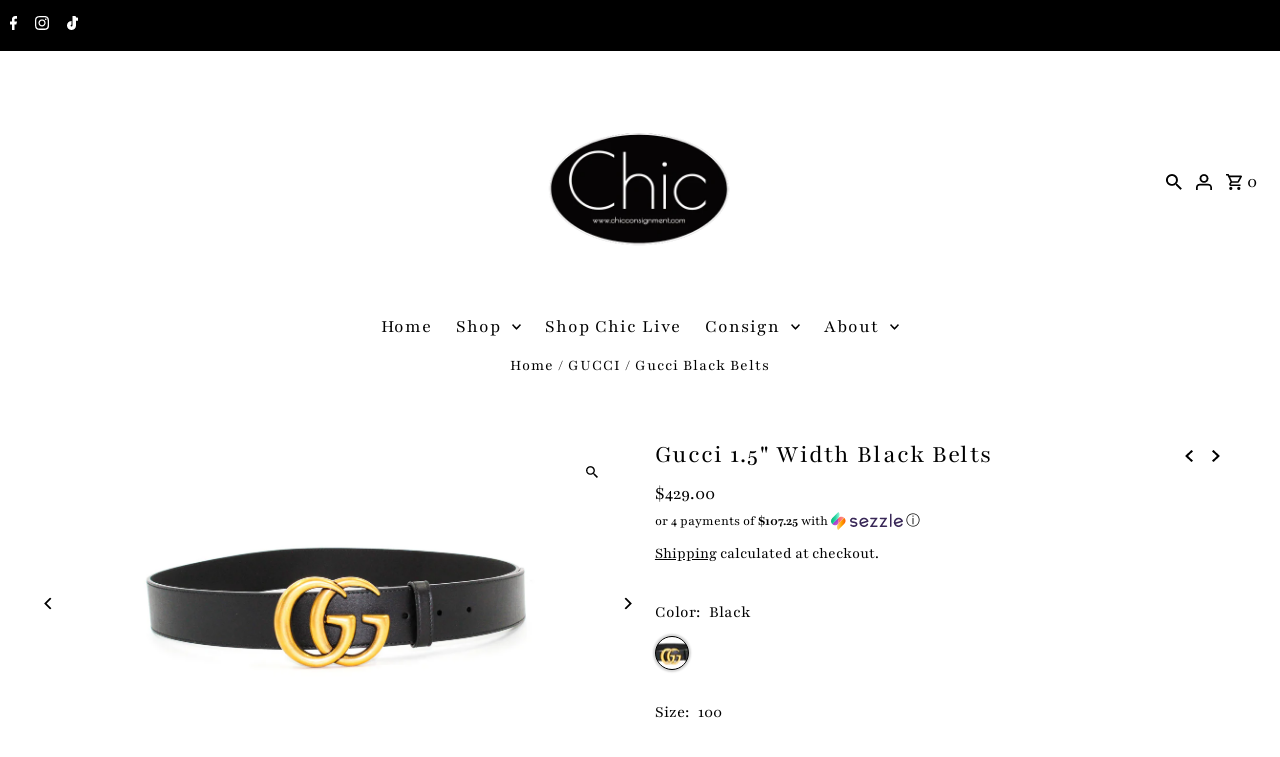

--- FILE ---
content_type: text/html; charset=utf-8
request_url: https://www.chicconsignment.com/collections/gucci/products/gucci-black-belts-10?variant=40706362933385
body_size: 35218
content:
<!DOCTYPE html>
<html class="no-js" lang="en">
 <head>
  <!-- Google tag (gtag.js) -->
<script async src="https://www.googletagmanager.com/gtag/js?id=GT-K5QWD6CT"></script>
<script>
  window.dataLayer = window.dataLayer || [];
  function gtag(){dataLayer.push(arguments);}
  gtag('js', new Date());

  gtag('config', 'GT-K5QWD6CT');
</script>
  <meta charset="utf-8" />
  <meta name="viewport" content="width=device-width,initial-scale=1,minimum-scale=1">

  <!-- Establish early connection to external domains -->
  <link rel="preconnect" href="https://cdn.shopify.com" crossorigin>
  <link rel="preconnect" href="https://fonts.shopify.com" crossorigin>
  <link rel="preconnect" href="https://monorail-edge.shopifysvc.com">
  <link rel="preconnect" href="//ajax.googleapis.com" crossorigin /><!-- Preload onDomain stylesheets and script libraries -->
  <link rel="preload" href="//www.chicconsignment.com/cdn/shop/t/8/assets/stylesheet.css?v=148777933721846819421672342646" as="style">
  <link rel="preload" as="font" href="//www.chicconsignment.com/cdn/fonts/playfair/playfair_n4.13d3b411a6dc3a2e96e8bdc666266166a065c857.woff2" type="font/woff2" crossorigin>
  <link rel="preload" as="font" href="//www.chicconsignment.com/cdn/fonts/playfair/playfair_n4.13d3b411a6dc3a2e96e8bdc666266166a065c857.woff2" type="font/woff2" crossorigin>
  <link rel="preload" as="font" href="//www.chicconsignment.com/cdn/fonts/playfair/playfair_n4.13d3b411a6dc3a2e96e8bdc666266166a065c857.woff2" type="font/woff2" crossorigin>
  <link rel="preload" href="//www.chicconsignment.com/cdn/shop/t/8/assets/eventemitter3.min.js?v=27939738353326123541672342646" as="script"><link rel="preload" href="//www.chicconsignment.com/cdn/shop/t/8/assets/vendor-video.js?v=112486824910932804751672342646" as="script"><link rel="preload" href="//www.chicconsignment.com/cdn/shop/t/8/assets/theme.js?v=103648619881705890851672342646" as="script">

  <link rel="shortcut icon" href="//www.chicconsignment.com/cdn/shop/files/Chic_Logo_4.png?crop=center&height=32&v=1730316836&width=32" type="image/png" />
  <link rel="canonical" href="https://www.chicconsignment.com/products/gucci-black-belts-10" /><title>Gucci Black Belts
 &ndash; Chic Consignment LLC</title>
  <meta name="description" content="Gold GG buckle 1.5&quot; wide smooth leather" />

  
<meta property="og:image" content="http://www.chicconsignment.com/cdn/shop/products/smoothgucciLightRoom-929.jpg?v=1661803494&width=1024">
  <meta property="og:image:secure_url" content="https://www.chicconsignment.com/cdn/shop/products/smoothgucciLightRoom-929.jpg?v=1661803494&width=1024">
  <meta property="og:image:width" content="2048">
  <meta property="og:image:height" content="1173">
<meta property="og:site_name" content="Chic Consignment LLC">



  <meta name="twitter:card" content="summary">


  <meta name="twitter:site" content="@">



  <meta name="twitter:title" content="Gucci 1.5&quot; Width Black Belts">
  <meta name="twitter:description" content="Introducing the Gold GG buckle, 1.5&quot; wide, smooth leather belt. This is the perfect belt for anyone looking to bring a classic piece into their wardrobe. It is perfect for taking a basic outfit, and t">
  <meta name="twitter:image" content="https://www.chicconsignment.com/cdn/shop/products/smoothgucciLightRoom-929.jpg?v=1661803494&width=1024">
  <meta name="twitter:image:width" content="480">
  <meta name="twitter:image:height" content="480">


  
  <script type="application/ld+json">
   {
     "@context": "https://schema.org",
     "@type": "Product",
     "id": "gucci-black-belts-10",
     "url": "//products/gucci-black-belts-10",
     "image": "//www.chicconsignment.com/cdn/shop/products/smoothgucciLightRoom-929.jpg?v=1661803494&width=1024",
     "name": "Gucci 1.5&quot; Width Black Belts",
     "brand": {
        "@type": "Brand",
        "name": "Gucci"
      },
     "description": "Introducing the Gold GG buckle, 1.5&quot; wide, smooth leather belt. This is the perfect belt for anyone looking to bring a classic piece into their wardrobe. It is perfect for taking a basic outfit, and transforming it into a classic look. These belts are not pre-owned, are in an amazing condition, and come with their original dustbags.



Brand = Gucci

Color = Black

Material = Leather

Length = 85cm/26&quot;, 90cm/27&quot;, 95cm/28&quot;, 100cm/29&quot;, 105cm/30&quot;, 110cm/31&quot;, 115cm/32&quot;

Type of Leather = Calfskin


 Item Number:  4800-1012  Item ID:  1008953  Category:  Belts","sku": "4800-1012","offers": [
       
       {
         "@type": "Offer",
         "price": "429.00",
         "priceCurrency": "USD",
         "availability" : "http://schema.org/OutOfStock",
         "priceValidUntil": "2030-01-01",
         "url": "/products/gucci-black-belts-10"
       },
       
       {
         "@type": "Offer",
         "price": "429.00",
         "priceCurrency": "USD",
         "availability" : "http://schema.org/InStock",
         "priceValidUntil": "2030-01-01",
         "url": "/products/gucci-black-belts-10"
       },
       
       {
         "@type": "Offer",
         "price": "429.00",
         "priceCurrency": "USD",
         "availability" : "http://schema.org/InStock",
         "priceValidUntil": "2030-01-01",
         "url": "/products/gucci-black-belts-10"
       },
       
       {
         "@type": "Offer",
         "price": "429.00",
         "priceCurrency": "USD",
         "availability" : "http://schema.org/InStock",
         "priceValidUntil": "2030-01-01",
         "url": "/products/gucci-black-belts-10"
       },
       
       {
         "@type": "Offer",
         "price": "429.00",
         "priceCurrency": "USD",
         "availability" : "http://schema.org/InStock",
         "priceValidUntil": "2030-01-01",
         "url": "/products/gucci-black-belts-10"
       },
       
       {
         "@type": "Offer",
         "price": "429.00",
         "priceCurrency": "USD",
         "availability" : "http://schema.org/InStock",
         "priceValidUntil": "2030-01-01",
         "url": "/products/gucci-black-belts-10"
       },
       
       {
         "@type": "Offer",
         "price": "429.00",
         "priceCurrency": "USD",
         "availability" : "http://schema.org/InStock",
         "priceValidUntil": "2030-01-01",
         "url": "/products/gucci-black-belts-10"
       }
       
    ]}
  </script>


  <style data-shopify>
:root {
    --main-family: Playfair, serif;
    --main-weight: 400;
    --main-style: normal;
    --nav-family: Playfair, serif;
    --nav-weight: 400;
    --nav-style: normal;
    --heading-family: Playfair, serif;
    --heading-weight: 400;
    --heading-style: normal;

    --announcement-size: 16px;
    --font-size: 17px;
    --h1-size: 26px;
    --h2-size: 25px;
    --h3-size: 22px;
    --h4-size: calc(var(--font-size) + 2px);
    --h5-size: calc(var(--font-size) + 1px);
    --nav-size: 19px;
    --border-weight: 3px;
    --top-bar-background: #000000;
    --top-bar-color: #ffffff;
    --social-links: #ffffff;
    --header-background: #ffffff;
    --cart-links: #000000;
    --header-float-color: #ffffff;
    --background: #ffffff;
    --heading-color: #000000;
    --hero-color: #ffffff;
    --text-color: #000000;
    --sale-color: #bc0000;
    --dotted-color: #dddddd;
    --button-color: #ffffff;
    --button-text: #000000;
    --button-hover: #000000;
    --button-text-hover: #ffffff;
    --secondary-button-color: #ddd;
    --secondary-button-text: #000;
    --navigation: rgba(0,0,0,0);
    --nav-color: #000000;
    --nav-hover-color: #ffffff;
    --nav-hover-link-color: #000000;
    --new-background: #ffffff;
    --new-text: #000000;
    --sale-background: #bc0000;
    --sale-text: #ffffff;
    --soldout-background: #222;
    --soldout-text: #ffffff;
    --footer-background: #ffffff;
    --footer-color: #000000;
    --footer-border: #e5e5e5;
    --error-msg-dark: #e81000;
    --error-msg-light: #ffeae8;
    --success-msg-dark: #007f5f;
    --success-msg-light: #e5fff8;
    --free-shipping-bg: #313131;
    --free-shipping-text: #fff;
    --error-color: #c60808;
    --error-color-light: #fdd0d0;
    --keyboard-focus-color: #cccccc;
    --keyboard-focus-border-style: dotted;
    --keyboard-focus-border-weight: 1;
    --icon-border-color: #e6e6e6;
    --thumbnail-slider-outline-color: #666666;
    --price-unit-price-color: #999999;
    --select-arrow-bg: url(//www.chicconsignment.com/cdn/shop/t/8/assets/select-arrow.png?v=112595941721225094991672342646);
    --product-info-align: center;
    --color-filter-size: 18px;
    --color-body-text: var(--text-color);
    --color-body: var(--background);
    --color-bg: var(--background);
    --disabled-text: #808080;
    --section-padding: 20px;
    --button-border-radius: 0px;

    --star-active: rgb(0, 0, 0);
    --star-inactive: rgb(204, 204, 204);

    --section-background: #ffffff;
    --section-overlay-color: 0, 0, 0;
    --section-overlay-opacity: 0;
    --section-button-size: 17px;


  }
  @media (max-width: 740px) {
    :root {
      --font-size: calc(17px - (17px * 0.15));
      --nav-size: calc(19px - (19px * 0.15));
      --h1-size: calc(26px - (26px * 0.15));
      --h2-size: calc(25px - (25px * 0.15));
      --h3-size: calc(22px - (22px * 0.15));
    }
  }
</style>


  <link rel="stylesheet" href="//www.chicconsignment.com/cdn/shop/t/8/assets/stylesheet.css?v=148777933721846819421672342646" type="text/css">

  <style>
  @font-face {
  font-family: Playfair;
  font-weight: 400;
  font-style: normal;
  font-display: swap;
  src: url("//www.chicconsignment.com/cdn/fonts/playfair/playfair_n4.13d3b411a6dc3a2e96e8bdc666266166a065c857.woff2") format("woff2"),
       url("//www.chicconsignment.com/cdn/fonts/playfair/playfair_n4.eccd5edeb74430cf755be464a2af96a922b8b9e0.woff") format("woff");
}

  @font-face {
  font-family: Playfair;
  font-weight: 400;
  font-style: normal;
  font-display: swap;
  src: url("//www.chicconsignment.com/cdn/fonts/playfair/playfair_n4.13d3b411a6dc3a2e96e8bdc666266166a065c857.woff2") format("woff2"),
       url("//www.chicconsignment.com/cdn/fonts/playfair/playfair_n4.eccd5edeb74430cf755be464a2af96a922b8b9e0.woff") format("woff");
}

  @font-face {
  font-family: Playfair;
  font-weight: 400;
  font-style: normal;
  font-display: swap;
  src: url("//www.chicconsignment.com/cdn/fonts/playfair/playfair_n4.13d3b411a6dc3a2e96e8bdc666266166a065c857.woff2") format("woff2"),
       url("//www.chicconsignment.com/cdn/fonts/playfair/playfair_n4.eccd5edeb74430cf755be464a2af96a922b8b9e0.woff") format("woff");
}

  @font-face {
  font-family: Playfair;
  font-weight: 700;
  font-style: normal;
  font-display: swap;
  src: url("//www.chicconsignment.com/cdn/fonts/playfair/playfair_n7.fd4c4220f2fc9c5c6a45138ba4af9253dd0cd81c.woff2") format("woff2"),
       url("//www.chicconsignment.com/cdn/fonts/playfair/playfair_n7.20c07d574f5caf81c63628abda76abb05428ec3f.woff") format("woff");
}

  @font-face {
  font-family: Playfair;
  font-weight: 400;
  font-style: italic;
  font-display: swap;
  src: url("//www.chicconsignment.com/cdn/fonts/playfair/playfair_i4.0bcdf3dceafc622b1755846b2873d853bb8fbcda.woff2") format("woff2"),
       url("//www.chicconsignment.com/cdn/fonts/playfair/playfair_i4.5d53824f4667b390c647a6b50639c9447f626884.woff") format("woff");
}

  @font-face {
  font-family: Playfair;
  font-weight: 700;
  font-style: italic;
  font-display: swap;
  src: url("//www.chicconsignment.com/cdn/fonts/playfair/playfair_i7.e0803c92f69ea2f571f393943cb884d4cc703a8b.woff2") format("woff2"),
       url("//www.chicconsignment.com/cdn/fonts/playfair/playfair_i7.bdc03e620e8e7d38c8e25a9c4cc2f8e3d2703e18.woff") format("woff");
}

  </style>

  <script>window.performance && window.performance.mark && window.performance.mark('shopify.content_for_header.start');</script><meta name="google-site-verification" content="Ya6J-jkm7gpeAjyROoAfQXC0kMnVSQlb-TisQfgSngw">
<meta id="shopify-digital-wallet" name="shopify-digital-wallet" content="/30171955337/digital_wallets/dialog">
<meta name="shopify-checkout-api-token" content="6b729985285dae93d7d40034e86bf35e">
<meta id="in-context-paypal-metadata" data-shop-id="30171955337" data-venmo-supported="false" data-environment="production" data-locale="en_US" data-paypal-v4="true" data-currency="USD">
<link rel="alternate" type="application/json+oembed" href="https://www.chicconsignment.com/products/gucci-black-belts-10.oembed">
<script async="async" src="/checkouts/internal/preloads.js?locale=en-US"></script>
<script id="apple-pay-shop-capabilities" type="application/json">{"shopId":30171955337,"countryCode":"US","currencyCode":"USD","merchantCapabilities":["supports3DS"],"merchantId":"gid:\/\/shopify\/Shop\/30171955337","merchantName":"Chic Consignment LLC","requiredBillingContactFields":["postalAddress","email"],"requiredShippingContactFields":["postalAddress","email"],"shippingType":"shipping","supportedNetworks":["visa","masterCard","amex","discover","elo","jcb"],"total":{"type":"pending","label":"Chic Consignment LLC","amount":"1.00"},"shopifyPaymentsEnabled":true,"supportsSubscriptions":true}</script>
<script id="shopify-features" type="application/json">{"accessToken":"6b729985285dae93d7d40034e86bf35e","betas":["rich-media-storefront-analytics"],"domain":"www.chicconsignment.com","predictiveSearch":true,"shopId":30171955337,"locale":"en"}</script>
<script>var Shopify = Shopify || {};
Shopify.shop = "chic-consignment-llc.myshopify.com";
Shopify.locale = "en";
Shopify.currency = {"active":"USD","rate":"1.0"};
Shopify.country = "US";
Shopify.theme = {"name":"Fashionopolism","id":128078577801,"schema_name":"Fashionopolism","schema_version":"8.2.0","theme_store_id":141,"role":"main"};
Shopify.theme.handle = "null";
Shopify.theme.style = {"id":null,"handle":null};
Shopify.cdnHost = "www.chicconsignment.com/cdn";
Shopify.routes = Shopify.routes || {};
Shopify.routes.root = "/";</script>
<script type="module">!function(o){(o.Shopify=o.Shopify||{}).modules=!0}(window);</script>
<script>!function(o){function n(){var o=[];function n(){o.push(Array.prototype.slice.apply(arguments))}return n.q=o,n}var t=o.Shopify=o.Shopify||{};t.loadFeatures=n(),t.autoloadFeatures=n()}(window);</script>
<script id="shop-js-analytics" type="application/json">{"pageType":"product"}</script>
<script defer="defer" async type="module" src="//www.chicconsignment.com/cdn/shopifycloud/shop-js/modules/v2/client.init-shop-cart-sync_BT-GjEfc.en.esm.js"></script>
<script defer="defer" async type="module" src="//www.chicconsignment.com/cdn/shopifycloud/shop-js/modules/v2/chunk.common_D58fp_Oc.esm.js"></script>
<script defer="defer" async type="module" src="//www.chicconsignment.com/cdn/shopifycloud/shop-js/modules/v2/chunk.modal_xMitdFEc.esm.js"></script>
<script type="module">
  await import("//www.chicconsignment.com/cdn/shopifycloud/shop-js/modules/v2/client.init-shop-cart-sync_BT-GjEfc.en.esm.js");
await import("//www.chicconsignment.com/cdn/shopifycloud/shop-js/modules/v2/chunk.common_D58fp_Oc.esm.js");
await import("//www.chicconsignment.com/cdn/shopifycloud/shop-js/modules/v2/chunk.modal_xMitdFEc.esm.js");

  window.Shopify.SignInWithShop?.initShopCartSync?.({"fedCMEnabled":true,"windoidEnabled":true});

</script>
<script>(function() {
  var isLoaded = false;
  function asyncLoad() {
    if (isLoaded) return;
    isLoaded = true;
    var urls = ["https:\/\/consignor-login-external.rswhost.com\/js\/rsw-cl-bundle.439f83c92b2c1cc7d339.js?shop=chic-consignment-llc.myshopify.com"];
    for (var i = 0; i < urls.length; i++) {
      var s = document.createElement('script');
      s.type = 'text/javascript';
      s.async = true;
      s.src = urls[i];
      var x = document.getElementsByTagName('script')[0];
      x.parentNode.insertBefore(s, x);
    }
  };
  if(window.attachEvent) {
    window.attachEvent('onload', asyncLoad);
  } else {
    window.addEventListener('load', asyncLoad, false);
  }
})();</script>
<script id="__st">var __st={"a":30171955337,"offset":-18000,"reqid":"ff0b5d6b-9450-49b5-81cc-40db13073576-1769161029","pageurl":"www.chicconsignment.com\/collections\/gucci\/products\/gucci-black-belts-10?variant=40706362933385","u":"37a090704862","p":"product","rtyp":"product","rid":6971562459273};</script>
<script>window.ShopifyPaypalV4VisibilityTracking = true;</script>
<script id="captcha-bootstrap">!function(){'use strict';const t='contact',e='account',n='new_comment',o=[[t,t],['blogs',n],['comments',n],[t,'customer']],c=[[e,'customer_login'],[e,'guest_login'],[e,'recover_customer_password'],[e,'create_customer']],r=t=>t.map((([t,e])=>`form[action*='/${t}']:not([data-nocaptcha='true']) input[name='form_type'][value='${e}']`)).join(','),a=t=>()=>t?[...document.querySelectorAll(t)].map((t=>t.form)):[];function s(){const t=[...o],e=r(t);return a(e)}const i='password',u='form_key',d=['recaptcha-v3-token','g-recaptcha-response','h-captcha-response',i],f=()=>{try{return window.sessionStorage}catch{return}},m='__shopify_v',_=t=>t.elements[u];function p(t,e,n=!1){try{const o=window.sessionStorage,c=JSON.parse(o.getItem(e)),{data:r}=function(t){const{data:e,action:n}=t;return t[m]||n?{data:e,action:n}:{data:t,action:n}}(c);for(const[e,n]of Object.entries(r))t.elements[e]&&(t.elements[e].value=n);n&&o.removeItem(e)}catch(o){console.error('form repopulation failed',{error:o})}}const l='form_type',E='cptcha';function T(t){t.dataset[E]=!0}const w=window,h=w.document,L='Shopify',v='ce_forms',y='captcha';let A=!1;((t,e)=>{const n=(g='f06e6c50-85a8-45c8-87d0-21a2b65856fe',I='https://cdn.shopify.com/shopifycloud/storefront-forms-hcaptcha/ce_storefront_forms_captcha_hcaptcha.v1.5.2.iife.js',D={infoText:'Protected by hCaptcha',privacyText:'Privacy',termsText:'Terms'},(t,e,n)=>{const o=w[L][v],c=o.bindForm;if(c)return c(t,g,e,D).then(n);var r;o.q.push([[t,g,e,D],n]),r=I,A||(h.body.append(Object.assign(h.createElement('script'),{id:'captcha-provider',async:!0,src:r})),A=!0)});var g,I,D;w[L]=w[L]||{},w[L][v]=w[L][v]||{},w[L][v].q=[],w[L][y]=w[L][y]||{},w[L][y].protect=function(t,e){n(t,void 0,e),T(t)},Object.freeze(w[L][y]),function(t,e,n,w,h,L){const[v,y,A,g]=function(t,e,n){const i=e?o:[],u=t?c:[],d=[...i,...u],f=r(d),m=r(i),_=r(d.filter((([t,e])=>n.includes(e))));return[a(f),a(m),a(_),s()]}(w,h,L),I=t=>{const e=t.target;return e instanceof HTMLFormElement?e:e&&e.form},D=t=>v().includes(t);t.addEventListener('submit',(t=>{const e=I(t);if(!e)return;const n=D(e)&&!e.dataset.hcaptchaBound&&!e.dataset.recaptchaBound,o=_(e),c=g().includes(e)&&(!o||!o.value);(n||c)&&t.preventDefault(),c&&!n&&(function(t){try{if(!f())return;!function(t){const e=f();if(!e)return;const n=_(t);if(!n)return;const o=n.value;o&&e.removeItem(o)}(t);const e=Array.from(Array(32),(()=>Math.random().toString(36)[2])).join('');!function(t,e){_(t)||t.append(Object.assign(document.createElement('input'),{type:'hidden',name:u})),t.elements[u].value=e}(t,e),function(t,e){const n=f();if(!n)return;const o=[...t.querySelectorAll(`input[type='${i}']`)].map((({name:t})=>t)),c=[...d,...o],r={};for(const[a,s]of new FormData(t).entries())c.includes(a)||(r[a]=s);n.setItem(e,JSON.stringify({[m]:1,action:t.action,data:r}))}(t,e)}catch(e){console.error('failed to persist form',e)}}(e),e.submit())}));const S=(t,e)=>{t&&!t.dataset[E]&&(n(t,e.some((e=>e===t))),T(t))};for(const o of['focusin','change'])t.addEventListener(o,(t=>{const e=I(t);D(e)&&S(e,y())}));const B=e.get('form_key'),M=e.get(l),P=B&&M;t.addEventListener('DOMContentLoaded',(()=>{const t=y();if(P)for(const e of t)e.elements[l].value===M&&p(e,B);[...new Set([...A(),...v().filter((t=>'true'===t.dataset.shopifyCaptcha))])].forEach((e=>S(e,t)))}))}(h,new URLSearchParams(w.location.search),n,t,e,['guest_login'])})(!0,!0)}();</script>
<script integrity="sha256-4kQ18oKyAcykRKYeNunJcIwy7WH5gtpwJnB7kiuLZ1E=" data-source-attribution="shopify.loadfeatures" defer="defer" src="//www.chicconsignment.com/cdn/shopifycloud/storefront/assets/storefront/load_feature-a0a9edcb.js" crossorigin="anonymous"></script>
<script data-source-attribution="shopify.dynamic_checkout.dynamic.init">var Shopify=Shopify||{};Shopify.PaymentButton=Shopify.PaymentButton||{isStorefrontPortableWallets:!0,init:function(){window.Shopify.PaymentButton.init=function(){};var t=document.createElement("script");t.src="https://www.chicconsignment.com/cdn/shopifycloud/portable-wallets/latest/portable-wallets.en.js",t.type="module",document.head.appendChild(t)}};
</script>
<script data-source-attribution="shopify.dynamic_checkout.buyer_consent">
  function portableWalletsHideBuyerConsent(e){var t=document.getElementById("shopify-buyer-consent"),n=document.getElementById("shopify-subscription-policy-button");t&&n&&(t.classList.add("hidden"),t.setAttribute("aria-hidden","true"),n.removeEventListener("click",e))}function portableWalletsShowBuyerConsent(e){var t=document.getElementById("shopify-buyer-consent"),n=document.getElementById("shopify-subscription-policy-button");t&&n&&(t.classList.remove("hidden"),t.removeAttribute("aria-hidden"),n.addEventListener("click",e))}window.Shopify?.PaymentButton&&(window.Shopify.PaymentButton.hideBuyerConsent=portableWalletsHideBuyerConsent,window.Shopify.PaymentButton.showBuyerConsent=portableWalletsShowBuyerConsent);
</script>
<script>
  function portableWalletsCleanup(e){e&&e.src&&console.error("Failed to load portable wallets script "+e.src);var t=document.querySelectorAll("shopify-accelerated-checkout .shopify-payment-button__skeleton, shopify-accelerated-checkout-cart .wallet-cart-button__skeleton"),e=document.getElementById("shopify-buyer-consent");for(let e=0;e<t.length;e++)t[e].remove();e&&e.remove()}function portableWalletsNotLoadedAsModule(e){e instanceof ErrorEvent&&"string"==typeof e.message&&e.message.includes("import.meta")&&"string"==typeof e.filename&&e.filename.includes("portable-wallets")&&(window.removeEventListener("error",portableWalletsNotLoadedAsModule),window.Shopify.PaymentButton.failedToLoad=e,"loading"===document.readyState?document.addEventListener("DOMContentLoaded",window.Shopify.PaymentButton.init):window.Shopify.PaymentButton.init())}window.addEventListener("error",portableWalletsNotLoadedAsModule);
</script>

<script type="module" src="https://www.chicconsignment.com/cdn/shopifycloud/portable-wallets/latest/portable-wallets.en.js" onError="portableWalletsCleanup(this)" crossorigin="anonymous"></script>
<script nomodule>
  document.addEventListener("DOMContentLoaded", portableWalletsCleanup);
</script>

<link id="shopify-accelerated-checkout-styles" rel="stylesheet" media="screen" href="https://www.chicconsignment.com/cdn/shopifycloud/portable-wallets/latest/accelerated-checkout-backwards-compat.css" crossorigin="anonymous">
<style id="shopify-accelerated-checkout-cart">
        #shopify-buyer-consent {
  margin-top: 1em;
  display: inline-block;
  width: 100%;
}

#shopify-buyer-consent.hidden {
  display: none;
}

#shopify-subscription-policy-button {
  background: none;
  border: none;
  padding: 0;
  text-decoration: underline;
  font-size: inherit;
  cursor: pointer;
}

#shopify-subscription-policy-button::before {
  box-shadow: none;
}

      </style>

<script>window.performance && window.performance.mark && window.performance.mark('shopify.content_for_header.end');</script>
<meta name="google-site-verification" content="BlpRaYcVopsiauKBK50yFVMuPU60vCPBHt9duilhxDA"/>
<!-- BEGIN app block: shopify://apps/common-ninja-all-in-one-suite/blocks/app-embed-block/c062b79d-db93-4e96-aa90-38eecd46c8f7 --><script src="https://cdn.commoninja.com/sdk/latest/commonninja.js" defer></script>
<!-- END app block --><link href="https://monorail-edge.shopifysvc.com" rel="dns-prefetch">
<script>(function(){if ("sendBeacon" in navigator && "performance" in window) {try {var session_token_from_headers = performance.getEntriesByType('navigation')[0].serverTiming.find(x => x.name == '_s').description;} catch {var session_token_from_headers = undefined;}var session_cookie_matches = document.cookie.match(/_shopify_s=([^;]*)/);var session_token_from_cookie = session_cookie_matches && session_cookie_matches.length === 2 ? session_cookie_matches[1] : "";var session_token = session_token_from_headers || session_token_from_cookie || "";function handle_abandonment_event(e) {var entries = performance.getEntries().filter(function(entry) {return /monorail-edge.shopifysvc.com/.test(entry.name);});if (!window.abandonment_tracked && entries.length === 0) {window.abandonment_tracked = true;var currentMs = Date.now();var navigation_start = performance.timing.navigationStart;var payload = {shop_id: 30171955337,url: window.location.href,navigation_start,duration: currentMs - navigation_start,session_token,page_type: "product"};window.navigator.sendBeacon("https://monorail-edge.shopifysvc.com/v1/produce", JSON.stringify({schema_id: "online_store_buyer_site_abandonment/1.1",payload: payload,metadata: {event_created_at_ms: currentMs,event_sent_at_ms: currentMs}}));}}window.addEventListener('pagehide', handle_abandonment_event);}}());</script>
<script id="web-pixels-manager-setup">(function e(e,d,r,n,o){if(void 0===o&&(o={}),!Boolean(null===(a=null===(i=window.Shopify)||void 0===i?void 0:i.analytics)||void 0===a?void 0:a.replayQueue)){var i,a;window.Shopify=window.Shopify||{};var t=window.Shopify;t.analytics=t.analytics||{};var s=t.analytics;s.replayQueue=[],s.publish=function(e,d,r){return s.replayQueue.push([e,d,r]),!0};try{self.performance.mark("wpm:start")}catch(e){}var l=function(){var e={modern:/Edge?\/(1{2}[4-9]|1[2-9]\d|[2-9]\d{2}|\d{4,})\.\d+(\.\d+|)|Firefox\/(1{2}[4-9]|1[2-9]\d|[2-9]\d{2}|\d{4,})\.\d+(\.\d+|)|Chrom(ium|e)\/(9{2}|\d{3,})\.\d+(\.\d+|)|(Maci|X1{2}).+ Version\/(15\.\d+|(1[6-9]|[2-9]\d|\d{3,})\.\d+)([,.]\d+|)( \(\w+\)|)( Mobile\/\w+|) Safari\/|Chrome.+OPR\/(9{2}|\d{3,})\.\d+\.\d+|(CPU[ +]OS|iPhone[ +]OS|CPU[ +]iPhone|CPU IPhone OS|CPU iPad OS)[ +]+(15[._]\d+|(1[6-9]|[2-9]\d|\d{3,})[._]\d+)([._]\d+|)|Android:?[ /-](13[3-9]|1[4-9]\d|[2-9]\d{2}|\d{4,})(\.\d+|)(\.\d+|)|Android.+Firefox\/(13[5-9]|1[4-9]\d|[2-9]\d{2}|\d{4,})\.\d+(\.\d+|)|Android.+Chrom(ium|e)\/(13[3-9]|1[4-9]\d|[2-9]\d{2}|\d{4,})\.\d+(\.\d+|)|SamsungBrowser\/([2-9]\d|\d{3,})\.\d+/,legacy:/Edge?\/(1[6-9]|[2-9]\d|\d{3,})\.\d+(\.\d+|)|Firefox\/(5[4-9]|[6-9]\d|\d{3,})\.\d+(\.\d+|)|Chrom(ium|e)\/(5[1-9]|[6-9]\d|\d{3,})\.\d+(\.\d+|)([\d.]+$|.*Safari\/(?![\d.]+ Edge\/[\d.]+$))|(Maci|X1{2}).+ Version\/(10\.\d+|(1[1-9]|[2-9]\d|\d{3,})\.\d+)([,.]\d+|)( \(\w+\)|)( Mobile\/\w+|) Safari\/|Chrome.+OPR\/(3[89]|[4-9]\d|\d{3,})\.\d+\.\d+|(CPU[ +]OS|iPhone[ +]OS|CPU[ +]iPhone|CPU IPhone OS|CPU iPad OS)[ +]+(10[._]\d+|(1[1-9]|[2-9]\d|\d{3,})[._]\d+)([._]\d+|)|Android:?[ /-](13[3-9]|1[4-9]\d|[2-9]\d{2}|\d{4,})(\.\d+|)(\.\d+|)|Mobile Safari.+OPR\/([89]\d|\d{3,})\.\d+\.\d+|Android.+Firefox\/(13[5-9]|1[4-9]\d|[2-9]\d{2}|\d{4,})\.\d+(\.\d+|)|Android.+Chrom(ium|e)\/(13[3-9]|1[4-9]\d|[2-9]\d{2}|\d{4,})\.\d+(\.\d+|)|Android.+(UC? ?Browser|UCWEB|U3)[ /]?(15\.([5-9]|\d{2,})|(1[6-9]|[2-9]\d|\d{3,})\.\d+)\.\d+|SamsungBrowser\/(5\.\d+|([6-9]|\d{2,})\.\d+)|Android.+MQ{2}Browser\/(14(\.(9|\d{2,})|)|(1[5-9]|[2-9]\d|\d{3,})(\.\d+|))(\.\d+|)|K[Aa][Ii]OS\/(3\.\d+|([4-9]|\d{2,})\.\d+)(\.\d+|)/},d=e.modern,r=e.legacy,n=navigator.userAgent;return n.match(d)?"modern":n.match(r)?"legacy":"unknown"}(),u="modern"===l?"modern":"legacy",c=(null!=n?n:{modern:"",legacy:""})[u],f=function(e){return[e.baseUrl,"/wpm","/b",e.hashVersion,"modern"===e.buildTarget?"m":"l",".js"].join("")}({baseUrl:d,hashVersion:r,buildTarget:u}),m=function(e){var d=e.version,r=e.bundleTarget,n=e.surface,o=e.pageUrl,i=e.monorailEndpoint;return{emit:function(e){var a=e.status,t=e.errorMsg,s=(new Date).getTime(),l=JSON.stringify({metadata:{event_sent_at_ms:s},events:[{schema_id:"web_pixels_manager_load/3.1",payload:{version:d,bundle_target:r,page_url:o,status:a,surface:n,error_msg:t},metadata:{event_created_at_ms:s}}]});if(!i)return console&&console.warn&&console.warn("[Web Pixels Manager] No Monorail endpoint provided, skipping logging."),!1;try{return self.navigator.sendBeacon.bind(self.navigator)(i,l)}catch(e){}var u=new XMLHttpRequest;try{return u.open("POST",i,!0),u.setRequestHeader("Content-Type","text/plain"),u.send(l),!0}catch(e){return console&&console.warn&&console.warn("[Web Pixels Manager] Got an unhandled error while logging to Monorail."),!1}}}}({version:r,bundleTarget:l,surface:e.surface,pageUrl:self.location.href,monorailEndpoint:e.monorailEndpoint});try{o.browserTarget=l,function(e){var d=e.src,r=e.async,n=void 0===r||r,o=e.onload,i=e.onerror,a=e.sri,t=e.scriptDataAttributes,s=void 0===t?{}:t,l=document.createElement("script"),u=document.querySelector("head"),c=document.querySelector("body");if(l.async=n,l.src=d,a&&(l.integrity=a,l.crossOrigin="anonymous"),s)for(var f in s)if(Object.prototype.hasOwnProperty.call(s,f))try{l.dataset[f]=s[f]}catch(e){}if(o&&l.addEventListener("load",o),i&&l.addEventListener("error",i),u)u.appendChild(l);else{if(!c)throw new Error("Did not find a head or body element to append the script");c.appendChild(l)}}({src:f,async:!0,onload:function(){if(!function(){var e,d;return Boolean(null===(d=null===(e=window.Shopify)||void 0===e?void 0:e.analytics)||void 0===d?void 0:d.initialized)}()){var d=window.webPixelsManager.init(e)||void 0;if(d){var r=window.Shopify.analytics;r.replayQueue.forEach((function(e){var r=e[0],n=e[1],o=e[2];d.publishCustomEvent(r,n,o)})),r.replayQueue=[],r.publish=d.publishCustomEvent,r.visitor=d.visitor,r.initialized=!0}}},onerror:function(){return m.emit({status:"failed",errorMsg:"".concat(f," has failed to load")})},sri:function(e){var d=/^sha384-[A-Za-z0-9+/=]+$/;return"string"==typeof e&&d.test(e)}(c)?c:"",scriptDataAttributes:o}),m.emit({status:"loading"})}catch(e){m.emit({status:"failed",errorMsg:(null==e?void 0:e.message)||"Unknown error"})}}})({shopId: 30171955337,storefrontBaseUrl: "https://www.chicconsignment.com",extensionsBaseUrl: "https://extensions.shopifycdn.com/cdn/shopifycloud/web-pixels-manager",monorailEndpoint: "https://monorail-edge.shopifysvc.com/unstable/produce_batch",surface: "storefront-renderer",enabledBetaFlags: ["2dca8a86"],webPixelsConfigList: [{"id":"466649225","configuration":"{\"config\":\"{\\\"pixel_id\\\":\\\"G-ZJ6HPSZ0DZ\\\",\\\"target_country\\\":\\\"US\\\",\\\"gtag_events\\\":[{\\\"type\\\":\\\"begin_checkout\\\",\\\"action_label\\\":[\\\"G-ZJ6HPSZ0DZ\\\",\\\"AW-331750171\\\/gq0cCIOXptoCEJu2mJ4B\\\"]},{\\\"type\\\":\\\"search\\\",\\\"action_label\\\":[\\\"G-ZJ6HPSZ0DZ\\\",\\\"AW-331750171\\\/6fUyCIaXptoCEJu2mJ4B\\\"]},{\\\"type\\\":\\\"view_item\\\",\\\"action_label\\\":[\\\"G-ZJ6HPSZ0DZ\\\",\\\"AW-331750171\\\/qfQlCP2WptoCEJu2mJ4B\\\",\\\"MC-8TELYP5CK5\\\"]},{\\\"type\\\":\\\"purchase\\\",\\\"action_label\\\":[\\\"G-ZJ6HPSZ0DZ\\\",\\\"AW-331750171\\\/hYcOCPqWptoCEJu2mJ4B\\\",\\\"MC-8TELYP5CK5\\\"]},{\\\"type\\\":\\\"page_view\\\",\\\"action_label\\\":[\\\"G-ZJ6HPSZ0DZ\\\",\\\"AW-331750171\\\/B11qCP-VptoCEJu2mJ4B\\\",\\\"MC-8TELYP5CK5\\\"]},{\\\"type\\\":\\\"add_payment_info\\\",\\\"action_label\\\":[\\\"G-ZJ6HPSZ0DZ\\\",\\\"AW-331750171\\\/YPSJCImXptoCEJu2mJ4B\\\"]},{\\\"type\\\":\\\"add_to_cart\\\",\\\"action_label\\\":[\\\"G-ZJ6HPSZ0DZ\\\",\\\"AW-331750171\\\/tUkNCICXptoCEJu2mJ4B\\\"]}],\\\"enable_monitoring_mode\\\":false}\"}","eventPayloadVersion":"v1","runtimeContext":"OPEN","scriptVersion":"b2a88bafab3e21179ed38636efcd8a93","type":"APP","apiClientId":1780363,"privacyPurposes":[],"dataSharingAdjustments":{"protectedCustomerApprovalScopes":["read_customer_address","read_customer_email","read_customer_name","read_customer_personal_data","read_customer_phone"]}},{"id":"174424201","configuration":"{\"pixel_id\":\"2587656914801518\",\"pixel_type\":\"facebook_pixel\",\"metaapp_system_user_token\":\"-\"}","eventPayloadVersion":"v1","runtimeContext":"OPEN","scriptVersion":"ca16bc87fe92b6042fbaa3acc2fbdaa6","type":"APP","apiClientId":2329312,"privacyPurposes":["ANALYTICS","MARKETING","SALE_OF_DATA"],"dataSharingAdjustments":{"protectedCustomerApprovalScopes":["read_customer_address","read_customer_email","read_customer_name","read_customer_personal_data","read_customer_phone"]}},{"id":"shopify-app-pixel","configuration":"{}","eventPayloadVersion":"v1","runtimeContext":"STRICT","scriptVersion":"0450","apiClientId":"shopify-pixel","type":"APP","privacyPurposes":["ANALYTICS","MARKETING"]},{"id":"shopify-custom-pixel","eventPayloadVersion":"v1","runtimeContext":"LAX","scriptVersion":"0450","apiClientId":"shopify-pixel","type":"CUSTOM","privacyPurposes":["ANALYTICS","MARKETING"]}],isMerchantRequest: false,initData: {"shop":{"name":"Chic Consignment LLC","paymentSettings":{"currencyCode":"USD"},"myshopifyDomain":"chic-consignment-llc.myshopify.com","countryCode":"US","storefrontUrl":"https:\/\/www.chicconsignment.com"},"customer":null,"cart":null,"checkout":null,"productVariants":[{"price":{"amount":429.0,"currencyCode":"USD"},"product":{"title":"Gucci 1.5\" Width Black Belts","vendor":"Gucci","id":"6971562459273","untranslatedTitle":"Gucci 1.5\" Width Black Belts","url":"\/products\/gucci-black-belts-10","type":"Belts"},"id":"40608372490377","image":{"src":"\/\/www.chicconsignment.com\/cdn\/shop\/products\/smoothgucciLightRoom-929.jpg?v=1661803494"},"sku":"4800-1012","title":"Black \/ 85","untranslatedTitle":"Black \/ 85"},{"price":{"amount":429.0,"currencyCode":"USD"},"product":{"title":"Gucci 1.5\" Width Black Belts","vendor":"Gucci","id":"6971562459273","untranslatedTitle":"Gucci 1.5\" Width Black Belts","url":"\/products\/gucci-black-belts-10","type":"Belts"},"id":"40706362867849","image":{"src":"\/\/www.chicconsignment.com\/cdn\/shop\/products\/smoothgucciLightRoom-929.jpg?v=1661803494"},"sku":"4800-1013","title":"Black \/ 90","untranslatedTitle":"Black \/ 90"},{"price":{"amount":429.0,"currencyCode":"USD"},"product":{"title":"Gucci 1.5\" Width Black Belts","vendor":"Gucci","id":"6971562459273","untranslatedTitle":"Gucci 1.5\" Width Black Belts","url":"\/products\/gucci-black-belts-10","type":"Belts"},"id":"40706362900617","image":{"src":"\/\/www.chicconsignment.com\/cdn\/shop\/products\/smoothgucciLightRoom-929.jpg?v=1661803494"},"sku":"4800-1014","title":"Black \/ 95","untranslatedTitle":"Black \/ 95"},{"price":{"amount":429.0,"currencyCode":"USD"},"product":{"title":"Gucci 1.5\" Width Black Belts","vendor":"Gucci","id":"6971562459273","untranslatedTitle":"Gucci 1.5\" Width Black Belts","url":"\/products\/gucci-black-belts-10","type":"Belts"},"id":"40706362933385","image":{"src":"\/\/www.chicconsignment.com\/cdn\/shop\/products\/smoothgucciLightRoom-929.jpg?v=1661803494"},"sku":"4800-1015","title":"Black \/ 100","untranslatedTitle":"Black \/ 100"},{"price":{"amount":429.0,"currencyCode":"USD"},"product":{"title":"Gucci 1.5\" Width Black Belts","vendor":"Gucci","id":"6971562459273","untranslatedTitle":"Gucci 1.5\" Width Black Belts","url":"\/products\/gucci-black-belts-10","type":"Belts"},"id":"40706362966153","image":{"src":"\/\/www.chicconsignment.com\/cdn\/shop\/products\/smoothgucciLightRoom-929.jpg?v=1661803494"},"sku":"4800-1016","title":"Black \/ 105","untranslatedTitle":"Black \/ 105"},{"price":{"amount":429.0,"currencyCode":"USD"},"product":{"title":"Gucci 1.5\" Width Black Belts","vendor":"Gucci","id":"6971562459273","untranslatedTitle":"Gucci 1.5\" Width Black Belts","url":"\/products\/gucci-black-belts-10","type":"Belts"},"id":"40706362998921","image":{"src":"\/\/www.chicconsignment.com\/cdn\/shop\/products\/smoothgucciLightRoom-929.jpg?v=1661803494"},"sku":"4800-1017","title":"Black \/ 110","untranslatedTitle":"Black \/ 110"},{"price":{"amount":429.0,"currencyCode":"USD"},"product":{"title":"Gucci 1.5\" Width Black Belts","vendor":"Gucci","id":"6971562459273","untranslatedTitle":"Gucci 1.5\" Width Black Belts","url":"\/products\/gucci-black-belts-10","type":"Belts"},"id":"40706363031689","image":{"src":"\/\/www.chicconsignment.com\/cdn\/shop\/products\/smoothgucciLightRoom-929.jpg?v=1661803494"},"sku":"4800-1018","title":"Black \/ 115","untranslatedTitle":"Black \/ 115"}],"purchasingCompany":null},},"https://www.chicconsignment.com/cdn","fcfee988w5aeb613cpc8e4bc33m6693e112",{"modern":"","legacy":""},{"shopId":"30171955337","storefrontBaseUrl":"https:\/\/www.chicconsignment.com","extensionBaseUrl":"https:\/\/extensions.shopifycdn.com\/cdn\/shopifycloud\/web-pixels-manager","surface":"storefront-renderer","enabledBetaFlags":"[\"2dca8a86\"]","isMerchantRequest":"false","hashVersion":"fcfee988w5aeb613cpc8e4bc33m6693e112","publish":"custom","events":"[[\"page_viewed\",{}],[\"product_viewed\",{\"productVariant\":{\"price\":{\"amount\":429.0,\"currencyCode\":\"USD\"},\"product\":{\"title\":\"Gucci 1.5\\\" Width Black Belts\",\"vendor\":\"Gucci\",\"id\":\"6971562459273\",\"untranslatedTitle\":\"Gucci 1.5\\\" Width Black Belts\",\"url\":\"\/products\/gucci-black-belts-10\",\"type\":\"Belts\"},\"id\":\"40706362933385\",\"image\":{\"src\":\"\/\/www.chicconsignment.com\/cdn\/shop\/products\/smoothgucciLightRoom-929.jpg?v=1661803494\"},\"sku\":\"4800-1015\",\"title\":\"Black \/ 100\",\"untranslatedTitle\":\"Black \/ 100\"}}]]"});</script><script>
  window.ShopifyAnalytics = window.ShopifyAnalytics || {};
  window.ShopifyAnalytics.meta = window.ShopifyAnalytics.meta || {};
  window.ShopifyAnalytics.meta.currency = 'USD';
  var meta = {"product":{"id":6971562459273,"gid":"gid:\/\/shopify\/Product\/6971562459273","vendor":"Gucci","type":"Belts","handle":"gucci-black-belts-10","variants":[{"id":40608372490377,"price":42900,"name":"Gucci 1.5\" Width Black Belts - Black \/ 85","public_title":"Black \/ 85","sku":"4800-1012"},{"id":40706362867849,"price":42900,"name":"Gucci 1.5\" Width Black Belts - Black \/ 90","public_title":"Black \/ 90","sku":"4800-1013"},{"id":40706362900617,"price":42900,"name":"Gucci 1.5\" Width Black Belts - Black \/ 95","public_title":"Black \/ 95","sku":"4800-1014"},{"id":40706362933385,"price":42900,"name":"Gucci 1.5\" Width Black Belts - Black \/ 100","public_title":"Black \/ 100","sku":"4800-1015"},{"id":40706362966153,"price":42900,"name":"Gucci 1.5\" Width Black Belts - Black \/ 105","public_title":"Black \/ 105","sku":"4800-1016"},{"id":40706362998921,"price":42900,"name":"Gucci 1.5\" Width Black Belts - Black \/ 110","public_title":"Black \/ 110","sku":"4800-1017"},{"id":40706363031689,"price":42900,"name":"Gucci 1.5\" Width Black Belts - Black \/ 115","public_title":"Black \/ 115","sku":"4800-1018"}],"remote":false},"page":{"pageType":"product","resourceType":"product","resourceId":6971562459273,"requestId":"ff0b5d6b-9450-49b5-81cc-40db13073576-1769161029"}};
  for (var attr in meta) {
    window.ShopifyAnalytics.meta[attr] = meta[attr];
  }
</script>
<script class="analytics">
  (function () {
    var customDocumentWrite = function(content) {
      var jquery = null;

      if (window.jQuery) {
        jquery = window.jQuery;
      } else if (window.Checkout && window.Checkout.$) {
        jquery = window.Checkout.$;
      }

      if (jquery) {
        jquery('body').append(content);
      }
    };

    var hasLoggedConversion = function(token) {
      if (token) {
        return document.cookie.indexOf('loggedConversion=' + token) !== -1;
      }
      return false;
    }

    var setCookieIfConversion = function(token) {
      if (token) {
        var twoMonthsFromNow = new Date(Date.now());
        twoMonthsFromNow.setMonth(twoMonthsFromNow.getMonth() + 2);

        document.cookie = 'loggedConversion=' + token + '; expires=' + twoMonthsFromNow;
      }
    }

    var trekkie = window.ShopifyAnalytics.lib = window.trekkie = window.trekkie || [];
    if (trekkie.integrations) {
      return;
    }
    trekkie.methods = [
      'identify',
      'page',
      'ready',
      'track',
      'trackForm',
      'trackLink'
    ];
    trekkie.factory = function(method) {
      return function() {
        var args = Array.prototype.slice.call(arguments);
        args.unshift(method);
        trekkie.push(args);
        return trekkie;
      };
    };
    for (var i = 0; i < trekkie.methods.length; i++) {
      var key = trekkie.methods[i];
      trekkie[key] = trekkie.factory(key);
    }
    trekkie.load = function(config) {
      trekkie.config = config || {};
      trekkie.config.initialDocumentCookie = document.cookie;
      var first = document.getElementsByTagName('script')[0];
      var script = document.createElement('script');
      script.type = 'text/javascript';
      script.onerror = function(e) {
        var scriptFallback = document.createElement('script');
        scriptFallback.type = 'text/javascript';
        scriptFallback.onerror = function(error) {
                var Monorail = {
      produce: function produce(monorailDomain, schemaId, payload) {
        var currentMs = new Date().getTime();
        var event = {
          schema_id: schemaId,
          payload: payload,
          metadata: {
            event_created_at_ms: currentMs,
            event_sent_at_ms: currentMs
          }
        };
        return Monorail.sendRequest("https://" + monorailDomain + "/v1/produce", JSON.stringify(event));
      },
      sendRequest: function sendRequest(endpointUrl, payload) {
        // Try the sendBeacon API
        if (window && window.navigator && typeof window.navigator.sendBeacon === 'function' && typeof window.Blob === 'function' && !Monorail.isIos12()) {
          var blobData = new window.Blob([payload], {
            type: 'text/plain'
          });

          if (window.navigator.sendBeacon(endpointUrl, blobData)) {
            return true;
          } // sendBeacon was not successful

        } // XHR beacon

        var xhr = new XMLHttpRequest();

        try {
          xhr.open('POST', endpointUrl);
          xhr.setRequestHeader('Content-Type', 'text/plain');
          xhr.send(payload);
        } catch (e) {
          console.log(e);
        }

        return false;
      },
      isIos12: function isIos12() {
        return window.navigator.userAgent.lastIndexOf('iPhone; CPU iPhone OS 12_') !== -1 || window.navigator.userAgent.lastIndexOf('iPad; CPU OS 12_') !== -1;
      }
    };
    Monorail.produce('monorail-edge.shopifysvc.com',
      'trekkie_storefront_load_errors/1.1',
      {shop_id: 30171955337,
      theme_id: 128078577801,
      app_name: "storefront",
      context_url: window.location.href,
      source_url: "//www.chicconsignment.com/cdn/s/trekkie.storefront.8d95595f799fbf7e1d32231b9a28fd43b70c67d3.min.js"});

        };
        scriptFallback.async = true;
        scriptFallback.src = '//www.chicconsignment.com/cdn/s/trekkie.storefront.8d95595f799fbf7e1d32231b9a28fd43b70c67d3.min.js';
        first.parentNode.insertBefore(scriptFallback, first);
      };
      script.async = true;
      script.src = '//www.chicconsignment.com/cdn/s/trekkie.storefront.8d95595f799fbf7e1d32231b9a28fd43b70c67d3.min.js';
      first.parentNode.insertBefore(script, first);
    };
    trekkie.load(
      {"Trekkie":{"appName":"storefront","development":false,"defaultAttributes":{"shopId":30171955337,"isMerchantRequest":null,"themeId":128078577801,"themeCityHash":"10113514535404002525","contentLanguage":"en","currency":"USD","eventMetadataId":"041535d7-3c1d-45f8-afbe-a12641f78ffd"},"isServerSideCookieWritingEnabled":true,"monorailRegion":"shop_domain","enabledBetaFlags":["65f19447"]},"Session Attribution":{},"S2S":{"facebookCapiEnabled":false,"source":"trekkie-storefront-renderer","apiClientId":580111}}
    );

    var loaded = false;
    trekkie.ready(function() {
      if (loaded) return;
      loaded = true;

      window.ShopifyAnalytics.lib = window.trekkie;

      var originalDocumentWrite = document.write;
      document.write = customDocumentWrite;
      try { window.ShopifyAnalytics.merchantGoogleAnalytics.call(this); } catch(error) {};
      document.write = originalDocumentWrite;

      window.ShopifyAnalytics.lib.page(null,{"pageType":"product","resourceType":"product","resourceId":6971562459273,"requestId":"ff0b5d6b-9450-49b5-81cc-40db13073576-1769161029","shopifyEmitted":true});

      var match = window.location.pathname.match(/checkouts\/(.+)\/(thank_you|post_purchase)/)
      var token = match? match[1]: undefined;
      if (!hasLoggedConversion(token)) {
        setCookieIfConversion(token);
        window.ShopifyAnalytics.lib.track("Viewed Product",{"currency":"USD","variantId":40706362933385,"productId":6971562459273,"productGid":"gid:\/\/shopify\/Product\/6971562459273","name":"Gucci 1.5\" Width Black Belts - Black \/ 100","price":"429.00","sku":"4800-1015","brand":"Gucci","variant":"Black \/ 100","category":"Belts","nonInteraction":true,"remote":false},undefined,undefined,{"shopifyEmitted":true});
      window.ShopifyAnalytics.lib.track("monorail:\/\/trekkie_storefront_viewed_product\/1.1",{"currency":"USD","variantId":40706362933385,"productId":6971562459273,"productGid":"gid:\/\/shopify\/Product\/6971562459273","name":"Gucci 1.5\" Width Black Belts - Black \/ 100","price":"429.00","sku":"4800-1015","brand":"Gucci","variant":"Black \/ 100","category":"Belts","nonInteraction":true,"remote":false,"referer":"https:\/\/www.chicconsignment.com\/collections\/gucci\/products\/gucci-black-belts-10?variant=40706362933385"});
      }
    });


        var eventsListenerScript = document.createElement('script');
        eventsListenerScript.async = true;
        eventsListenerScript.src = "//www.chicconsignment.com/cdn/shopifycloud/storefront/assets/shop_events_listener-3da45d37.js";
        document.getElementsByTagName('head')[0].appendChild(eventsListenerScript);

})();</script>
  <script>
  if (!window.ga || (window.ga && typeof window.ga !== 'function')) {
    window.ga = function ga() {
      (window.ga.q = window.ga.q || []).push(arguments);
      if (window.Shopify && window.Shopify.analytics && typeof window.Shopify.analytics.publish === 'function') {
        window.Shopify.analytics.publish("ga_stub_called", {}, {sendTo: "google_osp_migration"});
      }
      console.error("Shopify's Google Analytics stub called with:", Array.from(arguments), "\nSee https://help.shopify.com/manual/promoting-marketing/pixels/pixel-migration#google for more information.");
    };
    if (window.Shopify && window.Shopify.analytics && typeof window.Shopify.analytics.publish === 'function') {
      window.Shopify.analytics.publish("ga_stub_initialized", {}, {sendTo: "google_osp_migration"});
    }
  }
</script>
<script
  defer
  src="https://www.chicconsignment.com/cdn/shopifycloud/perf-kit/shopify-perf-kit-3.0.4.min.js"
  data-application="storefront-renderer"
  data-shop-id="30171955337"
  data-render-region="gcp-us-central1"
  data-page-type="product"
  data-theme-instance-id="128078577801"
  data-theme-name="Fashionopolism"
  data-theme-version="8.2.0"
  data-monorail-region="shop_domain"
  data-resource-timing-sampling-rate="10"
  data-shs="true"
  data-shs-beacon="true"
  data-shs-export-with-fetch="true"
  data-shs-logs-sample-rate="1"
  data-shs-beacon-endpoint="https://www.chicconsignment.com/api/collect"
></script>
</head>
<body class="gridlock template-product product theme-features__product-variants--swatches theme-features__section-title-border--none theme-features__details-align--center theme-features__image-hover-transition--true theme-features__ghost-buttons--false js-slideout-toggle-wrapper js-modal-toggle-wrapper">
  <div class="js-slideout-overlay site-overlay"></div>
  <div class="js-modal-overlay site-overlay"></div>

  <aside class="slideout slideout__drawer-left" data-wau-slideout="mobile-navigation" id="slideout-mobile-navigation">
    <div id="shopify-section-mobile-navigation" class="shopify-section"><nav class="mobile-menu" role="navigation" data-section-id="mobile-navigation" data-section-type="mobile-navigation">
  <div class="slideout__trigger--close">
    <button class="slideout__trigger-mobile-menu js-slideout-close" data-slideout-direction="left" aria-label="Close navigation" tabindex="0" type="button" name="button">
      <div class="icn-close"></div>
    </button>
  </div>
  
    

  
    
        <div class="mobile-menu__block mobile-menu__cart-status" >
          <a class="mobile-menu__cart-icon" href="/cart">
            <span class="vib-center">Cart</span>
            <span class="mobile-menu__cart-count js-cart-count vib-center">0</span>

            
              
  
    <svg class="fash--apollo-bag mobile-menu__cart-icon--icon vib-center" height="14px" version="1.1" xmlns="http://www.w3.org/2000/svg" xmlns:xlink="http://www.w3.org/1999/xlink" x="0px" y="0px"
    viewBox="0 0 21.1 20" xml:space="preserve">
      <g class="hover-fill" fill="#000000">
        <path d="M14.7,4.2V2.1c0-1.2-0.9-2.1-2.1-2.1H8.4C7.3,0,6.3,0.9,6.3,2.1v2.1H0v13.7C0,19.1,0.9,20,2.1,20h16.8
        c1.2,0,2.1-0.9,2.1-2.1V4.2H14.7z M8.4,2.1h4.2v2.1H8.4V2.1z M18.9,17.9H2.1V6.3h16.8V17.9z"/>
      </g>
      <style>.mobile-menu__cart-icon .fash--apollo-bag:hover .hover-fill { fill: #000000;}</style>
    </svg>
  






            
          </a>
        </div>
    
  
    
<ul class="js-accordion js-accordion-mobile-nav c-accordion c-accordion--mobile-nav c-accordion--mobile- mobile-menu__block mobile-menu__accordion"
            id="c-accordion--mobile-"
             >

          
            

            
              <li>
                <a class="js-accordion-link c-accordion__link" href="/">Home</a>
              </li>
            

          
            

            
<li class="js-accordion-header c-accordion__header">
                <a class="js-accordion-link c-accordion__link" href="/collections/all">Shop</a>
                <button class="dropdown-arrow" aria-label="Shop" data-toggle="accordion" aria-expanded="false" aria-controls="c-accordion__panel--mobile--2" >
                  
  
    <svg class="fash--apollo-down-carrot c-accordion__header--icon vib-center" height="6px" version="1.1" xmlns="http://www.w3.org/2000/svg" xmlns:xlink="http://www.w3.org/1999/xlink" x="0px" y="0px"
    	 viewBox="0 0 20 13.3" xml:space="preserve">
      <g class="hover-fill" fill="#000000">
        <polygon points="17.7,0 10,8.3 2.3,0 0,2.5 10,13.3 20,2.5 "/>
      </g>
      <style>.c-accordion__header .fash--apollo-down-carrot:hover .hover-fill { fill: #000000;}</style>
    </svg>
  






                </button>
              </li>

              <li class="c-accordion__panel c-accordion__panel--mobile--2" id="c-accordion__panel--mobile--2" data-parent="#c-accordion--mobile-">
                

                <ul class="js-accordion js-accordion-mobile-nav c-accordion c-accordion--mobile-nav c-accordion--mobile-nav__inner c-accordion--mobile--1" id="c-accordion--mobile--1">
                  
                    
                      <li>
                        <a class="js-accordion-link c-accordion__link" href="https://chic-consignment-llc.myshopify.com/collections/new-arrivals">New Arrivals</a>
                      </li>
                    
                  
                    
                      <li>
                        <a class="js-accordion-link c-accordion__link" href="/collections/designer-handbags">Designer Bags</a>
                      </li>
                    
                  
                    
<li class="js-accordion-header c-accordion__header">
                        <a class="js-accordion-link c-accordion__link" href="/collections/all-clothing">Clothing</a>
                        <button class="dropdown-arrow" aria-label="Clothing" data-toggle="accordion" aria-expanded="false" aria-controls="c-accordion__panel--mobile--2-3" >
                          
  
    <svg class="fash--apollo-down-carrot c-accordion__header--icon vib-center" height="6px" version="1.1" xmlns="http://www.w3.org/2000/svg" xmlns:xlink="http://www.w3.org/1999/xlink" x="0px" y="0px"
    	 viewBox="0 0 20 13.3" xml:space="preserve">
      <g class="hover-fill" fill="#000000">
        <polygon points="17.7,0 10,8.3 2.3,0 0,2.5 10,13.3 20,2.5 "/>
      </g>
      <style>.c-accordion__header .fash--apollo-down-carrot:hover .hover-fill { fill: #000000;}</style>
    </svg>
  






                        </button>
                      </li>
                      <li class="c-accordion__panel c-accordion__panel--mobile--2-3" id="c-accordion__panel--mobile--2-3" data-parent="#c-accordion--mobile--1">
                          <ul>
                            
                              <li>
                                <a class="js-accordion-link c-accordion__link" href="/collections/designer">Designer</a>
                              </li>
                            
                              <li>
                                <a class="js-accordion-link c-accordion__link" href="/collections/outerwear">Outerwear</a>
                              </li>
                            
                              <li>
                                <a class="js-accordion-link c-accordion__link" href="/collections/tops">Tops</a>
                              </li>
                            
                              <li>
                                <a class="js-accordion-link c-accordion__link" href="/collections/sweaters">Sweaters</a>
                              </li>
                            
                              <li>
                                <a class="js-accordion-link c-accordion__link" href="/collections/dresses-skirts">Dresses & Skirts</a>
                              </li>
                            
                              <li>
                                <a class="js-accordion-link c-accordion__link" href="/collections/pants-shorts">Pants & Shorts</a>
                              </li>
                            
                          </ul>
                        </li>
                    
                  
                    
                      <li>
                        <a class="js-accordion-link c-accordion__link" href="/collections/resort-1">Resort</a>
                      </li>
                    
                  
                    
<li class="js-accordion-header c-accordion__header">
                        <a class="js-accordion-link c-accordion__link" href="/collections/all-accessories">Accessories</a>
                        <button class="dropdown-arrow" aria-label="Accessories" data-toggle="accordion" aria-expanded="false" aria-controls="c-accordion__panel--mobile--2-5" >
                          
  
    <svg class="fash--apollo-down-carrot c-accordion__header--icon vib-center" height="6px" version="1.1" xmlns="http://www.w3.org/2000/svg" xmlns:xlink="http://www.w3.org/1999/xlink" x="0px" y="0px"
    	 viewBox="0 0 20 13.3" xml:space="preserve">
      <g class="hover-fill" fill="#000000">
        <polygon points="17.7,0 10,8.3 2.3,0 0,2.5 10,13.3 20,2.5 "/>
      </g>
      <style>.c-accordion__header .fash--apollo-down-carrot:hover .hover-fill { fill: #000000;}</style>
    </svg>
  






                        </button>
                      </li>
                      <li class="c-accordion__panel c-accordion__panel--mobile--2-5" id="c-accordion__panel--mobile--2-5" data-parent="#c-accordion--mobile--1">
                          <ul>
                            
                              <li>
                                <a class="js-accordion-link c-accordion__link" href="/collections/hermes">Hermes</a>
                              </li>
                            
                              <li>
                                <a class="js-accordion-link c-accordion__link" href="/collections/sunglasses">Sunglasses </a>
                              </li>
                            
                              <li>
                                <a class="js-accordion-link c-accordion__link" href="/collections/handbags">Handbags</a>
                              </li>
                            
                              <li>
                                <a class="js-accordion-link c-accordion__link" href="/collections/wallets">Wallets</a>
                              </li>
                            
                              <li>
                                <a class="js-accordion-link c-accordion__link" href="/collections/watches-1">Watches</a>
                              </li>
                            
                          </ul>
                        </li>
                    
                  
                    
<li class="js-accordion-header c-accordion__header">
                        <a class="js-accordion-link c-accordion__link" href="/collections/all-shoes-footwear">Footwear</a>
                        <button class="dropdown-arrow" aria-label="Footwear" data-toggle="accordion" aria-expanded="false" aria-controls="c-accordion__panel--mobile--2-6" >
                          
  
    <svg class="fash--apollo-down-carrot c-accordion__header--icon vib-center" height="6px" version="1.1" xmlns="http://www.w3.org/2000/svg" xmlns:xlink="http://www.w3.org/1999/xlink" x="0px" y="0px"
    	 viewBox="0 0 20 13.3" xml:space="preserve">
      <g class="hover-fill" fill="#000000">
        <polygon points="17.7,0 10,8.3 2.3,0 0,2.5 10,13.3 20,2.5 "/>
      </g>
      <style>.c-accordion__header .fash--apollo-down-carrot:hover .hover-fill { fill: #000000;}</style>
    </svg>
  






                        </button>
                      </li>
                      <li class="c-accordion__panel c-accordion__panel--mobile--2-6" id="c-accordion__panel--mobile--2-6" data-parent="#c-accordion--mobile--1">
                          <ul>
                            
                              <li>
                                <a class="js-accordion-link c-accordion__link" href="/collections/boots">Boots </a>
                              </li>
                            
                              <li>
                                <a class="js-accordion-link c-accordion__link" href="/collections/flats">Flats </a>
                              </li>
                            
                              <li>
                                <a class="js-accordion-link c-accordion__link" href="/collections/heels-pumps">Heels </a>
                              </li>
                            
                              <li>
                                <a class="js-accordion-link c-accordion__link" href="/collections/sandals">Sandals </a>
                              </li>
                            
                              <li>
                                <a class="js-accordion-link c-accordion__link" href="/collections/sneakers">Sneakers</a>
                              </li>
                            
                              <li>
                                <a class="js-accordion-link c-accordion__link" href="/collections/designer-shoes-1">Designer </a>
                              </li>
                            
                          </ul>
                        </li>
                    
                  
                    
<li class="js-accordion-header c-accordion__header">
                        <a class="js-accordion-link c-accordion__link" href="/collections/all-jewelry">Jewelry </a>
                        <button class="dropdown-arrow" aria-label="Jewelry " data-toggle="accordion" aria-expanded="false" aria-controls="c-accordion__panel--mobile--2-7" >
                          
  
    <svg class="fash--apollo-down-carrot c-accordion__header--icon vib-center" height="6px" version="1.1" xmlns="http://www.w3.org/2000/svg" xmlns:xlink="http://www.w3.org/1999/xlink" x="0px" y="0px"
    	 viewBox="0 0 20 13.3" xml:space="preserve">
      <g class="hover-fill" fill="#000000">
        <polygon points="17.7,0 10,8.3 2.3,0 0,2.5 10,13.3 20,2.5 "/>
      </g>
      <style>.c-accordion__header .fash--apollo-down-carrot:hover .hover-fill { fill: #000000;}</style>
    </svg>
  






                        </button>
                      </li>
                      <li class="c-accordion__panel c-accordion__panel--mobile--2-7" id="c-accordion__panel--mobile--2-7" data-parent="#c-accordion--mobile--1">
                          <ul>
                            
                              <li>
                                <a class="js-accordion-link c-accordion__link" href="/collections/earrings">Earrings</a>
                              </li>
                            
                              <li>
                                <a class="js-accordion-link c-accordion__link" href="/collections/bracelets">Bracelets</a>
                              </li>
                            
                              <li>
                                <a class="js-accordion-link c-accordion__link" href="/collections/necklaces">Necklaces </a>
                              </li>
                            
                              <li>
                                <a class="js-accordion-link c-accordion__link" href="/collections/rings">Rings</a>
                              </li>
                            
                              <li>
                                <a class="js-accordion-link c-accordion__link" href="/collections/designer-accessories-1">Designer</a>
                              </li>
                            
                          </ul>
                        </li>
                    
                  
                    
                      <li>
                        <a class="js-accordion-link c-accordion__link" href="/collections/sale">Sale</a>
                      </li>
                    
                  
                </ul>
              </li>
            

          
            

            
              <li>
                <a class="js-accordion-link c-accordion__link" href="/collections/live-video-items">Shop Chic Live</a>
              </li>
            

          
            

            
<li class="js-accordion-header c-accordion__header">
                <a class="js-accordion-link c-accordion__link" href="/pages/how-it-works-1">Consign</a>
                <button class="dropdown-arrow" aria-label="Consign" data-toggle="accordion" aria-expanded="false" aria-controls="c-accordion__panel--mobile--4" >
                  
  
    <svg class="fash--apollo-down-carrot c-accordion__header--icon vib-center" height="6px" version="1.1" xmlns="http://www.w3.org/2000/svg" xmlns:xlink="http://www.w3.org/1999/xlink" x="0px" y="0px"
    	 viewBox="0 0 20 13.3" xml:space="preserve">
      <g class="hover-fill" fill="#000000">
        <polygon points="17.7,0 10,8.3 2.3,0 0,2.5 10,13.3 20,2.5 "/>
      </g>
      <style>.c-accordion__header .fash--apollo-down-carrot:hover .hover-fill { fill: #000000;}</style>
    </svg>
  






                </button>
              </li>

              <li class="c-accordion__panel c-accordion__panel--mobile--4" id="c-accordion__panel--mobile--4" data-parent="#c-accordion--mobile-">
                

                <ul class="js-accordion js-accordion-mobile-nav c-accordion c-accordion--mobile-nav c-accordion--mobile-nav__inner c-accordion--mobile--1" id="c-accordion--mobile--1">
                  
                    
                      <li>
                        <a class="js-accordion-link c-accordion__link" href="https://chic-consignment-llc.myshopify.com/apps/consignor">Consignor Login</a>
                      </li>
                    
                  
                    
                      <li>
                        <a class="js-accordion-link c-accordion__link" href="/pages/consignor-policy">Consignor Policies</a>
                      </li>
                    
                  
                    
                      <li>
                        <a class="js-accordion-link c-accordion__link" href="/pages/how-it-works-1">How it Works</a>
                      </li>
                    
                  
                    
                      <li>
                        <a class="js-accordion-link c-accordion__link" href="/pages/seasonal-timeline-1">Seasonal Timeline</a>
                      </li>
                    
                  
                    
                      <li>
                        <a class="js-accordion-link c-accordion__link" href="/pages/brands-we-love-1">Brands We Love</a>
                      </li>
                    
                  
                    
                      <li>
                        <a class="js-accordion-link c-accordion__link" href="/pages/authentication-1">Entrupy &amp; Auth.</a>
                      </li>
                    
                  
                    
                      <li>
                        <a class="js-accordion-link c-accordion__link" href="/pages/faqs">FAQs</a>
                      </li>
                    
                  
                </ul>
              </li>
            

          
            

            
<li class="js-accordion-header c-accordion__header">
                <a class="js-accordion-link c-accordion__link" href="/pages/about">About</a>
                <button class="dropdown-arrow" aria-label="About" data-toggle="accordion" aria-expanded="false" aria-controls="c-accordion__panel--mobile--5" >
                  
  
    <svg class="fash--apollo-down-carrot c-accordion__header--icon vib-center" height="6px" version="1.1" xmlns="http://www.w3.org/2000/svg" xmlns:xlink="http://www.w3.org/1999/xlink" x="0px" y="0px"
    	 viewBox="0 0 20 13.3" xml:space="preserve">
      <g class="hover-fill" fill="#000000">
        <polygon points="17.7,0 10,8.3 2.3,0 0,2.5 10,13.3 20,2.5 "/>
      </g>
      <style>.c-accordion__header .fash--apollo-down-carrot:hover .hover-fill { fill: #000000;}</style>
    </svg>
  






                </button>
              </li>

              <li class="c-accordion__panel c-accordion__panel--mobile--5" id="c-accordion__panel--mobile--5" data-parent="#c-accordion--mobile-">
                

                <ul class="js-accordion js-accordion-mobile-nav c-accordion c-accordion--mobile-nav c-accordion--mobile-nav__inner c-accordion--mobile--1" id="c-accordion--mobile--1">
                  
                    
                      <li>
                        <a class="js-accordion-link c-accordion__link" href="/pages/about">About Us</a>
                      </li>
                    
                  
                    
                      <li>
                        <a class="js-accordion-link c-accordion__link" href="/pages/live-shopping-videos">Chic Live Shopping</a>
                      </li>
                    
                  
                    
<li class="js-accordion-header c-accordion__header">
                        <a class="js-accordion-link c-accordion__link" href="#">Job Opportunities</a>
                        <button class="dropdown-arrow" aria-label="Job Opportunities" data-toggle="accordion" aria-expanded="false" aria-controls="c-accordion__panel--mobile--5-3" >
                          
  
    <svg class="fash--apollo-down-carrot c-accordion__header--icon vib-center" height="6px" version="1.1" xmlns="http://www.w3.org/2000/svg" xmlns:xlink="http://www.w3.org/1999/xlink" x="0px" y="0px"
    	 viewBox="0 0 20 13.3" xml:space="preserve">
      <g class="hover-fill" fill="#000000">
        <polygon points="17.7,0 10,8.3 2.3,0 0,2.5 10,13.3 20,2.5 "/>
      </g>
      <style>.c-accordion__header .fash--apollo-down-carrot:hover .hover-fill { fill: #000000;}</style>
    </svg>
  






                        </button>
                      </li>
                      <li class="c-accordion__panel c-accordion__panel--mobile--5-3" id="c-accordion__panel--mobile--5-3" data-parent="#c-accordion--mobile--1">
                          <ul>
                            
                              <li>
                                <a class="js-accordion-link c-accordion__link" href="/pages/e-commerce-social-media-associate-description-1">E-Comm & Social Media Associate</a>
                              </li>
                            
                              <li>
                                <a class="js-accordion-link c-accordion__link" href="/pages/pricer-job-description">Consignment Team Member </a>
                              </li>
                            
                              <li>
                                <a class="js-accordion-link c-accordion__link" href="/pages/sales-associate-description-1">Sales Associate </a>
                              </li>
                            
                              <li>
                                <a class="js-accordion-link c-accordion__link" href="/pages/apply-now">Apply Now</a>
                              </li>
                            
                          </ul>
                        </li>
                    
                  
                </ul>
              </li>
            

          
          
            
              <li class="mobile-menu__item">
                <a href="https://shopify.com/30171955337/account?locale=en&region_country=US">
                  
  
    <svg class="fash--apollo-user mobile-menu__item--icon vib-center" height="14px" version="1.1" xmlns="http://www.w3.org/2000/svg" xmlns:xlink="http://www.w3.org/1999/xlink" x="0px" y="0px"
    	 viewBox="0 0 20 20.2" xml:space="preserve">
       <g class="hover-fill" fill="#000000">
         <path d="M10,9c1.8,0,3.3-1.5,3.3-3.3S11.8,2.3,10,2.3S6.7,3.8,6.7,5.6S8.2,9,10,9z M10,11.2c-3.1,0-5.6-2.5-5.6-5.6
          S6.9,0.1,10,0.1s5.6,2.5,5.6,5.6S13.1,11.2,10,11.2z M17.8,20.1v-3.3c0-1.2-1-2.2-2.2-2.2H4.4c-1.2,0-2.2,1-2.2,2.2v3.3H0v-3.3
          c0-2.5,2-4.4,4.4-4.4h11.1c2.5,0,4.4,2,4.4,4.4v3.3H17.8z"/>
       </g>
       <style>.mobile-menu__item .fash--apollo-user:hover .hover-fill { fill: #000000;}</style>
    </svg>
  






                    <span class="vib-center">&nbsp;&nbsp; Log In/Create Account</span>
                </a>
              </li>
            
          
        </ul><!-- /.c-accordion.c-accordion--mobile-nav -->
      
  
    
        <div class="mobile-menu__block mobile-menu__search" ><predictive-search
            data-routes="/search/suggest"
            data-show-only-products="false"
            data-results-per-resource="6"
            data-input-selector='input[name="q"]'
            data-results-selector="#predictive-search"
            ><form action="/search" method="get">
              <label class="visuallyhidden" for="q">SEARCH</label>
              <input
                type="text"
                name="q"
                id="q"
                placeholder="SEARCH"
                value=""role="combobox"
                  aria-expanded="false"
                  aria-owns="predictive-search-results-list"
                  aria-controls="predictive-search-results-list"
                  aria-haspopup="listbox"
                  aria-autocomplete="list"
                  autocorrect="off"
                  autocomplete="off"
                  autocapitalize="off"
                  spellcheck="false"/>

              <input name="options[prefix]" type="hidden" value="last">

              
<div id="predictive-search" class="predictive-search" tabindex="-1"></div></form></predictive-search></div>
      
  
    
        <div class="mobile-menu__block mobile-menu__social text-center" >
          <ul id="social">
            
  <li>
    <a href="https://www.facebook.com/ChicConsignment" target="_blank" aria-label="Facebook">
      


  
    <svg class="fash--facebook social-icons--icon" height="14px" version="1.1" xmlns="http://www.w3.org/2000/svg" xmlns:xlink="http://www.w3.org/1999/xlink" x="0px"
    y="0px" viewBox="0 0 11 20" xml:space="preserve">
      <g class="hover-fill" fill="">
        <path d="M11,0H8C5.2,0,3,2.2,3,5v3H0v4h3v8h4v-8h3l1-4H7V5c0-0.6,0.4-1,1-1h3V0z"/>
      </g>
      <style>.mobile-menu__block .fash--facebook:hover .hover-fill { fill: ;}</style>
    </svg>
  




    </a>
  </li>











    <li>
      <a href="//instagram.com/chicconsignment" target="_blank" aria-label="Instagram">
        


  
    <svg class="fash--instagram share-icons--icon" height="14px" version="1.1" xmlns="http://www.w3.org/2000/svg" xmlns:xlink="http://www.w3.org/1999/xlink" x="0px"
    y="0px" viewBox="0 0 19.9 20" xml:space="preserve">
      <g class="hover-fill" fill="">
        <path d="M10,4.8c-2.8,0-5.1,2.3-5.1,5.1S7.2,15,10,15s5.1-2.3,5.1-5.1S12.8,4.8,10,4.8z M10,13.2c-1.8,0-3.3-1.5-3.3-3.3
        S8.2,6.6,10,6.6s3.3,1.5,3.3,3.3S11.8,13.2,10,13.2z M15.2,3.4c-0.6,0-1.1,0.5-1.1,1.1s0.5,1.3,1.1,1.3s1.3-0.5,1.3-1.1
        c0-0.3-0.1-0.6-0.4-0.9S15.6,3.4,15.2,3.4z M19.9,9.9c0-1.4,0-2.7-0.1-4.1c-0.1-1.5-0.4-3-1.6-4.2C17,0.5,15.6,0.1,13.9,0
        c-1.2,0-2.6,0-3.9,0C8.6,0,7.2,0,5.8,0.1c-1.5,0-2.9,0.4-4.1,1.5S0.2,4.1,0.1,5.8C0,7.2,0,8.6,0,9.9c0,1.3,0,2.8,0.1,4.2
        c0.1,1.5,0.4,3,1.6,4.2c1.1,1.1,2.5,1.5,4.2,1.6C7.3,20,8.6,20,10,20s2.7,0,4.1-0.1c1.5-0.1,3-0.4,4.2-1.6c1.1-1.1,1.5-2.5,1.6-4.2
        C19.9,12.7,19.9,11.3,19.9,9.9z M17.6,15.7c-0.1,0.5-0.4,0.8-0.8,1.1c-0.4,0.4-0.6,0.5-1.1,0.8c-1.3,0.5-4.4,0.4-5.8,0.4
        s-4.6,0.1-5.8-0.4c-0.5-0.1-0.8-0.4-1.1-0.8c-0.4-0.4-0.5-0.6-0.8-1.1c-0.5-1.3-0.4-4.4-0.4-5.8S1.7,5.3,2.2,4.1
        C2.3,3.6,2.6,3.3,3,3s0.6-0.5,1.1-0.8c1.3-0.5,4.4-0.4,5.8-0.4s4.6-0.1,5.8,0.4c0.5,0.1,0.8,0.4,1.1,0.8c0.4,0.4,0.5,0.6,0.8,1.1
        C18.1,5.3,18,8.5,18,9.9S18.2,14.4,17.6,15.7z"/>
      </g>
      <style>.mobile-menu__block .fash--instagram:hover .hover-fill { fill: ;}</style>
    </svg>
  




      </a>
    </li>





  <li>
    <a href="https://www.tiktok.com/@chicconsignment" target="_blank" aria-label="Tiktok">
      


  
    <svg class="fash--tiktok share-icons--icon" height="14px" version="1.1" xmlns="http://www.w3.org/2000/svg" xmlns:xlink="http://www.w3.org/1999/xlink" x="0px"
    y="0px" viewBox="0 0 15.7 20" xml:space="preserve">
      <g class="hover-fill" fill="">
        <path d="M11.9,0c0.1,0,0.2,0,0.3,0.1c0.1,0.1,0.1,0.2,0.1,0.3c0,0.4,0.1,0.9,0.4,1.2c0.6,0.8,1.6,1.1,2.5,0.6c0.1-0.1,0.2-0.1,0.3,0
        l0,0c0.1,0.1,0.2,0.2,0.2,0.3l0,0v4c0,0.2-0.1,0.3-0.3,0.4C14.5,7,13.6,7,12.8,6.8l0,0V14c0,0,0,0.1,0,0.2c-0.3,3.5-3.4,6.1-6.9,5.8
        c-3.6-0.3-6.2-3.4-5.9-7c0.3-3.2,2.9-5.7,6.1-5.8h0.1c0.2,0,0.4,0.1,0.4,0.3l0,0l0,0V12c0,0.2-0.2,0.4-0.3,0.4
        c-0.7,0.1-1.2,0.6-1.2,1.3c0,0.7,0.6,1.3,1.3,1.3s1.2-0.5,1.3-1.2l0,0V0.4C7.6,0.2,7.8,0,8,0l0,0H11.9z"/>
      </g>
      <style>.mobile-menu__block .fash--tiktok:hover .hover-fill { fill: ;}</style>
    </svg>
  




    </a>
  </li>




          </ul>
        </div>
      
  
  <style>
    nav.mobile-menu {
      background: #ffffff;
      height: 100vh;
      text-align: left;
    }
    .mobile-menu {
      --background-color: #ffffff;
      --link-color: #000000;
      --border-color: #000000;
    }
    .mobile-menu #predictive-search {
      --ps-background-color: var(--background-color);
      --ps-border-color: var(--border-color);
      --ps-color: var(--link-color);
    }
    .mobile-menu .search-button {
      height: 41px !important;
      line-height: 41px !important;
    }
    .mobile-menu .search-button svg g {
      color: var(--link-color);
      fill: var(--link-color);
    }
    .slideout__drawer-left,
    .mobile-menu__search input {
      background: #ffffff;
    }
    .mobile-menu .mobile-menu__item {
      border-bottom: 1px solid #000000;
    }
    .mobile-menu__search form input,
    .mobile-menu__cart-icon,
    .mobile-menu__accordion > .mobile-menu__item:first-child {
      border-color: #000000;
    }
    .mobile-menu .mobile-menu__item a,
    .mobile-menu .accordion__submenu-2 a,
    .mobile-menu .accordion__submenu-1 a,
    .mobile-menu__cart-status a,
    .mobile-menu .mobile-menu__item i,
    .mobile-menu__featured-text p,
    .mobile-menu__featured-text a,
    .mobile-menu__search input,
    .mobile-menu__search input:focus {
      color: #000000;
    }
    .mobile-menu__search ::-webkit-input-placeholder { /* WebKit browsers */
      color: #000000;
    }
    .mobile-menu__search :-moz-placeholder { /* Mozilla Firefox 4 to 18 */
      color: #000000;
    }
    .mobile-menu__search ::-moz-placeholder { /* Mozilla Firefox 19+ */
      color: #000000;
    }
    .mobile-menu__search :-ms-input-placeholder { /* Internet Explorer 10+ */
      color: #000000;
    }
    .mobile-menu .accordion__submenu-2 a,
    .mobile-menu .accordion__submenu-1 a {
     opacity: 0.9;
    }
    .mobile-menu .slideout__trigger-mobile-menu .icn-close:after,
    .mobile-menu .slideout__trigger-mobile-menu .icn-close:before {
      border-color: #000000 !important;
    }

    /* inherit link color */
    .c-accordion.c-accordion--mobile-nav .dropdown-arrow {
      color: #000000;
      border-color: #000000;
    }
    .c-accordion.c-accordion--mobile-nav li:not(.c-accordion__panel) {
      border-color: #000000 !important;
    }
    .c-accordion.c-accordion--mobile-nav a {
      color: #000000;
    }

    /* Predictive search results - show as mobile in editor when triggered */
    @media screen and (min-width: 741px) {
      div#shopify-section-mobile-navigation li.product-index.span-2.md-span-4 {
         grid-column: auto / span 6;
         width: 100%;
      }
    }
  </style>
</nav>


</div>
  </aside>

  <div class="site-wrap">
    <div class="page-wrap">

      <div id="shopify-section-announcement-bar" class="shopify-section">
<div class="announcement__bar-section" data-section-id="announcement-bar" data-section-type="announcement-section">
  <div id="top-bar" class="js-top-bar gridlock-fluid">
    <div class="row">
    <div class="row top-bar-grid">
      
      <ul id="social-links">
        
  <li>
    <a href="https://www.facebook.com/ChicConsignment" target="_blank" aria-label="Facebook">
      


  
    <svg class="fash--facebook social-icons--icon" height="14px" version="1.1" xmlns="http://www.w3.org/2000/svg" xmlns:xlink="http://www.w3.org/1999/xlink" x="0px"
    y="0px" viewBox="0 0 11 20" xml:space="preserve">
      <g class="hover-fill" fill="var(--top-bar-color)">
        <path d="M11,0H8C5.2,0,3,2.2,3,5v3H0v4h3v8h4v-8h3l1-4H7V5c0-0.6,0.4-1,1-1h3V0z"/>
      </g>
      <style>.top-bar-grid .fash--facebook:hover .hover-fill { fill: var(--top-bar-color);}</style>
    </svg>
  




    </a>
  </li>











    <li>
      <a href="//instagram.com/chicconsignment" target="_blank" aria-label="Instagram">
        


  
    <svg class="fash--instagram share-icons--icon" height="14px" version="1.1" xmlns="http://www.w3.org/2000/svg" xmlns:xlink="http://www.w3.org/1999/xlink" x="0px"
    y="0px" viewBox="0 0 19.9 20" xml:space="preserve">
      <g class="hover-fill" fill="var(--top-bar-color)">
        <path d="M10,4.8c-2.8,0-5.1,2.3-5.1,5.1S7.2,15,10,15s5.1-2.3,5.1-5.1S12.8,4.8,10,4.8z M10,13.2c-1.8,0-3.3-1.5-3.3-3.3
        S8.2,6.6,10,6.6s3.3,1.5,3.3,3.3S11.8,13.2,10,13.2z M15.2,3.4c-0.6,0-1.1,0.5-1.1,1.1s0.5,1.3,1.1,1.3s1.3-0.5,1.3-1.1
        c0-0.3-0.1-0.6-0.4-0.9S15.6,3.4,15.2,3.4z M19.9,9.9c0-1.4,0-2.7-0.1-4.1c-0.1-1.5-0.4-3-1.6-4.2C17,0.5,15.6,0.1,13.9,0
        c-1.2,0-2.6,0-3.9,0C8.6,0,7.2,0,5.8,0.1c-1.5,0-2.9,0.4-4.1,1.5S0.2,4.1,0.1,5.8C0,7.2,0,8.6,0,9.9c0,1.3,0,2.8,0.1,4.2
        c0.1,1.5,0.4,3,1.6,4.2c1.1,1.1,2.5,1.5,4.2,1.6C7.3,20,8.6,20,10,20s2.7,0,4.1-0.1c1.5-0.1,3-0.4,4.2-1.6c1.1-1.1,1.5-2.5,1.6-4.2
        C19.9,12.7,19.9,11.3,19.9,9.9z M17.6,15.7c-0.1,0.5-0.4,0.8-0.8,1.1c-0.4,0.4-0.6,0.5-1.1,0.8c-1.3,0.5-4.4,0.4-5.8,0.4
        s-4.6,0.1-5.8-0.4c-0.5-0.1-0.8-0.4-1.1-0.8c-0.4-0.4-0.5-0.6-0.8-1.1c-0.5-1.3-0.4-4.4-0.4-5.8S1.7,5.3,2.2,4.1
        C2.3,3.6,2.6,3.3,3,3s0.6-0.5,1.1-0.8c1.3-0.5,4.4-0.4,5.8-0.4s4.6-0.1,5.8,0.4c0.5,0.1,0.8,0.4,1.1,0.8c0.4,0.4,0.5,0.6,0.8,1.1
        C18.1,5.3,18,8.5,18,9.9S18.2,14.4,17.6,15.7z"/>
      </g>
      <style>.top-bar-grid .fash--instagram:hover .hover-fill { fill: var(--top-bar-color);}</style>
    </svg>
  




      </a>
    </li>





  <li>
    <a href="https://www.tiktok.com/@chicconsignment" target="_blank" aria-label="Tiktok">
      


  
    <svg class="fash--tiktok share-icons--icon" height="14px" version="1.1" xmlns="http://www.w3.org/2000/svg" xmlns:xlink="http://www.w3.org/1999/xlink" x="0px"
    y="0px" viewBox="0 0 15.7 20" xml:space="preserve">
      <g class="hover-fill" fill="var(--top-bar-color)">
        <path d="M11.9,0c0.1,0,0.2,0,0.3,0.1c0.1,0.1,0.1,0.2,0.1,0.3c0,0.4,0.1,0.9,0.4,1.2c0.6,0.8,1.6,1.1,2.5,0.6c0.1-0.1,0.2-0.1,0.3,0
        l0,0c0.1,0.1,0.2,0.2,0.2,0.3l0,0v4c0,0.2-0.1,0.3-0.3,0.4C14.5,7,13.6,7,12.8,6.8l0,0V14c0,0,0,0.1,0,0.2c-0.3,3.5-3.4,6.1-6.9,5.8
        c-3.6-0.3-6.2-3.4-5.9-7c0.3-3.2,2.9-5.7,6.1-5.8h0.1c0.2,0,0.4,0.1,0.4,0.3l0,0l0,0V12c0,0.2-0.2,0.4-0.3,0.4
        c-0.7,0.1-1.2,0.6-1.2,1.3c0,0.7,0.6,1.3,1.3,1.3s1.2-0.5,1.3-1.2l0,0V0.4C7.6,0.2,7.8,0,8,0l0,0H11.9z"/>
      </g>
      <style>.top-bar-grid .fash--tiktok:hover .hover-fill { fill: var(--top-bar-color);}</style>
    </svg>
  




    </a>
  </li>




      </ul>
      
      
      
    </div>
    </div>
  </div>
</div>


</div>
      <div id="shopify-section-header" class="shopify-section">

<div class="header-section js-header-section" data-section-id="header" data-section-type="header-section">
  <header data-sticky-class="header--sticky" class="theme-header gridlock-fluid">
    <div class="row">

    <div id="identity" class="row">

      <div class="mobile-menu__trigger mobile-only span-1">
        <div class="slideout__trigger--open text-left">
          <button class="slideout__trigger-mobile-menu js-slideout-open text-left" data-wau-slideout-target="mobile-navigation" data-slideout-direction="left" aria-label="Open navigation" tabindex="0" type="button" name="button">
            
  
    <svg class="fash--apollo-menu-bars slideout__trigger-mobile-menu--icon vib-center" height="16px" version="1.1" xmlns="http://www.w3.org/2000/svg" xmlns:xlink="http://www.w3.org/1999/xlink" x="0px" y="0px"
    	 viewBox="0 0 20 13.3" xml:space="preserve">
      <g class="hover-fill" fill="var(--cart-links)">
        <polygon points="0,13.3 20,13.3 20,11.1 0,11.1 "/>
        <polygon points="0,7.8 20,7.8 20,5.6 0,5.6 "/>
        <polygon points="0,0 0,2.2 20,2.2 20,0 "/>
      </g>
      <style>.slideout__trigger-mobile-menu .fash--apollo-menu-bars:hover .hover-fill { fill: var(--cart-links);}</style>
    </svg>
  






          </button>
        </div>
      </div>

      

      <div id="logo" class="desktop-4 desktop-push-4 ">
        
          <a href="/">
            


<div class="box-ratio " style="padding-bottom: 100.0%;">
  <img src="//www.chicconsignment.com/cdn/shop/files/Chic_Logo_4.png?v=1730316836&amp;width=1200" alt="" srcset="//www.chicconsignment.com/cdn/shop/files/Chic_Logo_4.png?v=1730316836&amp;width=200 200w, //www.chicconsignment.com/cdn/shop/files/Chic_Logo_4.png?v=1730316836&amp;width=300 300w, //www.chicconsignment.com/cdn/shop/files/Chic_Logo_4.png?v=1730316836&amp;width=400 400w, //www.chicconsignment.com/cdn/shop/files/Chic_Logo_4.png?v=1730316836&amp;width=500 500w, //www.chicconsignment.com/cdn/shop/files/Chic_Logo_4.png?v=1730316836&amp;width=600 600w, //www.chicconsignment.com/cdn/shop/files/Chic_Logo_4.png?v=1730316836&amp;width=700 700w, //www.chicconsignment.com/cdn/shop/files/Chic_Logo_4.png?v=1730316836&amp;width=800 800w, //www.chicconsignment.com/cdn/shop/files/Chic_Logo_4.png?v=1730316836&amp;width=1000 1000w, //www.chicconsignment.com/cdn/shop/files/Chic_Logo_4.png?v=1730316836&amp;width=1200 1200w" width="1200" height="1200" loading="eager" sizes="(min-width: 1601px) 2000px,
  (min-width: 768px) and (max-width: 1600px) 1200px,
  (max-width: 767px) 100vw, 900px">
</div>
<noscript><img src="//www.chicconsignment.com/cdn/shop/files/Chic_Logo_4.png?v=1730316836&amp;width=1200" srcset="//www.chicconsignment.com/cdn/shop/files/Chic_Logo_4.png?v=1730316836&amp;width=352 352w, //www.chicconsignment.com/cdn/shop/files/Chic_Logo_4.png?v=1730316836&amp;width=832 832w, //www.chicconsignment.com/cdn/shop/files/Chic_Logo_4.png?v=1730316836&amp;width=1200 1200w" width="1200" height="1200"></noscript>

          </a>
        
      </div>

      

      

      <div id="cart-container" class="desktop-4">
        <ul id="cart">
          <li class="search-icon">
            <button class="slideout__trigger-search button-as-link js-modal-open"
                    data-wau-modal-target="search-modal"
                    aria-label="SEARCH"
                    aria-haspopup="true"
                    aria-expanded="false"
                    tabindex="0" type="button" name="button">
                
  
    <svg class="fash--apollo-search vib-center" height="16px" version="1.1" xmlns="http://www.w3.org/2000/svg" xmlns:xlink="http://www.w3.org/1999/xlink" x="0px" y="0px"
    	 viewBox="0 0 20 20" xml:space="preserve">
      <g class="hover-fill" fill="var(--cart-links)">
        <path d="M14.3,12.6h-0.9l-0.3-0.3c1.1-1.3,1.8-3,1.8-4.8c0-4.1-3.3-7.4-7.4-7.4S0,3.3,0,7.4c0,4.1,3.3,7.4,7.4,7.4
        c1.8,0,3.5-0.7,4.8-1.8l0.3,0.3v0.9l5.7,5.7l1.7-1.7L14.3,12.6z M7.4,12.6c-2.8,0-5.1-2.3-5.1-5.1c0-2.8,2.3-5.1,5.1-5.1
        s5.1,2.3,5.1,5.1C12.6,10.3,10.3,12.6,7.4,12.6z"/>
      </g>
      <style>.slideout__trigger-search .fash--apollo-search:hover .hover-fill { fill: var(--cart-links);}</style>
    </svg>
  






            </button>
            
              <div class="search-modal-content" data-wau-modal-content="search-modal" data-wau-modal-full style="display: none;">
                
<predictive-search
  data-routes="/search/suggest"
  data-show-only-products="false"
  data-results-per-resource="6"
  data-input-selector='input[name="q"]'
  data-results-selector="#predictive-search"
  ><form action="/search" method="get" class="header-search-form">
    <div class="header-search-form__inner">
    <label class="visuallyhidden" for="header-search">SEARCH</label>
    <input
      type="text"
      class="header-search"
      name="q"
      id="header-search"
      placeholder="SEARCH"
      value=""role="combobox"
        aria-expanded="false"
        aria-owns="predictive-search-results-list"
        aria-controls="predictive-search-results-list"
        aria-haspopup="listbox"
        aria-autocomplete="list"
        autocorrect="off"
        autocomplete="off"
        autocapitalize="off"
        spellcheck="false"/>
    <button type="submit" class="search-button">
      
  
    <svg class="fash--apollo-search vib-center" height="14px" version="1.1" xmlns="http://www.w3.org/2000/svg" xmlns:xlink="http://www.w3.org/1999/xlink" x="0px" y="0px"
    	 viewBox="0 0 20 20" xml:space="preserve">
      <g class="hover-fill" fill="var(--cart-links)">
        <path d="M14.3,12.6h-0.9l-0.3-0.3c1.1-1.3,1.8-3,1.8-4.8c0-4.1-3.3-7.4-7.4-7.4S0,3.3,0,7.4c0,4.1,3.3,7.4,7.4,7.4
        c1.8,0,3.5-0.7,4.8-1.8l0.3,0.3v0.9l5.7,5.7l1.7-1.7L14.3,12.6z M7.4,12.6c-2.8,0-5.1-2.3-5.1-5.1c0-2.8,2.3-5.1,5.1-5.1
        s5.1,2.3,5.1,5.1C12.6,10.3,10.3,12.6,7.4,12.6z"/>
      </g>
      <style>.slideout__trigger-search .fash--apollo-search:hover .hover-fill { fill: var(--cart-links);}</style>
    </svg>
  






    </button>
    </div><!-- /.header-search-form__inner -->
    <input name="options[prefix]" type="hidden" value="last">

    
<div id="predictive-search" class="predictive-search" tabindex="-1"></div></form></predictive-search>
              </div>
            
          </li>

          
            
              <li class="cart-links__link-account customer-accounts">
                <a href="https://shopify.com/30171955337/account?locale=en&region_country=US">
                  <span class="customer-words vib-center">Account</span>
                  
  
    <svg class="fash--apollo-user cart-links__link-account--icon vib-center" height="16px" version="1.1" xmlns="http://www.w3.org/2000/svg" xmlns:xlink="http://www.w3.org/1999/xlink" x="0px" y="0px"
    	 viewBox="0 0 20 20.2" xml:space="preserve">
       <g class="hover-fill" fill="var(--cart-links)">
         <path d="M10,9c1.8,0,3.3-1.5,3.3-3.3S11.8,2.3,10,2.3S6.7,3.8,6.7,5.6S8.2,9,10,9z M10,11.2c-3.1,0-5.6-2.5-5.6-5.6
          S6.9,0.1,10,0.1s5.6,2.5,5.6,5.6S13.1,11.2,10,11.2z M17.8,20.1v-3.3c0-1.2-1-2.2-2.2-2.2H4.4c-1.2,0-2.2,1-2.2,2.2v3.3H0v-3.3
          c0-2.5,2-4.4,4.4-4.4h11.1c2.5,0,4.4,2,4.4,4.4v3.3H17.8z"/>
       </g>
       <style>.cart-links__link-account .fash--apollo-user:hover .hover-fill { fill: var(--cart-links);}</style>
    </svg>
  






                </a>
              </li>
            
          

          
            <li class="cart-links__link-cart my-cart-link-container">
              <div class="slideout__trigger--open">
                <a href="/cart">
                  <button class="slideout__trigger-mobile-menu js-mini-cart-trigger js-modal-open" data-wau-modal-target="ajax-cart" aria-label="Open cart" tabindex="0" type="button" name="button">
                    <span class="my-cart-text vib-center">Cart</span>
                    
  
    <svg class="fash--apollo-cart cart-links__link-cart--icon vib-center" height="16px" version="1.1" xmlns="http://www.w3.org/2000/svg" xmlns:xlink="http://www.w3.org/1999/xlink" x="0px" y="0px"
    viewBox="0 0 20 20" xml:space="preserve">
      <g class="hover-fill" fill="var(--cart-links)">
        <path d="M14.6,11c0.8,0,1.4-0.4,1.7-1l3.6-6.5C20.2,2.8,19.8,2,19,2H4.2L3.3,0H0v2h2l3.6,7.6L4.2,12
        c-0.7,1.3,0.2,3,1.8,3h12v-2H6l1.1-2H14.6z M5.2,4h12.1l-2.8,5h-7L5.2,4z"/>
        <path d="M6,16c-1.1,0-2,0.9-2,2s0.9,2,2,2s2-0.9,2-2S7.1,16,6,16z"/>
        <path d="M16,16c-1.1,0-2,0.9-2,2s0.9,2,2,2s2-0.9,2-2S17.1,16,16,16z"/>
      </g>
      <style>.cart-links__link-cart .fash--apollo-cart:hover .hover-fill { fill: var(--cart-links);}</style>
    </svg>
  






                    <span class="js-cart-count vib-center">0</span>
                  </button>
                </a>
              </div>
            </li>
          
        </ul>
      </div>

    </div>

    </div>
  </header>

  
		<nav id="nav" data-sticky-class="navigation--sticky" class="js-nav navigation full-nav gridlock-fluid stickynav">
			<div class="row">
			<div class="navigation__maincontainer row">
				<ul id="nav" >
					


  
  
  

  
    <li class="navigation__menuitem" role="none">
      <a class="navigation__menulink js-menu-link" aria-label="Home" href="/">Home</a>
    </li>
  

  
  
  

  


    <!-- Start math for calculated multi column dropdowns -->
    <li data-active-class="navigation__menuitem--active" class="navigation__menuitem navigation__menuitem--dropdown js-aria-expand js-doubletap-to-go" aria-haspopup="true" aria-expanded="false" role="none">
      <a class="navigation__menulink js-menu-link js-open-dropdown-on-key" href="/collections/all">
        Shop
        
  
    <svg class="fash--apollo-down-carrot navigation__menulink--icon vib-center" height="6px" version="1.1" xmlns="http://www.w3.org/2000/svg" xmlns:xlink="http://www.w3.org/1999/xlink" x="0px" y="0px"
    	 viewBox="0 0 20 13.3" xml:space="preserve">
      <g class="hover-fill" fill="var(--nav-color)">
        <polygon points="17.7,0 10,8.3 2.3,0 0,2.5 10,13.3 20,2.5 "/>
      </g>
      <style>.navigation__menulink .fash--apollo-down-carrot:hover .hover-fill { fill: ;}</style>
    </svg>
  






      </a>

      
        <ul role="menu" aria-label="Shop" class="dropdown js-dropdown">
          
            
              <li class="dropdown__menuitem" role="none">
                <a class="dropdown__menulink js-menu-link" aria-label="New Arrivals" href="https://chic-consignment-llc.myshopify.com/collections/new-arrivals">New Arrivals</a>
              </li>
            
          
            
              <li class="dropdown__menuitem" role="none">
                <a class="dropdown__menulink js-menu-link" aria-label="Designer Bags" href="/collections/designer-handbags">Designer Bags</a>
              </li>
            
          
            
              <li data-active-class="dropdown__menuitem--active" role="none" class="dropdown__menuitem dropdown__menuitem--nested js-menuitem-with-nested-dropdown js-doubletap-to-go" aria-haspopup="true" aria-expanded="false">
                <a class="dropdown__menulink js-aria-expand js-menu-link" arial-label="Clothing" href="/collections/all-clothing">
                  Clothing
                  
  
    <svg class="fash--apollo-right-carrot dropdown__menulink--icon vib-center" height="10px" version="1.1" xmlns="http://www.w3.org/2000/svg" xmlns:xlink="http://www.w3.org/1999/xlink" x="0px" y="0px"
     viewBox="0 0 13.3 20" xml:space="preserve">
      <g class="hover-fill" fill="var(--nav-dropdown-color)">
        <polygon points="0,2.3 2.5,0 13.3,10 2.5,20 0,17.7 8.3,10 "/>
      </g>
      <style>.dropdown__menulink .fash--apollo-right-carrot:hover .hover-fill { fill: ;}</style>
    </svg>
  






                </a>
                <ul role="menu" class="dropdown dropdown--nested js-dropdown-nested">
                  
                    <li class="dropdown__menuitem" role="none">
                      <a class="dropdown__menulink js-menu-link-inside-dropdown" aria-label="Designer" href="/collections/designer">Designer</a>
                    </li>
                  
                    <li class="dropdown__menuitem" role="none">
                      <a class="dropdown__menulink js-menu-link-inside-dropdown" aria-label="Outerwear" href="/collections/outerwear">Outerwear</a>
                    </li>
                  
                    <li class="dropdown__menuitem" role="none">
                      <a class="dropdown__menulink js-menu-link-inside-dropdown" aria-label="Tops" href="/collections/tops">Tops</a>
                    </li>
                  
                    <li class="dropdown__menuitem" role="none">
                      <a class="dropdown__menulink js-menu-link-inside-dropdown" aria-label="Sweaters" href="/collections/sweaters">Sweaters</a>
                    </li>
                  
                    <li class="dropdown__menuitem" role="none">
                      <a class="dropdown__menulink js-menu-link-inside-dropdown" aria-label="Dresses &amp; Skirts" href="/collections/dresses-skirts">Dresses & Skirts</a>
                    </li>
                  
                    <li class="dropdown__menuitem" role="none">
                      <a class="dropdown__menulink js-menu-link-inside-dropdown" aria-label="Pants &amp; Shorts" href="/collections/pants-shorts">Pants & Shorts</a>
                    </li>
                  
                </ul>
              </li>
            
          
            
              <li class="dropdown__menuitem" role="none">
                <a class="dropdown__menulink js-menu-link" aria-label="Resort" href="/collections/resort-1">Resort</a>
              </li>
            
          
            
              <li data-active-class="dropdown__menuitem--active" role="none" class="dropdown__menuitem dropdown__menuitem--nested js-menuitem-with-nested-dropdown js-doubletap-to-go" aria-haspopup="true" aria-expanded="false">
                <a class="dropdown__menulink js-aria-expand js-menu-link" arial-label="Accessories" href="/collections/all-accessories">
                  Accessories
                  
  
    <svg class="fash--apollo-right-carrot dropdown__menulink--icon vib-center" height="10px" version="1.1" xmlns="http://www.w3.org/2000/svg" xmlns:xlink="http://www.w3.org/1999/xlink" x="0px" y="0px"
     viewBox="0 0 13.3 20" xml:space="preserve">
      <g class="hover-fill" fill="var(--nav-dropdown-color)">
        <polygon points="0,2.3 2.5,0 13.3,10 2.5,20 0,17.7 8.3,10 "/>
      </g>
      <style>.dropdown__menulink .fash--apollo-right-carrot:hover .hover-fill { fill: ;}</style>
    </svg>
  






                </a>
                <ul role="menu" class="dropdown dropdown--nested js-dropdown-nested">
                  
                    <li class="dropdown__menuitem" role="none">
                      <a class="dropdown__menulink js-menu-link-inside-dropdown" aria-label="Hermes" href="/collections/hermes">Hermes</a>
                    </li>
                  
                    <li class="dropdown__menuitem" role="none">
                      <a class="dropdown__menulink js-menu-link-inside-dropdown" aria-label="Sunglasses " href="/collections/sunglasses">Sunglasses </a>
                    </li>
                  
                    <li class="dropdown__menuitem" role="none">
                      <a class="dropdown__menulink js-menu-link-inside-dropdown" aria-label="Handbags" href="/collections/handbags">Handbags</a>
                    </li>
                  
                    <li class="dropdown__menuitem" role="none">
                      <a class="dropdown__menulink js-menu-link-inside-dropdown" aria-label="Wallets" href="/collections/wallets">Wallets</a>
                    </li>
                  
                    <li class="dropdown__menuitem" role="none">
                      <a class="dropdown__menulink js-menu-link-inside-dropdown" aria-label="Watches" href="/collections/watches-1">Watches</a>
                    </li>
                  
                </ul>
              </li>
            
          
            
              <li data-active-class="dropdown__menuitem--active" role="none" class="dropdown__menuitem dropdown__menuitem--nested js-menuitem-with-nested-dropdown js-doubletap-to-go" aria-haspopup="true" aria-expanded="false">
                <a class="dropdown__menulink js-aria-expand js-menu-link" arial-label="Footwear" href="/collections/all-shoes-footwear">
                  Footwear
                  
  
    <svg class="fash--apollo-right-carrot dropdown__menulink--icon vib-center" height="10px" version="1.1" xmlns="http://www.w3.org/2000/svg" xmlns:xlink="http://www.w3.org/1999/xlink" x="0px" y="0px"
     viewBox="0 0 13.3 20" xml:space="preserve">
      <g class="hover-fill" fill="var(--nav-dropdown-color)">
        <polygon points="0,2.3 2.5,0 13.3,10 2.5,20 0,17.7 8.3,10 "/>
      </g>
      <style>.dropdown__menulink .fash--apollo-right-carrot:hover .hover-fill { fill: ;}</style>
    </svg>
  






                </a>
                <ul role="menu" class="dropdown dropdown--nested js-dropdown-nested">
                  
                    <li class="dropdown__menuitem" role="none">
                      <a class="dropdown__menulink js-menu-link-inside-dropdown" aria-label="Boots " href="/collections/boots">Boots </a>
                    </li>
                  
                    <li class="dropdown__menuitem" role="none">
                      <a class="dropdown__menulink js-menu-link-inside-dropdown" aria-label="Flats " href="/collections/flats">Flats </a>
                    </li>
                  
                    <li class="dropdown__menuitem" role="none">
                      <a class="dropdown__menulink js-menu-link-inside-dropdown" aria-label="Heels " href="/collections/heels-pumps">Heels </a>
                    </li>
                  
                    <li class="dropdown__menuitem" role="none">
                      <a class="dropdown__menulink js-menu-link-inside-dropdown" aria-label="Sandals " href="/collections/sandals">Sandals </a>
                    </li>
                  
                    <li class="dropdown__menuitem" role="none">
                      <a class="dropdown__menulink js-menu-link-inside-dropdown" aria-label="Sneakers" href="/collections/sneakers">Sneakers</a>
                    </li>
                  
                    <li class="dropdown__menuitem" role="none">
                      <a class="dropdown__menulink js-menu-link-inside-dropdown" aria-label="Designer " href="/collections/designer-shoes-1">Designer </a>
                    </li>
                  
                </ul>
              </li>
            
          
            
              <li data-active-class="dropdown__menuitem--active" role="none" class="dropdown__menuitem dropdown__menuitem--nested js-menuitem-with-nested-dropdown js-doubletap-to-go" aria-haspopup="true" aria-expanded="false">
                <a class="dropdown__menulink js-aria-expand js-menu-link" arial-label="Jewelry " href="/collections/all-jewelry">
                  Jewelry 
                  
  
    <svg class="fash--apollo-right-carrot dropdown__menulink--icon vib-center" height="10px" version="1.1" xmlns="http://www.w3.org/2000/svg" xmlns:xlink="http://www.w3.org/1999/xlink" x="0px" y="0px"
     viewBox="0 0 13.3 20" xml:space="preserve">
      <g class="hover-fill" fill="var(--nav-dropdown-color)">
        <polygon points="0,2.3 2.5,0 13.3,10 2.5,20 0,17.7 8.3,10 "/>
      </g>
      <style>.dropdown__menulink .fash--apollo-right-carrot:hover .hover-fill { fill: ;}</style>
    </svg>
  






                </a>
                <ul role="menu" class="dropdown dropdown--nested js-dropdown-nested">
                  
                    <li class="dropdown__menuitem" role="none">
                      <a class="dropdown__menulink js-menu-link-inside-dropdown" aria-label="Earrings" href="/collections/earrings">Earrings</a>
                    </li>
                  
                    <li class="dropdown__menuitem" role="none">
                      <a class="dropdown__menulink js-menu-link-inside-dropdown" aria-label="Bracelets" href="/collections/bracelets">Bracelets</a>
                    </li>
                  
                    <li class="dropdown__menuitem" role="none">
                      <a class="dropdown__menulink js-menu-link-inside-dropdown" aria-label="Necklaces " href="/collections/necklaces">Necklaces </a>
                    </li>
                  
                    <li class="dropdown__menuitem" role="none">
                      <a class="dropdown__menulink js-menu-link-inside-dropdown" aria-label="Rings" href="/collections/rings">Rings</a>
                    </li>
                  
                    <li class="dropdown__menuitem" role="none">
                      <a class="dropdown__menulink js-menu-link-inside-dropdown" aria-label="Designer" href="/collections/designer-accessories-1">Designer</a>
                    </li>
                  
                </ul>
              </li>
            
          
            
              <li class="dropdown__menuitem" role="none">
                <a class="dropdown__menulink js-menu-link" aria-label="Sale" href="/collections/sale">Sale</a>
              </li>
            
          
        </ul>
      
    </li>
    <!-- stop doing the math -->
  

  
  
  

  
    <li class="navigation__menuitem" role="none">
      <a class="navigation__menulink js-menu-link" aria-label="Shop Chic Live" href="/collections/live-video-items">Shop Chic Live</a>
    </li>
  

  
  
  

  


    <!-- Start math for calculated multi column dropdowns -->
    <li data-active-class="navigation__menuitem--active" class="navigation__menuitem navigation__menuitem--dropdown js-aria-expand js-doubletap-to-go" aria-haspopup="true" aria-expanded="false" role="none">
      <a class="navigation__menulink js-menu-link js-open-dropdown-on-key" href="/pages/how-it-works-1">
        Consign
        
  
    <svg class="fash--apollo-down-carrot navigation__menulink--icon vib-center" height="6px" version="1.1" xmlns="http://www.w3.org/2000/svg" xmlns:xlink="http://www.w3.org/1999/xlink" x="0px" y="0px"
    	 viewBox="0 0 20 13.3" xml:space="preserve">
      <g class="hover-fill" fill="var(--nav-color)">
        <polygon points="17.7,0 10,8.3 2.3,0 0,2.5 10,13.3 20,2.5 "/>
      </g>
      <style>.navigation__menulink .fash--apollo-down-carrot:hover .hover-fill { fill: ;}</style>
    </svg>
  






      </a>

      
        <ul role="menu" aria-label="Consign" class="dropdown js-dropdown">
          
            
              <li class="dropdown__menuitem" role="none">
                <a class="dropdown__menulink js-menu-link" aria-label="Consignor Login" href="https://chic-consignment-llc.myshopify.com/apps/consignor">Consignor Login</a>
              </li>
            
          
            
              <li class="dropdown__menuitem" role="none">
                <a class="dropdown__menulink js-menu-link" aria-label="Consignor Policies" href="/pages/consignor-policy">Consignor Policies</a>
              </li>
            
          
            
              <li class="dropdown__menuitem" role="none">
                <a class="dropdown__menulink js-menu-link" aria-label="How it Works" href="/pages/how-it-works-1">How it Works</a>
              </li>
            
          
            
              <li class="dropdown__menuitem" role="none">
                <a class="dropdown__menulink js-menu-link" aria-label="Seasonal Timeline" href="/pages/seasonal-timeline-1">Seasonal Timeline</a>
              </li>
            
          
            
              <li class="dropdown__menuitem" role="none">
                <a class="dropdown__menulink js-menu-link" aria-label="Brands We Love" href="/pages/brands-we-love-1">Brands We Love</a>
              </li>
            
          
            
              <li class="dropdown__menuitem" role="none">
                <a class="dropdown__menulink js-menu-link" aria-label="Entrupy &amp; Auth." href="/pages/authentication-1">Entrupy & Auth.</a>
              </li>
            
          
            
              <li class="dropdown__menuitem" role="none">
                <a class="dropdown__menulink js-menu-link" aria-label="FAQs" href="/pages/faqs">FAQs</a>
              </li>
            
          
        </ul>
      
    </li>
    <!-- stop doing the math -->
  

  
  
  

  


    <!-- Start math for calculated multi column dropdowns -->
    <li data-active-class="navigation__menuitem--active" class="navigation__menuitem navigation__menuitem--dropdown js-aria-expand js-doubletap-to-go" aria-haspopup="true" aria-expanded="false" role="none">
      <a class="navigation__menulink js-menu-link js-open-dropdown-on-key" href="/pages/about">
        About
        
  
    <svg class="fash--apollo-down-carrot navigation__menulink--icon vib-center" height="6px" version="1.1" xmlns="http://www.w3.org/2000/svg" xmlns:xlink="http://www.w3.org/1999/xlink" x="0px" y="0px"
    	 viewBox="0 0 20 13.3" xml:space="preserve">
      <g class="hover-fill" fill="var(--nav-color)">
        <polygon points="17.7,0 10,8.3 2.3,0 0,2.5 10,13.3 20,2.5 "/>
      </g>
      <style>.navigation__menulink .fash--apollo-down-carrot:hover .hover-fill { fill: ;}</style>
    </svg>
  






      </a>

      
        <ul role="menu" aria-label="About" class="dropdown js-dropdown">
          
            
              <li class="dropdown__menuitem" role="none">
                <a class="dropdown__menulink js-menu-link" aria-label="About Us" href="/pages/about">About Us</a>
              </li>
            
          
            
              <li class="dropdown__menuitem" role="none">
                <a class="dropdown__menulink js-menu-link" aria-label="Chic Live Shopping" href="/pages/live-shopping-videos">Chic Live Shopping</a>
              </li>
            
          
            
              <li data-active-class="dropdown__menuitem--active" role="none" class="dropdown__menuitem dropdown__menuitem--nested js-menuitem-with-nested-dropdown js-doubletap-to-go" aria-haspopup="true" aria-expanded="false">
                <a class="dropdown__menulink js-aria-expand js-menu-link" arial-label="Job Opportunities" href="#">
                  Job Opportunities
                  
  
    <svg class="fash--apollo-right-carrot dropdown__menulink--icon vib-center" height="10px" version="1.1" xmlns="http://www.w3.org/2000/svg" xmlns:xlink="http://www.w3.org/1999/xlink" x="0px" y="0px"
     viewBox="0 0 13.3 20" xml:space="preserve">
      <g class="hover-fill" fill="var(--nav-dropdown-color)">
        <polygon points="0,2.3 2.5,0 13.3,10 2.5,20 0,17.7 8.3,10 "/>
      </g>
      <style>.dropdown__menulink .fash--apollo-right-carrot:hover .hover-fill { fill: ;}</style>
    </svg>
  






                </a>
                <ul role="menu" class="dropdown dropdown--nested js-dropdown-nested">
                  
                    <li class="dropdown__menuitem" role="none">
                      <a class="dropdown__menulink js-menu-link-inside-dropdown" aria-label="E-Comm &amp; Social Media Associate" href="/pages/e-commerce-social-media-associate-description-1">E-Comm & Social Media Associate</a>
                    </li>
                  
                    <li class="dropdown__menuitem" role="none">
                      <a class="dropdown__menulink js-menu-link-inside-dropdown" aria-label="Consignment Team Member " href="/pages/pricer-job-description">Consignment Team Member </a>
                    </li>
                  
                    <li class="dropdown__menuitem" role="none">
                      <a class="dropdown__menulink js-menu-link-inside-dropdown" aria-label="Sales Associate " href="/pages/sales-associate-description-1">Sales Associate </a>
                    </li>
                  
                    <li class="dropdown__menuitem" role="none">
                      <a class="dropdown__menulink js-menu-link-inside-dropdown" aria-label="Apply Now" href="/pages/apply-now">Apply Now</a>
                    </li>
                  
                </ul>
              </li>
            
          
        </ul>
      
    </li>
    <!-- stop doing the math -->
  


				</ul>
			</div>
			</div>
		</nav>
  

  <div class="clear js-clear-element"></div>

  <style>
    
      .modal__inner-content-container form.header-search-form {
        position: relative;
      }
      .modal__inner-content-container button.search-button {
        position: absolute;
        right: 0;
        top: 0;
      }
    
    
      #logo img { max-width: 240px; }
      @media screen and (max-width: 740px) {
        #logo img { max-width: 165px; }
      }
      #logo { line-height: 0;}
    

    
      #logo {
        text-align: center;
      }
    

    nav {
      text-align: center;
      line-height: 30px;
    }

    
      @media screen and ( min-width: 740px ) and ( max-width: 980px ) {
        ul#social-links {
          text-align: left;
          float: left;
        }
      }
    

    
      #identity {
        display: flex;
        align-items: center;
      }
    

    
    
      span.customer-words,
      span.my-cart-text { display: none; }
    
    
    

  </style>
</div>


</div>

      <main id="MainContent" class="content-wrapper" role="main">

        <div id="shopify-section-template--15434442965129__breadcrumbs" class="shopify-section"><section class="global__section row grid__wrapper">
  <div id="breadcrumb" class="span-12 auto">
    <a href="/" class="homepage-link" title="Home">Home</a>

    
      
        <span class="separator"> / </span>
        
          
          <a href="/collections/gucci" title="">GUCCI</a>
        
      

      <span class="separator"> / </span>
      <span class="page-title">Gucci Black Belts</span>
    

  </div>
</section>

</div><div id="shopify-section-template--15434442965129__main" class="shopify-section product__section-container"><section id="product-6971562459273"
  class="product__section product-template global__section row grid__wrapper"
  data-product-id="6971562459273"
  data-section-id="template--15434442965129__main"
  data-url="/products/gucci-black-belts-10"
  data-section-type="product__section"
  data-sale-format="amount"
  data-initial-variant="22416632152201">

  <script class="product-json" type="application/json">
  {
      "id": 6971562459273,
      "title": "Gucci 1.5\" Width Black Belts",
      "handle": "gucci-black-belts-10",
      "description": "Introducing the Gold GG buckle, 1.5\" wide, smooth leather belt. This is the perfect belt for anyone looking to bring a classic piece into their wardrobe. It is perfect for taking a basic outfit, and transforming it into a classic look. These belts are not pre-owned, are in an amazing condition, and come with their original dustbags.\u003cbr\u003e\u003cbr\u003e\n\u003cul\u003e\n\u003cul\u003e\n\u003cli\u003e\n\u003cb\u003eBrand\u003c\/b\u003e = Gucci\u003c\/li\u003e\n\u003cli\u003e\n\u003cb\u003eColor\u003c\/b\u003e = Black\u003c\/li\u003e\n\u003cli\u003e\n\u003cb\u003eMaterial\u003c\/b\u003e = Leather\u003c\/li\u003e\n\u003cli\u003e\n\u003cb\u003eLength\u003c\/b\u003e = 85cm\/26\", 90cm\/27\", 95cm\/28\", 100cm\/29\", 105cm\/30\", 110cm\/31\", 115cm\/32\"\u003c\/li\u003e\n\u003cli\u003e\n\u003cb\u003eType of Leather\u003c\/b\u003e = Calfskin\u003c\/li\u003e\n\u003c\/ul\u003e\n\u003c\/ul\u003e\n\u003cbr\u003e\u003cb\u003e Item Number: \u003c\/b\u003e 4800-1012\u003cbr\u003e\u003cbr\u003e \u003cb\u003e Item ID: \u003c\/b\u003e 1008953\u003cbr\u003e\u003cbr\u003e \u003cb\u003e Category: \u003c\/b\u003e Belts\u003cbr\u003e\u003cbr\u003e",
      "published_at": [35,11,16,29,8,2022,1,241,true,"EDT"],
      "created_at": [19,17,20,4,8,2022,4,216,true,"EDT"],
      "vendor": "Gucci",
      "type": "Belts",
      "tags": ["85cm\/26\"","Black","Calfskin","Gucci","Leather"],
      "price": 42900,
      "price_min": 42900,
      "price_max": 42900,
      "available": true,
      "price_varies": false,
      "compare_at_price": null,
      "compare_at_price_min": 0,
      "compare_at_price_max": 0,
      "compare_at_price_varies": false,
      "variants": [
        {
          "id": 40608372490377,
          "title": "Black \/ 85",
          "option1": "Black",
          "option2": "85",
          "option3": null,
          "sku": "4800-1012",
          "featured_image": {
              "id": 30103694737545,
              "product_id": 30103694737545,
              "position": 1,
              "created_at": [35,11,16,29,8,2022,1,241,true,"EDT"],
              "updated_at": [19,17,20,4,8,2022,4,216,true,"EDT"],
              "alt": "Gucci 1.5\" Width Black Belts",
              "width": 2048,
              "height": 1173,
              "src": "\/\/www.chicconsignment.com\/cdn\/shop\/products\/smoothgucciLightRoom-929.jpg?v=1661803494"
          },
          "available": false,
          "options": ["Black","85"],
          "price": 42900,
          "unit_price_measurement": {
            "measured_type": null,
            "quantity_unit": null,
            "quantity_value": null,
            "reference_unit": null,
            "reference_value": null
          },
          "unit_price": null,
          "weight": 454,
          "weight_unit": "lb",
          "weight_in_unit": 1.0,
          "compare_at_price": null,
          "inventory_management": "shopify",
          "inventory_quantity": 0,
          "inventory_policy": "deny",
          "barcode": "01008953",
          "featured_media": {
            "alt": "Gucci 1.5\" Width Black Belts",
            "id": 22416632152201,
            "position": 1,
            "preview_image": {
              "aspect_ratio": 1.7459505541346974,
              "height": 1173,
              "width": 2048
            }
          }
        },
      
        {
          "id": 40706362867849,
          "title": "Black \/ 90",
          "option1": "Black",
          "option2": "90",
          "option3": null,
          "sku": "4800-1013",
          "featured_image": {
              "id": 30103694737545,
              "product_id": 30103694737545,
              "position": 1,
              "created_at": [35,11,16,29,8,2022,1,241,true,"EDT"],
              "updated_at": [19,17,20,4,8,2022,4,216,true,"EDT"],
              "alt": "Gucci 1.5\" Width Black Belts",
              "width": 2048,
              "height": 1173,
              "src": "\/\/www.chicconsignment.com\/cdn\/shop\/products\/smoothgucciLightRoom-929.jpg?v=1661803494"
          },
          "available": true,
          "options": ["Black","90"],
          "price": 42900,
          "unit_price_measurement": {
            "measured_type": null,
            "quantity_unit": null,
            "quantity_value": null,
            "reference_unit": null,
            "reference_value": null
          },
          "unit_price": null,
          "weight": 454,
          "weight_unit": "lb",
          "weight_in_unit": 1.0,
          "compare_at_price": null,
          "inventory_management": "shopify",
          "inventory_quantity": 4,
          "inventory_policy": "deny",
          "barcode": "",
          "featured_media": {
            "alt": "Gucci 1.5\" Width Black Belts",
            "id": 22416632152201,
            "position": 1,
            "preview_image": {
              "aspect_ratio": 1.7459505541346974,
              "height": 1173,
              "width": 2048
            }
          }
        },
      
        {
          "id": 40706362900617,
          "title": "Black \/ 95",
          "option1": "Black",
          "option2": "95",
          "option3": null,
          "sku": "4800-1014",
          "featured_image": {
              "id": 30103694737545,
              "product_id": 30103694737545,
              "position": 1,
              "created_at": [35,11,16,29,8,2022,1,241,true,"EDT"],
              "updated_at": [19,17,20,4,8,2022,4,216,true,"EDT"],
              "alt": "Gucci 1.5\" Width Black Belts",
              "width": 2048,
              "height": 1173,
              "src": "\/\/www.chicconsignment.com\/cdn\/shop\/products\/smoothgucciLightRoom-929.jpg?v=1661803494"
          },
          "available": true,
          "options": ["Black","95"],
          "price": 42900,
          "unit_price_measurement": {
            "measured_type": null,
            "quantity_unit": null,
            "quantity_value": null,
            "reference_unit": null,
            "reference_value": null
          },
          "unit_price": null,
          "weight": 454,
          "weight_unit": "lb",
          "weight_in_unit": 1.0,
          "compare_at_price": null,
          "inventory_management": "shopify",
          "inventory_quantity": 3,
          "inventory_policy": "deny",
          "barcode": "",
          "featured_media": {
            "alt": "Gucci 1.5\" Width Black Belts",
            "id": 22416632152201,
            "position": 1,
            "preview_image": {
              "aspect_ratio": 1.7459505541346974,
              "height": 1173,
              "width": 2048
            }
          }
        },
      
        {
          "id": 40706362933385,
          "title": "Black \/ 100",
          "option1": "Black",
          "option2": "100",
          "option3": null,
          "sku": "4800-1015",
          "featured_image": {
              "id": 30103694737545,
              "product_id": 30103694737545,
              "position": 1,
              "created_at": [35,11,16,29,8,2022,1,241,true,"EDT"],
              "updated_at": [19,17,20,4,8,2022,4,216,true,"EDT"],
              "alt": "Gucci 1.5\" Width Black Belts",
              "width": 2048,
              "height": 1173,
              "src": "\/\/www.chicconsignment.com\/cdn\/shop\/products\/smoothgucciLightRoom-929.jpg?v=1661803494"
          },
          "available": true,
          "options": ["Black","100"],
          "price": 42900,
          "unit_price_measurement": {
            "measured_type": null,
            "quantity_unit": null,
            "quantity_value": null,
            "reference_unit": null,
            "reference_value": null
          },
          "unit_price": null,
          "weight": 454,
          "weight_unit": "lb",
          "weight_in_unit": 1.0,
          "compare_at_price": null,
          "inventory_management": "shopify",
          "inventory_quantity": 3,
          "inventory_policy": "deny",
          "barcode": "",
          "featured_media": {
            "alt": "Gucci 1.5\" Width Black Belts",
            "id": 22416632152201,
            "position": 1,
            "preview_image": {
              "aspect_ratio": 1.7459505541346974,
              "height": 1173,
              "width": 2048
            }
          }
        },
      
        {
          "id": 40706362966153,
          "title": "Black \/ 105",
          "option1": "Black",
          "option2": "105",
          "option3": null,
          "sku": "4800-1016",
          "featured_image": {
              "id": 30103694737545,
              "product_id": 30103694737545,
              "position": 1,
              "created_at": [35,11,16,29,8,2022,1,241,true,"EDT"],
              "updated_at": [19,17,20,4,8,2022,4,216,true,"EDT"],
              "alt": "Gucci 1.5\" Width Black Belts",
              "width": 2048,
              "height": 1173,
              "src": "\/\/www.chicconsignment.com\/cdn\/shop\/products\/smoothgucciLightRoom-929.jpg?v=1661803494"
          },
          "available": true,
          "options": ["Black","105"],
          "price": 42900,
          "unit_price_measurement": {
            "measured_type": null,
            "quantity_unit": null,
            "quantity_value": null,
            "reference_unit": null,
            "reference_value": null
          },
          "unit_price": null,
          "weight": 454,
          "weight_unit": "lb",
          "weight_in_unit": 1.0,
          "compare_at_price": null,
          "inventory_management": "shopify",
          "inventory_quantity": 2,
          "inventory_policy": "deny",
          "barcode": "",
          "featured_media": {
            "alt": "Gucci 1.5\" Width Black Belts",
            "id": 22416632152201,
            "position": 1,
            "preview_image": {
              "aspect_ratio": 1.7459505541346974,
              "height": 1173,
              "width": 2048
            }
          }
        },
      
        {
          "id": 40706362998921,
          "title": "Black \/ 110",
          "option1": "Black",
          "option2": "110",
          "option3": null,
          "sku": "4800-1017",
          "featured_image": {
              "id": 30103694737545,
              "product_id": 30103694737545,
              "position": 1,
              "created_at": [35,11,16,29,8,2022,1,241,true,"EDT"],
              "updated_at": [19,17,20,4,8,2022,4,216,true,"EDT"],
              "alt": "Gucci 1.5\" Width Black Belts",
              "width": 2048,
              "height": 1173,
              "src": "\/\/www.chicconsignment.com\/cdn\/shop\/products\/smoothgucciLightRoom-929.jpg?v=1661803494"
          },
          "available": true,
          "options": ["Black","110"],
          "price": 42900,
          "unit_price_measurement": {
            "measured_type": null,
            "quantity_unit": null,
            "quantity_value": null,
            "reference_unit": null,
            "reference_value": null
          },
          "unit_price": null,
          "weight": 454,
          "weight_unit": "lb",
          "weight_in_unit": 1.0,
          "compare_at_price": null,
          "inventory_management": "shopify",
          "inventory_quantity": 2,
          "inventory_policy": "deny",
          "barcode": "",
          "featured_media": {
            "alt": "Gucci 1.5\" Width Black Belts",
            "id": 22416632152201,
            "position": 1,
            "preview_image": {
              "aspect_ratio": 1.7459505541346974,
              "height": 1173,
              "width": 2048
            }
          }
        },
      
        {
          "id": 40706363031689,
          "title": "Black \/ 115",
          "option1": "Black",
          "option2": "115",
          "option3": null,
          "sku": "4800-1018",
          "featured_image": {
              "id": 30103694737545,
              "product_id": 30103694737545,
              "position": 1,
              "created_at": [35,11,16,29,8,2022,1,241,true,"EDT"],
              "updated_at": [19,17,20,4,8,2022,4,216,true,"EDT"],
              "alt": "Gucci 1.5\" Width Black Belts",
              "width": 2048,
              "height": 1173,
              "src": "\/\/www.chicconsignment.com\/cdn\/shop\/products\/smoothgucciLightRoom-929.jpg?v=1661803494"
          },
          "available": true,
          "options": ["Black","115"],
          "price": 42900,
          "unit_price_measurement": {
            "measured_type": null,
            "quantity_unit": null,
            "quantity_value": null,
            "reference_unit": null,
            "reference_value": null
          },
          "unit_price": null,
          "weight": 454,
          "weight_unit": "lb",
          "weight_in_unit": 1.0,
          "compare_at_price": null,
          "inventory_management": "shopify",
          "inventory_quantity": 1,
          "inventory_policy": "deny",
          "barcode": "",
          "featured_media": {
            "alt": "Gucci 1.5\" Width Black Belts",
            "id": 22416632152201,
            "position": 1,
            "preview_image": {
              "aspect_ratio": 1.7459505541346974,
              "height": 1173,
              "width": 2048
            }
          }
        }
      ],
      "images": ["\/\/www.chicconsignment.com\/cdn\/shop\/products\/smoothgucciLightRoom-929.jpg?v=1661803494","\/\/www.chicconsignment.com\/cdn\/shop\/products\/smoothgucciLightRoom-931.jpg?v=1661803494","\/\/www.chicconsignment.com\/cdn\/shop\/products\/smoothgucciLightRoom-932.jpg?v=1661803494","\/\/www.chicconsignment.com\/cdn\/shop\/products\/smoothgucciLightRoom-928.jpg?v=1661803494","\/\/www.chicconsignment.com\/cdn\/shop\/products\/smoothgucciLightRoom-930.jpg?v=1661803494","\/\/www.chicconsignment.com\/cdn\/shop\/products\/GucciSizeGuide_Lowrise_ad7dd92f-3520-4143-a466-d589ce1c8427.png?v=1661803494","\/\/www.chicconsignment.com\/cdn\/shop\/products\/GucciSizeGuide_Highrise_9ceba8f8-ba48-4ba8-9380-791a747461df.png?v=1661803494"],
      "featured_image": "\/\/www.chicconsignment.com\/cdn\/shop\/products\/smoothgucciLightRoom-929.jpg?v=1661803494",
      "featured_media": {"alt":null,"id":22416632152201,"position":1,"preview_image":{"aspect_ratio":1.746,"height":1173,"width":2048,"src":"\/\/www.chicconsignment.com\/cdn\/shop\/products\/smoothgucciLightRoom-929.jpg?v=1661803494"},"aspect_ratio":1.746,"height":1173,"media_type":"image","src":"\/\/www.chicconsignment.com\/cdn\/shop\/products\/smoothgucciLightRoom-929.jpg?v=1661803494","width":2048},
      "featured_media_id": 22416632152201,
      "options": ["color","Size"],
      "url": "\/products\/gucci-black-belts-10",
      "media": [
        {
          "alt": "Gucci 1.5\" Width Black Belts",
          "id": 22416632152201,
          "position": 1,
          "preview_image": {
            "aspect_ratio": 1.7459505541346974,
            "height": 1173,
            "width": 2048
          },
          "aspect_ratio": 1.7459505541346974,
          "height": 1173,
          "media_type": "image",
          "src": {"alt":null,"id":22416632152201,"position":1,"preview_image":{"aspect_ratio":1.746,"height":1173,"width":2048,"src":"\/\/www.chicconsignment.com\/cdn\/shop\/products\/smoothgucciLightRoom-929.jpg?v=1661803494"},"aspect_ratio":1.746,"height":1173,"media_type":"image","src":"\/\/www.chicconsignment.com\/cdn\/shop\/products\/smoothgucciLightRoom-929.jpg?v=1661803494","width":2048},
          "width": 2048
        },
    
        {
          "alt": "Gucci 1.5\" Width Black Belts",
          "id": 22416632217737,
          "position": 2,
          "preview_image": {
            "aspect_ratio": 1.8703196347031963,
            "height": 1095,
            "width": 2048
          },
          "aspect_ratio": 1.8703196347031963,
          "height": 1095,
          "media_type": "image",
          "src": {"alt":null,"id":22416632217737,"position":2,"preview_image":{"aspect_ratio":1.87,"height":1095,"width":2048,"src":"\/\/www.chicconsignment.com\/cdn\/shop\/products\/smoothgucciLightRoom-931.jpg?v=1661803494"},"aspect_ratio":1.87,"height":1095,"media_type":"image","src":"\/\/www.chicconsignment.com\/cdn\/shop\/products\/smoothgucciLightRoom-931.jpg?v=1661803494","width":2048},
          "width": 2048
        },
    
        {
          "alt": "Gucci 1.5\" Width Black Belts",
          "id": 22416632250505,
          "position": 3,
          "preview_image": {
            "aspect_ratio": 1.6354978354978356,
            "height": 1155,
            "width": 1889
          },
          "aspect_ratio": 1.6354978354978356,
          "height": 1155,
          "media_type": "image",
          "src": {"alt":null,"id":22416632250505,"position":3,"preview_image":{"aspect_ratio":1.635,"height":1155,"width":1889,"src":"\/\/www.chicconsignment.com\/cdn\/shop\/products\/smoothgucciLightRoom-932.jpg?v=1661803494"},"aspect_ratio":1.635,"height":1155,"media_type":"image","src":"\/\/www.chicconsignment.com\/cdn\/shop\/products\/smoothgucciLightRoom-932.jpg?v=1661803494","width":1889},
          "width": 1889
        },
    
        {
          "alt": "Gucci 1.5\" Width Black Belts",
          "id": 22416632119433,
          "position": 4,
          "preview_image": {
            "aspect_ratio": 1.715837104072398,
            "height": 1105,
            "width": 1896
          },
          "aspect_ratio": 1.715837104072398,
          "height": 1105,
          "media_type": "image",
          "src": {"alt":null,"id":22416632119433,"position":4,"preview_image":{"aspect_ratio":1.716,"height":1105,"width":1896,"src":"\/\/www.chicconsignment.com\/cdn\/shop\/products\/smoothgucciLightRoom-928.jpg?v=1661803494"},"aspect_ratio":1.716,"height":1105,"media_type":"image","src":"\/\/www.chicconsignment.com\/cdn\/shop\/products\/smoothgucciLightRoom-928.jpg?v=1661803494","width":1896},
          "width": 1896
        },
    
        {
          "alt": "Gucci 1.5\" Width Black Belts",
          "id": 22416632184969,
          "position": 5,
          "preview_image": {
            "aspect_ratio": 1.7768595041322315,
            "height": 1089,
            "width": 1935
          },
          "aspect_ratio": 1.7768595041322315,
          "height": 1089,
          "media_type": "image",
          "src": {"alt":null,"id":22416632184969,"position":5,"preview_image":{"aspect_ratio":1.777,"height":1089,"width":1935,"src":"\/\/www.chicconsignment.com\/cdn\/shop\/products\/smoothgucciLightRoom-930.jpg?v=1661803494"},"aspect_ratio":1.777,"height":1089,"media_type":"image","src":"\/\/www.chicconsignment.com\/cdn\/shop\/products\/smoothgucciLightRoom-930.jpg?v=1661803494","width":1935},
          "width": 1935
        },
    
        {
          "alt": "Gucci 1.5\" Width Black Belts",
          "id": 22416633659529,
          "position": 6,
          "preview_image": {
            "aspect_ratio": 1.4136904761904763,
            "height": 672,
            "width": 950
          },
          "aspect_ratio": 1.4136904761904763,
          "height": 672,
          "media_type": "image",
          "src": {"alt":null,"id":22416633659529,"position":6,"preview_image":{"aspect_ratio":1.414,"height":672,"width":950,"src":"\/\/www.chicconsignment.com\/cdn\/shop\/products\/GucciSizeGuide_Lowrise_ad7dd92f-3520-4143-a466-d589ce1c8427.png?v=1661803494"},"aspect_ratio":1.414,"height":672,"media_type":"image","src":"\/\/www.chicconsignment.com\/cdn\/shop\/products\/GucciSizeGuide_Lowrise_ad7dd92f-3520-4143-a466-d589ce1c8427.png?v=1661803494","width":950},
          "width": 950
        },
    
        {
          "alt": "Gucci 1.5\" Width Black Belts",
          "id": 22416633626761,
          "position": 7,
          "preview_image": {
            "aspect_ratio": 1.6910420475319927,
            "height": 547,
            "width": 925
          },
          "aspect_ratio": 1.6910420475319927,
          "height": 547,
          "media_type": "image",
          "src": {"alt":null,"id":22416633626761,"position":7,"preview_image":{"aspect_ratio":1.691,"height":547,"width":925,"src":"\/\/www.chicconsignment.com\/cdn\/shop\/products\/GucciSizeGuide_Highrise_9ceba8f8-ba48-4ba8-9380-791a747461df.png?v=1661803494"},"aspect_ratio":1.691,"height":547,"media_type":"image","src":"\/\/www.chicconsignment.com\/cdn\/shop\/products\/GucciSizeGuide_Highrise_9ceba8f8-ba48-4ba8-9380-791a747461df.png?v=1661803494","width":925},
          "width": 925
        }
    ]
  }
</script>


  

 

  <div class="product__section-images product__section-image--bottom carousel-container js-product-gallery span-6 sm-span-12 auto"
    data-product-gallery data-product-single-media-group
    data-gallery-config='{
    "thumbPosition": "bottom",
    "enableVideoLooping": false,
    "mainSlider": true,
    "thumbSlider": true,
    "productId": 6971562459273,
    "thumbsShown": 4,
    "clickToEnlarge": true,
    "isQuick": false
 }' data-aos="fade">



<div id="slider" class=" span-12 thumbs_bottom auto ">
    <div class="slides product-image-container carousel carousel-main js-carousel-main" data-product-id="6971562459273">
      
        <div class="image-slide carousel-cell js-main-carousel-cell" data-image-id="22416632152201" data-slide-index="0" tabindex="-1">
          <div class="product-media-container product-media--22416632152201 image"
          data-product-single-media-wrapper
          
          
          
          data-thumbnail-id="product-template-22416632152201"
          data-media-id="product-template-22416632152201">
            


                <div class="box-ratio" style="padding-bottom: 57.275390625%;">
                  <img src="//www.chicconsignment.com/cdn/shop/products/smoothgucciLightRoom-929.jpg?v=1661803494&amp;width=1200" alt="Gucci 1.5&quot; Width Black Belts" srcset="//www.chicconsignment.com/cdn/shop/products/smoothgucciLightRoom-929.jpg?v=1661803494&amp;width=200 200w, //www.chicconsignment.com/cdn/shop/products/smoothgucciLightRoom-929.jpg?v=1661803494&amp;width=300 300w, //www.chicconsignment.com/cdn/shop/products/smoothgucciLightRoom-929.jpg?v=1661803494&amp;width=400 400w, //www.chicconsignment.com/cdn/shop/products/smoothgucciLightRoom-929.jpg?v=1661803494&amp;width=500 500w, //www.chicconsignment.com/cdn/shop/products/smoothgucciLightRoom-929.jpg?v=1661803494&amp;width=600 600w, //www.chicconsignment.com/cdn/shop/products/smoothgucciLightRoom-929.jpg?v=1661803494&amp;width=700 700w, //www.chicconsignment.com/cdn/shop/products/smoothgucciLightRoom-929.jpg?v=1661803494&amp;width=800 800w, //www.chicconsignment.com/cdn/shop/products/smoothgucciLightRoom-929.jpg?v=1661803494&amp;width=1000 1000w, //www.chicconsignment.com/cdn/shop/products/smoothgucciLightRoom-929.jpg?v=1661803494&amp;width=1200 1200w" width="1200" height="687" loading="eager" sizes="
                  (min-width: 1601px) 2000px,
                  (min-width: 768px) and (max-width: 1600px) 1200px,
                  (max-width: 767px) 100vw, 900px
                " id="22416632152201" data-zoom-src="//www.chicconsignment.com/cdn/shop/products/smoothgucciLightRoom-929.jpg?v=1661803494&amp;width=2400" class="product__image" data-aspect-ratio="1.7459505541346974" data-width="2048" data-height="1173">
                </div>
                <noscript><img src="//www.chicconsignment.com/cdn/shop/products/smoothgucciLightRoom-929.jpg?v=1661803494&amp;width=1200" alt="Gucci 1.5&quot; Width Black Belts" srcset="//www.chicconsignment.com/cdn/shop/products/smoothgucciLightRoom-929.jpg?v=1661803494&amp;width=352 352w, //www.chicconsignment.com/cdn/shop/products/smoothgucciLightRoom-929.jpg?v=1661803494&amp;width=832 832w, //www.chicconsignment.com/cdn/shop/products/smoothgucciLightRoom-929.jpg?v=1661803494&amp;width=1200 1200w" width="1200" height="687"></noscript>
                
                  <a class="zoom_btn"
                     href="//www.chicconsignment.com/cdn/shop/products/smoothgucciLightRoom-929.jpg?v=1661803494&width=2400"
                     itemprop="contentUrl"
                     tabindex="-1"
                     title="Click to zoom"
                     data-index="0"
                     data-ps-slide-index="0"
                     data-count="7">
                     
  
    <svg class="fash--apollo-search zoom_btn--icon vib-center" height="16px" version="1.1" xmlns="http://www.w3.org/2000/svg" xmlns:xlink="http://www.w3.org/1999/xlink" x="0px" y="0px"
    	 viewBox="0 0 20 20" xml:space="preserve">
      <g class="hover-fill" fill="var(--directional-color)">
        <path d="M14.3,12.6h-0.9l-0.3-0.3c1.1-1.3,1.8-3,1.8-4.8c0-4.1-3.3-7.4-7.4-7.4S0,3.3,0,7.4c0,4.1,3.3,7.4,7.4,7.4
        c1.8,0,3.5-0.7,4.8-1.8l0.3,0.3v0.9l5.7,5.7l1.7-1.7L14.3,12.6z M7.4,12.6c-2.8,0-5.1-2.3-5.1-5.1c0-2.8,2.3-5.1,5.1-5.1
        s5.1,2.3,5.1,5.1C12.6,10.3,10.3,12.6,7.4,12.6z"/>
      </g>
      <style>.zoom_btn .fash--apollo-search:hover .hover-fill { fill: var(--directional-hover-color);}</style>
    </svg>
  






                  </a>
                
              
          </div>
          <noscript>
            <img id="22416632152201" class="product-main-image" src="//www.chicconsignment.com/cdn/shopifycloud/storefront/assets/no-image-2048-a2addb12_800x.gif" alt='Gucci 1.5&quot; Width Black Belts'/>
          </noscript>
        </div>
      
        <div class="image-slide carousel-cell js-main-carousel-cell" data-image-id="22416632217737" data-slide-index="1" tabindex="-1">
          <div class="product-media-container product-media--22416632217737 image"
          data-product-single-media-wrapper
          
          
          
          data-thumbnail-id="product-template-22416632217737"
          data-media-id="product-template-22416632217737">
            


                <div class="box-ratio" style="padding-bottom: 53.466796875%;">
                  <img src="//www.chicconsignment.com/cdn/shop/products/smoothgucciLightRoom-931.jpg?v=1661803494&amp;width=1200" alt="Gucci 1.5&quot; Width Black Belts" srcset="//www.chicconsignment.com/cdn/shop/products/smoothgucciLightRoom-931.jpg?v=1661803494&amp;width=200 200w, //www.chicconsignment.com/cdn/shop/products/smoothgucciLightRoom-931.jpg?v=1661803494&amp;width=300 300w, //www.chicconsignment.com/cdn/shop/products/smoothgucciLightRoom-931.jpg?v=1661803494&amp;width=400 400w, //www.chicconsignment.com/cdn/shop/products/smoothgucciLightRoom-931.jpg?v=1661803494&amp;width=500 500w, //www.chicconsignment.com/cdn/shop/products/smoothgucciLightRoom-931.jpg?v=1661803494&amp;width=600 600w, //www.chicconsignment.com/cdn/shop/products/smoothgucciLightRoom-931.jpg?v=1661803494&amp;width=700 700w, //www.chicconsignment.com/cdn/shop/products/smoothgucciLightRoom-931.jpg?v=1661803494&amp;width=800 800w, //www.chicconsignment.com/cdn/shop/products/smoothgucciLightRoom-931.jpg?v=1661803494&amp;width=1000 1000w, //www.chicconsignment.com/cdn/shop/products/smoothgucciLightRoom-931.jpg?v=1661803494&amp;width=1200 1200w" width="1200" height="642" loading="lazy" sizes="
                  (min-width: 1601px) 2000px,
                  (min-width: 768px) and (max-width: 1600px) 1200px,
                  (max-width: 767px) 100vw, 900px
                " id="22416632217737" data-zoom-src="//www.chicconsignment.com/cdn/shop/products/smoothgucciLightRoom-931.jpg?v=1661803494&amp;width=2400" class="product__image" data-aspect-ratio="1.8703196347031963" data-width="2048" data-height="1095">
                </div>
                <noscript><img src="//www.chicconsignment.com/cdn/shop/products/smoothgucciLightRoom-931.jpg?v=1661803494&amp;width=1200" alt="Gucci 1.5&quot; Width Black Belts" srcset="//www.chicconsignment.com/cdn/shop/products/smoothgucciLightRoom-931.jpg?v=1661803494&amp;width=352 352w, //www.chicconsignment.com/cdn/shop/products/smoothgucciLightRoom-931.jpg?v=1661803494&amp;width=832 832w, //www.chicconsignment.com/cdn/shop/products/smoothgucciLightRoom-931.jpg?v=1661803494&amp;width=1200 1200w" width="1200" height="642"></noscript>
                
                  <a class="zoom_btn"
                     href="//www.chicconsignment.com/cdn/shop/products/smoothgucciLightRoom-931.jpg?v=1661803494&width=2400"
                     itemprop="contentUrl"
                     tabindex="-1"
                     title="Click to zoom"
                     data-index="1"
                     data-ps-slide-index="1"
                     data-count="7">
                     
  
    <svg class="fash--apollo-search zoom_btn--icon vib-center" height="16px" version="1.1" xmlns="http://www.w3.org/2000/svg" xmlns:xlink="http://www.w3.org/1999/xlink" x="0px" y="0px"
    	 viewBox="0 0 20 20" xml:space="preserve">
      <g class="hover-fill" fill="var(--directional-color)">
        <path d="M14.3,12.6h-0.9l-0.3-0.3c1.1-1.3,1.8-3,1.8-4.8c0-4.1-3.3-7.4-7.4-7.4S0,3.3,0,7.4c0,4.1,3.3,7.4,7.4,7.4
        c1.8,0,3.5-0.7,4.8-1.8l0.3,0.3v0.9l5.7,5.7l1.7-1.7L14.3,12.6z M7.4,12.6c-2.8,0-5.1-2.3-5.1-5.1c0-2.8,2.3-5.1,5.1-5.1
        s5.1,2.3,5.1,5.1C12.6,10.3,10.3,12.6,7.4,12.6z"/>
      </g>
      <style>.zoom_btn .fash--apollo-search:hover .hover-fill { fill: var(--directional-hover-color);}</style>
    </svg>
  






                  </a>
                
              
          </div>
          <noscript>
            <img id="22416632217737" class="product-main-image" src="//www.chicconsignment.com/cdn/shopifycloud/storefront/assets/no-image-2048-a2addb12_800x.gif" alt='Gucci 1.5&quot; Width Black Belts'/>
          </noscript>
        </div>
      
        <div class="image-slide carousel-cell js-main-carousel-cell" data-image-id="22416632250505" data-slide-index="2" tabindex="-1">
          <div class="product-media-container product-media--22416632250505 image"
          data-product-single-media-wrapper
          
          
          
          data-thumbnail-id="product-template-22416632250505"
          data-media-id="product-template-22416632250505">
            


                <div class="box-ratio" style="padding-bottom: 61.14346214928533%;">
                  <img src="//www.chicconsignment.com/cdn/shop/products/smoothgucciLightRoom-932.jpg?v=1661803494&amp;width=1200" alt="Gucci 1.5&quot; Width Black Belts" srcset="//www.chicconsignment.com/cdn/shop/products/smoothgucciLightRoom-932.jpg?v=1661803494&amp;width=200 200w, //www.chicconsignment.com/cdn/shop/products/smoothgucciLightRoom-932.jpg?v=1661803494&amp;width=300 300w, //www.chicconsignment.com/cdn/shop/products/smoothgucciLightRoom-932.jpg?v=1661803494&amp;width=400 400w, //www.chicconsignment.com/cdn/shop/products/smoothgucciLightRoom-932.jpg?v=1661803494&amp;width=500 500w, //www.chicconsignment.com/cdn/shop/products/smoothgucciLightRoom-932.jpg?v=1661803494&amp;width=600 600w, //www.chicconsignment.com/cdn/shop/products/smoothgucciLightRoom-932.jpg?v=1661803494&amp;width=700 700w, //www.chicconsignment.com/cdn/shop/products/smoothgucciLightRoom-932.jpg?v=1661803494&amp;width=800 800w, //www.chicconsignment.com/cdn/shop/products/smoothgucciLightRoom-932.jpg?v=1661803494&amp;width=1000 1000w, //www.chicconsignment.com/cdn/shop/products/smoothgucciLightRoom-932.jpg?v=1661803494&amp;width=1200 1200w" width="1200" height="734" loading="lazy" sizes="
                  (min-width: 1601px) 2000px,
                  (min-width: 768px) and (max-width: 1600px) 1200px,
                  (max-width: 767px) 100vw, 900px
                " id="22416632250505" data-zoom-src="//www.chicconsignment.com/cdn/shop/products/smoothgucciLightRoom-932.jpg?v=1661803494&amp;width=2400" class="product__image" data-aspect-ratio="1.6354978354978356" data-width="1889" data-height="1155">
                </div>
                <noscript><img src="//www.chicconsignment.com/cdn/shop/products/smoothgucciLightRoom-932.jpg?v=1661803494&amp;width=1200" alt="Gucci 1.5&quot; Width Black Belts" srcset="//www.chicconsignment.com/cdn/shop/products/smoothgucciLightRoom-932.jpg?v=1661803494&amp;width=352 352w, //www.chicconsignment.com/cdn/shop/products/smoothgucciLightRoom-932.jpg?v=1661803494&amp;width=832 832w, //www.chicconsignment.com/cdn/shop/products/smoothgucciLightRoom-932.jpg?v=1661803494&amp;width=1200 1200w" width="1200" height="734"></noscript>
                
                  <a class="zoom_btn"
                     href="//www.chicconsignment.com/cdn/shop/products/smoothgucciLightRoom-932.jpg?v=1661803494&width=2400"
                     itemprop="contentUrl"
                     tabindex="-1"
                     title="Click to zoom"
                     data-index="2"
                     data-ps-slide-index="2"
                     data-count="7">
                     
  
    <svg class="fash--apollo-search zoom_btn--icon vib-center" height="16px" version="1.1" xmlns="http://www.w3.org/2000/svg" xmlns:xlink="http://www.w3.org/1999/xlink" x="0px" y="0px"
    	 viewBox="0 0 20 20" xml:space="preserve">
      <g class="hover-fill" fill="var(--directional-color)">
        <path d="M14.3,12.6h-0.9l-0.3-0.3c1.1-1.3,1.8-3,1.8-4.8c0-4.1-3.3-7.4-7.4-7.4S0,3.3,0,7.4c0,4.1,3.3,7.4,7.4,7.4
        c1.8,0,3.5-0.7,4.8-1.8l0.3,0.3v0.9l5.7,5.7l1.7-1.7L14.3,12.6z M7.4,12.6c-2.8,0-5.1-2.3-5.1-5.1c0-2.8,2.3-5.1,5.1-5.1
        s5.1,2.3,5.1,5.1C12.6,10.3,10.3,12.6,7.4,12.6z"/>
      </g>
      <style>.zoom_btn .fash--apollo-search:hover .hover-fill { fill: var(--directional-hover-color);}</style>
    </svg>
  






                  </a>
                
              
          </div>
          <noscript>
            <img id="22416632250505" class="product-main-image" src="//www.chicconsignment.com/cdn/shopifycloud/storefront/assets/no-image-2048-a2addb12_800x.gif" alt='Gucci 1.5&quot; Width Black Belts'/>
          </noscript>
        </div>
      
        <div class="image-slide carousel-cell js-main-carousel-cell" data-image-id="22416632119433" data-slide-index="3" tabindex="-1">
          <div class="product-media-container product-media--22416632119433 image"
          data-product-single-media-wrapper
          
          
          
          data-thumbnail-id="product-template-22416632119433"
          data-media-id="product-template-22416632119433">
            


                <div class="box-ratio" style="padding-bottom: 58.28059071729957%;">
                  <img src="//www.chicconsignment.com/cdn/shop/products/smoothgucciLightRoom-928.jpg?v=1661803494&amp;width=1200" alt="Gucci 1.5&quot; Width Black Belts" srcset="//www.chicconsignment.com/cdn/shop/products/smoothgucciLightRoom-928.jpg?v=1661803494&amp;width=200 200w, //www.chicconsignment.com/cdn/shop/products/smoothgucciLightRoom-928.jpg?v=1661803494&amp;width=300 300w, //www.chicconsignment.com/cdn/shop/products/smoothgucciLightRoom-928.jpg?v=1661803494&amp;width=400 400w, //www.chicconsignment.com/cdn/shop/products/smoothgucciLightRoom-928.jpg?v=1661803494&amp;width=500 500w, //www.chicconsignment.com/cdn/shop/products/smoothgucciLightRoom-928.jpg?v=1661803494&amp;width=600 600w, //www.chicconsignment.com/cdn/shop/products/smoothgucciLightRoom-928.jpg?v=1661803494&amp;width=700 700w, //www.chicconsignment.com/cdn/shop/products/smoothgucciLightRoom-928.jpg?v=1661803494&amp;width=800 800w, //www.chicconsignment.com/cdn/shop/products/smoothgucciLightRoom-928.jpg?v=1661803494&amp;width=1000 1000w, //www.chicconsignment.com/cdn/shop/products/smoothgucciLightRoom-928.jpg?v=1661803494&amp;width=1200 1200w" width="1200" height="699" loading="lazy" sizes="
                  (min-width: 1601px) 2000px,
                  (min-width: 768px) and (max-width: 1600px) 1200px,
                  (max-width: 767px) 100vw, 900px
                " id="22416632119433" data-zoom-src="//www.chicconsignment.com/cdn/shop/products/smoothgucciLightRoom-928.jpg?v=1661803494&amp;width=2400" class="product__image" data-aspect-ratio="1.715837104072398" data-width="1896" data-height="1105">
                </div>
                <noscript><img src="//www.chicconsignment.com/cdn/shop/products/smoothgucciLightRoom-928.jpg?v=1661803494&amp;width=1200" alt="Gucci 1.5&quot; Width Black Belts" srcset="//www.chicconsignment.com/cdn/shop/products/smoothgucciLightRoom-928.jpg?v=1661803494&amp;width=352 352w, //www.chicconsignment.com/cdn/shop/products/smoothgucciLightRoom-928.jpg?v=1661803494&amp;width=832 832w, //www.chicconsignment.com/cdn/shop/products/smoothgucciLightRoom-928.jpg?v=1661803494&amp;width=1200 1200w" width="1200" height="699"></noscript>
                
                  <a class="zoom_btn"
                     href="//www.chicconsignment.com/cdn/shop/products/smoothgucciLightRoom-928.jpg?v=1661803494&width=2400"
                     itemprop="contentUrl"
                     tabindex="-1"
                     title="Click to zoom"
                     data-index="3"
                     data-ps-slide-index="3"
                     data-count="7">
                     
  
    <svg class="fash--apollo-search zoom_btn--icon vib-center" height="16px" version="1.1" xmlns="http://www.w3.org/2000/svg" xmlns:xlink="http://www.w3.org/1999/xlink" x="0px" y="0px"
    	 viewBox="0 0 20 20" xml:space="preserve">
      <g class="hover-fill" fill="var(--directional-color)">
        <path d="M14.3,12.6h-0.9l-0.3-0.3c1.1-1.3,1.8-3,1.8-4.8c0-4.1-3.3-7.4-7.4-7.4S0,3.3,0,7.4c0,4.1,3.3,7.4,7.4,7.4
        c1.8,0,3.5-0.7,4.8-1.8l0.3,0.3v0.9l5.7,5.7l1.7-1.7L14.3,12.6z M7.4,12.6c-2.8,0-5.1-2.3-5.1-5.1c0-2.8,2.3-5.1,5.1-5.1
        s5.1,2.3,5.1,5.1C12.6,10.3,10.3,12.6,7.4,12.6z"/>
      </g>
      <style>.zoom_btn .fash--apollo-search:hover .hover-fill { fill: var(--directional-hover-color);}</style>
    </svg>
  






                  </a>
                
              
          </div>
          <noscript>
            <img id="22416632119433" class="product-main-image" src="//www.chicconsignment.com/cdn/shopifycloud/storefront/assets/no-image-2048-a2addb12_800x.gif" alt='Gucci 1.5&quot; Width Black Belts'/>
          </noscript>
        </div>
      
        <div class="image-slide carousel-cell js-main-carousel-cell" data-image-id="22416632184969" data-slide-index="4" tabindex="-1">
          <div class="product-media-container product-media--22416632184969 image"
          data-product-single-media-wrapper
          
          
          
          data-thumbnail-id="product-template-22416632184969"
          data-media-id="product-template-22416632184969">
            


                <div class="box-ratio" style="padding-bottom: 56.27906976744186%;">
                  <img src="//www.chicconsignment.com/cdn/shop/products/smoothgucciLightRoom-930.jpg?v=1661803494&amp;width=1200" alt="Gucci 1.5&quot; Width Black Belts" srcset="//www.chicconsignment.com/cdn/shop/products/smoothgucciLightRoom-930.jpg?v=1661803494&amp;width=200 200w, //www.chicconsignment.com/cdn/shop/products/smoothgucciLightRoom-930.jpg?v=1661803494&amp;width=300 300w, //www.chicconsignment.com/cdn/shop/products/smoothgucciLightRoom-930.jpg?v=1661803494&amp;width=400 400w, //www.chicconsignment.com/cdn/shop/products/smoothgucciLightRoom-930.jpg?v=1661803494&amp;width=500 500w, //www.chicconsignment.com/cdn/shop/products/smoothgucciLightRoom-930.jpg?v=1661803494&amp;width=600 600w, //www.chicconsignment.com/cdn/shop/products/smoothgucciLightRoom-930.jpg?v=1661803494&amp;width=700 700w, //www.chicconsignment.com/cdn/shop/products/smoothgucciLightRoom-930.jpg?v=1661803494&amp;width=800 800w, //www.chicconsignment.com/cdn/shop/products/smoothgucciLightRoom-930.jpg?v=1661803494&amp;width=1000 1000w, //www.chicconsignment.com/cdn/shop/products/smoothgucciLightRoom-930.jpg?v=1661803494&amp;width=1200 1200w" width="1200" height="675" loading="lazy" sizes="
                  (min-width: 1601px) 2000px,
                  (min-width: 768px) and (max-width: 1600px) 1200px,
                  (max-width: 767px) 100vw, 900px
                " id="22416632184969" data-zoom-src="//www.chicconsignment.com/cdn/shop/products/smoothgucciLightRoom-930.jpg?v=1661803494&amp;width=2400" class="product__image" data-aspect-ratio="1.7768595041322315" data-width="1935" data-height="1089">
                </div>
                <noscript><img src="//www.chicconsignment.com/cdn/shop/products/smoothgucciLightRoom-930.jpg?v=1661803494&amp;width=1200" alt="Gucci 1.5&quot; Width Black Belts" srcset="//www.chicconsignment.com/cdn/shop/products/smoothgucciLightRoom-930.jpg?v=1661803494&amp;width=352 352w, //www.chicconsignment.com/cdn/shop/products/smoothgucciLightRoom-930.jpg?v=1661803494&amp;width=832 832w, //www.chicconsignment.com/cdn/shop/products/smoothgucciLightRoom-930.jpg?v=1661803494&amp;width=1200 1200w" width="1200" height="675"></noscript>
                
                  <a class="zoom_btn"
                     href="//www.chicconsignment.com/cdn/shop/products/smoothgucciLightRoom-930.jpg?v=1661803494&width=2400"
                     itemprop="contentUrl"
                     tabindex="-1"
                     title="Click to zoom"
                     data-index="4"
                     data-ps-slide-index="4"
                     data-count="7">
                     
  
    <svg class="fash--apollo-search zoom_btn--icon vib-center" height="16px" version="1.1" xmlns="http://www.w3.org/2000/svg" xmlns:xlink="http://www.w3.org/1999/xlink" x="0px" y="0px"
    	 viewBox="0 0 20 20" xml:space="preserve">
      <g class="hover-fill" fill="var(--directional-color)">
        <path d="M14.3,12.6h-0.9l-0.3-0.3c1.1-1.3,1.8-3,1.8-4.8c0-4.1-3.3-7.4-7.4-7.4S0,3.3,0,7.4c0,4.1,3.3,7.4,7.4,7.4
        c1.8,0,3.5-0.7,4.8-1.8l0.3,0.3v0.9l5.7,5.7l1.7-1.7L14.3,12.6z M7.4,12.6c-2.8,0-5.1-2.3-5.1-5.1c0-2.8,2.3-5.1,5.1-5.1
        s5.1,2.3,5.1,5.1C12.6,10.3,10.3,12.6,7.4,12.6z"/>
      </g>
      <style>.zoom_btn .fash--apollo-search:hover .hover-fill { fill: var(--directional-hover-color);}</style>
    </svg>
  






                  </a>
                
              
          </div>
          <noscript>
            <img id="22416632184969" class="product-main-image" src="//www.chicconsignment.com/cdn/shopifycloud/storefront/assets/no-image-2048-a2addb12_800x.gif" alt='Gucci 1.5&quot; Width Black Belts'/>
          </noscript>
        </div>
      
        <div class="image-slide carousel-cell js-main-carousel-cell" data-image-id="22416633659529" data-slide-index="5" tabindex="-1">
          <div class="product-media-container product-media--22416633659529 image"
          data-product-single-media-wrapper
          
          
          
          data-thumbnail-id="product-template-22416633659529"
          data-media-id="product-template-22416633659529">
            


                <div class="box-ratio" style="padding-bottom: 70.73684210526315%;">
                  <img src="//www.chicconsignment.com/cdn/shop/products/GucciSizeGuide_Lowrise_ad7dd92f-3520-4143-a466-d589ce1c8427.png?v=1661803494&amp;width=1200" alt="Gucci 1.5&quot; Width Black Belts" srcset="//www.chicconsignment.com/cdn/shop/products/GucciSizeGuide_Lowrise_ad7dd92f-3520-4143-a466-d589ce1c8427.png?v=1661803494&amp;width=200 200w, //www.chicconsignment.com/cdn/shop/products/GucciSizeGuide_Lowrise_ad7dd92f-3520-4143-a466-d589ce1c8427.png?v=1661803494&amp;width=300 300w, //www.chicconsignment.com/cdn/shop/products/GucciSizeGuide_Lowrise_ad7dd92f-3520-4143-a466-d589ce1c8427.png?v=1661803494&amp;width=400 400w, //www.chicconsignment.com/cdn/shop/products/GucciSizeGuide_Lowrise_ad7dd92f-3520-4143-a466-d589ce1c8427.png?v=1661803494&amp;width=500 500w, //www.chicconsignment.com/cdn/shop/products/GucciSizeGuide_Lowrise_ad7dd92f-3520-4143-a466-d589ce1c8427.png?v=1661803494&amp;width=600 600w, //www.chicconsignment.com/cdn/shop/products/GucciSizeGuide_Lowrise_ad7dd92f-3520-4143-a466-d589ce1c8427.png?v=1661803494&amp;width=700 700w, //www.chicconsignment.com/cdn/shop/products/GucciSizeGuide_Lowrise_ad7dd92f-3520-4143-a466-d589ce1c8427.png?v=1661803494&amp;width=800 800w, //www.chicconsignment.com/cdn/shop/products/GucciSizeGuide_Lowrise_ad7dd92f-3520-4143-a466-d589ce1c8427.png?v=1661803494&amp;width=1000 1000w, //www.chicconsignment.com/cdn/shop/products/GucciSizeGuide_Lowrise_ad7dd92f-3520-4143-a466-d589ce1c8427.png?v=1661803494&amp;width=1200 1200w" width="1200" height="849" loading="lazy" sizes="
                  (min-width: 1601px) 2000px,
                  (min-width: 768px) and (max-width: 1600px) 1200px,
                  (max-width: 767px) 100vw, 900px
                " id="22416633659529" data-zoom-src="//www.chicconsignment.com/cdn/shop/products/GucciSizeGuide_Lowrise_ad7dd92f-3520-4143-a466-d589ce1c8427.png?v=1661803494&amp;width=2400" class="product__image" data-aspect-ratio="1.4136904761904763" data-width="950" data-height="672">
                </div>
                <noscript><img src="//www.chicconsignment.com/cdn/shop/products/GucciSizeGuide_Lowrise_ad7dd92f-3520-4143-a466-d589ce1c8427.png?v=1661803494&amp;width=1200" alt="Gucci 1.5&quot; Width Black Belts" srcset="//www.chicconsignment.com/cdn/shop/products/GucciSizeGuide_Lowrise_ad7dd92f-3520-4143-a466-d589ce1c8427.png?v=1661803494&amp;width=352 352w, //www.chicconsignment.com/cdn/shop/products/GucciSizeGuide_Lowrise_ad7dd92f-3520-4143-a466-d589ce1c8427.png?v=1661803494&amp;width=832 832w, //www.chicconsignment.com/cdn/shop/products/GucciSizeGuide_Lowrise_ad7dd92f-3520-4143-a466-d589ce1c8427.png?v=1661803494&amp;width=1200 1200w" width="1200" height="849"></noscript>
                
                  <a class="zoom_btn"
                     href="//www.chicconsignment.com/cdn/shop/products/GucciSizeGuide_Lowrise_ad7dd92f-3520-4143-a466-d589ce1c8427.png?v=1661803494&width=2400"
                     itemprop="contentUrl"
                     tabindex="-1"
                     title="Click to zoom"
                     data-index="5"
                     data-ps-slide-index="5"
                     data-count="7">
                     
  
    <svg class="fash--apollo-search zoom_btn--icon vib-center" height="16px" version="1.1" xmlns="http://www.w3.org/2000/svg" xmlns:xlink="http://www.w3.org/1999/xlink" x="0px" y="0px"
    	 viewBox="0 0 20 20" xml:space="preserve">
      <g class="hover-fill" fill="var(--directional-color)">
        <path d="M14.3,12.6h-0.9l-0.3-0.3c1.1-1.3,1.8-3,1.8-4.8c0-4.1-3.3-7.4-7.4-7.4S0,3.3,0,7.4c0,4.1,3.3,7.4,7.4,7.4
        c1.8,0,3.5-0.7,4.8-1.8l0.3,0.3v0.9l5.7,5.7l1.7-1.7L14.3,12.6z M7.4,12.6c-2.8,0-5.1-2.3-5.1-5.1c0-2.8,2.3-5.1,5.1-5.1
        s5.1,2.3,5.1,5.1C12.6,10.3,10.3,12.6,7.4,12.6z"/>
      </g>
      <style>.zoom_btn .fash--apollo-search:hover .hover-fill { fill: var(--directional-hover-color);}</style>
    </svg>
  






                  </a>
                
              
          </div>
          <noscript>
            <img id="22416633659529" class="product-main-image" src="//www.chicconsignment.com/cdn/shopifycloud/storefront/assets/no-image-2048-a2addb12_800x.gif" alt='Gucci 1.5&quot; Width Black Belts'/>
          </noscript>
        </div>
      
        <div class="image-slide carousel-cell js-main-carousel-cell" data-image-id="22416633626761" data-slide-index="6" tabindex="-1">
          <div class="product-media-container product-media--22416633626761 image"
          data-product-single-media-wrapper
          
          
          
          data-thumbnail-id="product-template-22416633626761"
          data-media-id="product-template-22416633626761">
            


                <div class="box-ratio" style="padding-bottom: 59.13513513513513%;">
                  <img src="//www.chicconsignment.com/cdn/shop/products/GucciSizeGuide_Highrise_9ceba8f8-ba48-4ba8-9380-791a747461df.png?v=1661803494&amp;width=1200" alt="Gucci 1.5&quot; Width Black Belts" srcset="//www.chicconsignment.com/cdn/shop/products/GucciSizeGuide_Highrise_9ceba8f8-ba48-4ba8-9380-791a747461df.png?v=1661803494&amp;width=200 200w, //www.chicconsignment.com/cdn/shop/products/GucciSizeGuide_Highrise_9ceba8f8-ba48-4ba8-9380-791a747461df.png?v=1661803494&amp;width=300 300w, //www.chicconsignment.com/cdn/shop/products/GucciSizeGuide_Highrise_9ceba8f8-ba48-4ba8-9380-791a747461df.png?v=1661803494&amp;width=400 400w, //www.chicconsignment.com/cdn/shop/products/GucciSizeGuide_Highrise_9ceba8f8-ba48-4ba8-9380-791a747461df.png?v=1661803494&amp;width=500 500w, //www.chicconsignment.com/cdn/shop/products/GucciSizeGuide_Highrise_9ceba8f8-ba48-4ba8-9380-791a747461df.png?v=1661803494&amp;width=600 600w, //www.chicconsignment.com/cdn/shop/products/GucciSizeGuide_Highrise_9ceba8f8-ba48-4ba8-9380-791a747461df.png?v=1661803494&amp;width=700 700w, //www.chicconsignment.com/cdn/shop/products/GucciSizeGuide_Highrise_9ceba8f8-ba48-4ba8-9380-791a747461df.png?v=1661803494&amp;width=800 800w, //www.chicconsignment.com/cdn/shop/products/GucciSizeGuide_Highrise_9ceba8f8-ba48-4ba8-9380-791a747461df.png?v=1661803494&amp;width=1000 1000w, //www.chicconsignment.com/cdn/shop/products/GucciSizeGuide_Highrise_9ceba8f8-ba48-4ba8-9380-791a747461df.png?v=1661803494&amp;width=1200 1200w" width="1200" height="710" loading="lazy" sizes="
                  (min-width: 1601px) 2000px,
                  (min-width: 768px) and (max-width: 1600px) 1200px,
                  (max-width: 767px) 100vw, 900px
                " id="22416633626761" data-zoom-src="//www.chicconsignment.com/cdn/shop/products/GucciSizeGuide_Highrise_9ceba8f8-ba48-4ba8-9380-791a747461df.png?v=1661803494&amp;width=2400" class="product__image" data-aspect-ratio="1.6910420475319927" data-width="925" data-height="547">
                </div>
                <noscript><img src="//www.chicconsignment.com/cdn/shop/products/GucciSizeGuide_Highrise_9ceba8f8-ba48-4ba8-9380-791a747461df.png?v=1661803494&amp;width=1200" alt="Gucci 1.5&quot; Width Black Belts" srcset="//www.chicconsignment.com/cdn/shop/products/GucciSizeGuide_Highrise_9ceba8f8-ba48-4ba8-9380-791a747461df.png?v=1661803494&amp;width=352 352w, //www.chicconsignment.com/cdn/shop/products/GucciSizeGuide_Highrise_9ceba8f8-ba48-4ba8-9380-791a747461df.png?v=1661803494&amp;width=832 832w, //www.chicconsignment.com/cdn/shop/products/GucciSizeGuide_Highrise_9ceba8f8-ba48-4ba8-9380-791a747461df.png?v=1661803494&amp;width=1200 1200w" width="1200" height="710"></noscript>
                
                  <a class="zoom_btn"
                     href="//www.chicconsignment.com/cdn/shop/products/GucciSizeGuide_Highrise_9ceba8f8-ba48-4ba8-9380-791a747461df.png?v=1661803494&width=2400"
                     itemprop="contentUrl"
                     tabindex="-1"
                     title="Click to zoom"
                     data-index="6"
                     data-ps-slide-index="6"
                     data-count="7">
                     
  
    <svg class="fash--apollo-search zoom_btn--icon vib-center" height="16px" version="1.1" xmlns="http://www.w3.org/2000/svg" xmlns:xlink="http://www.w3.org/1999/xlink" x="0px" y="0px"
    	 viewBox="0 0 20 20" xml:space="preserve">
      <g class="hover-fill" fill="var(--directional-color)">
        <path d="M14.3,12.6h-0.9l-0.3-0.3c1.1-1.3,1.8-3,1.8-4.8c0-4.1-3.3-7.4-7.4-7.4S0,3.3,0,7.4c0,4.1,3.3,7.4,7.4,7.4
        c1.8,0,3.5-0.7,4.8-1.8l0.3,0.3v0.9l5.7,5.7l1.7-1.7L14.3,12.6z M7.4,12.6c-2.8,0-5.1-2.3-5.1-5.1c0-2.8,2.3-5.1,5.1-5.1
        s5.1,2.3,5.1,5.1C12.6,10.3,10.3,12.6,7.4,12.6z"/>
      </g>
      <style>.zoom_btn .fash--apollo-search:hover .hover-fill { fill: var(--directional-hover-color);}</style>
    </svg>
  






                  </a>
                
              
          </div>
          <noscript>
            <img id="22416633626761" class="product-main-image" src="//www.chicconsignment.com/cdn/shopifycloud/storefront/assets/no-image-2048-a2addb12_800x.gif" alt='Gucci 1.5&quot; Width Black Belts'/>
          </noscript>
        </div>
      
    </div>
    
</div>

  
  
<div id="thumbnails" class="thumb-slider thumbnail-slider custom horizontal-carousel span-12 auto mobile-hide"
    data-thumbnail-position="bottom">
      <div class="thumb-slider-wrapper js-thumb-horizontal-wrapper js-thumb-wrapper" id="thumb-slider-wrapper">
        <div class="carousel-nav thumb-slider-slides slides product-single__thumbnails-template--15434442965129__main js-thumb-carousel-nav">
          
            <div class="image-thumbnail product-single__thumbnails-item carousel-cell is-nav-selected js-thumb-item thumb__first" data-slide-index="0"
            data-image-id="22416632152201" tabindex="0">
              <div class="product-single__thumbnail product-single__thumbnail--template--15434442965129__main js-thumb-item-img-wrap" data-thumbnail-id="product-template-22416632152201">
                


<div class="box-ratio " style="padding-bottom: 57.275390625%;">
  <img src="//www.chicconsignment.com/cdn/shop/products/smoothgucciLightRoom-929.jpg?v=1661803494&amp;width=1200" alt="Gucci 1.5&quot; Width Black Belts" srcset="//www.chicconsignment.com/cdn/shop/products/smoothgucciLightRoom-929.jpg?v=1661803494&amp;width=200 200w, //www.chicconsignment.com/cdn/shop/products/smoothgucciLightRoom-929.jpg?v=1661803494&amp;width=300 300w, //www.chicconsignment.com/cdn/shop/products/smoothgucciLightRoom-929.jpg?v=1661803494&amp;width=400 400w, //www.chicconsignment.com/cdn/shop/products/smoothgucciLightRoom-929.jpg?v=1661803494&amp;width=500 500w, //www.chicconsignment.com/cdn/shop/products/smoothgucciLightRoom-929.jpg?v=1661803494&amp;width=600 600w, //www.chicconsignment.com/cdn/shop/products/smoothgucciLightRoom-929.jpg?v=1661803494&amp;width=700 700w, //www.chicconsignment.com/cdn/shop/products/smoothgucciLightRoom-929.jpg?v=1661803494&amp;width=800 800w, //www.chicconsignment.com/cdn/shop/products/smoothgucciLightRoom-929.jpg?v=1661803494&amp;width=1000 1000w, //www.chicconsignment.com/cdn/shop/products/smoothgucciLightRoom-929.jpg?v=1661803494&amp;width=1200 1200w" width="1200" height="687" loading="lazy" sizes="(min-width: 1601px) 2000px,
  (min-width: 768px) and (max-width: 1600px) 1200px,
  (max-width: 767px) 100vw, 900px" class="js-thumb-item-img">
</div>
<noscript><img src="//www.chicconsignment.com/cdn/shop/products/smoothgucciLightRoom-929.jpg?v=1661803494&amp;width=1200" alt="Gucci 1.5&quot; Width Black Belts" srcset="//www.chicconsignment.com/cdn/shop/products/smoothgucciLightRoom-929.jpg?v=1661803494&amp;width=352 352w, //www.chicconsignment.com/cdn/shop/products/smoothgucciLightRoom-929.jpg?v=1661803494&amp;width=832 832w, //www.chicconsignment.com/cdn/shop/products/smoothgucciLightRoom-929.jpg?v=1661803494&amp;width=1200 1200w" width="1200" height="687"></noscript>

</div>
            </div>
          
            <div class="image-thumbnail product-single__thumbnails-item carousel-cell  js-thumb-item thumb__" data-slide-index="1"
            data-image-id="22416632217737" tabindex="0">
              <div class="product-single__thumbnail product-single__thumbnail--template--15434442965129__main js-thumb-item-img-wrap" data-thumbnail-id="product-template-22416632217737">
                


<div class="box-ratio " style="padding-bottom: 53.466796875%;">
  <img src="//www.chicconsignment.com/cdn/shop/products/smoothgucciLightRoom-931.jpg?v=1661803494&amp;width=1200" alt="Gucci 1.5&quot; Width Black Belts" srcset="//www.chicconsignment.com/cdn/shop/products/smoothgucciLightRoom-931.jpg?v=1661803494&amp;width=200 200w, //www.chicconsignment.com/cdn/shop/products/smoothgucciLightRoom-931.jpg?v=1661803494&amp;width=300 300w, //www.chicconsignment.com/cdn/shop/products/smoothgucciLightRoom-931.jpg?v=1661803494&amp;width=400 400w, //www.chicconsignment.com/cdn/shop/products/smoothgucciLightRoom-931.jpg?v=1661803494&amp;width=500 500w, //www.chicconsignment.com/cdn/shop/products/smoothgucciLightRoom-931.jpg?v=1661803494&amp;width=600 600w, //www.chicconsignment.com/cdn/shop/products/smoothgucciLightRoom-931.jpg?v=1661803494&amp;width=700 700w, //www.chicconsignment.com/cdn/shop/products/smoothgucciLightRoom-931.jpg?v=1661803494&amp;width=800 800w, //www.chicconsignment.com/cdn/shop/products/smoothgucciLightRoom-931.jpg?v=1661803494&amp;width=1000 1000w, //www.chicconsignment.com/cdn/shop/products/smoothgucciLightRoom-931.jpg?v=1661803494&amp;width=1200 1200w" width="1200" height="642" loading="lazy" sizes="(min-width: 1601px) 2000px,
  (min-width: 768px) and (max-width: 1600px) 1200px,
  (max-width: 767px) 100vw, 900px" class="js-thumb-item-img">
</div>
<noscript><img src="//www.chicconsignment.com/cdn/shop/products/smoothgucciLightRoom-931.jpg?v=1661803494&amp;width=1200" alt="Gucci 1.5&quot; Width Black Belts" srcset="//www.chicconsignment.com/cdn/shop/products/smoothgucciLightRoom-931.jpg?v=1661803494&amp;width=352 352w, //www.chicconsignment.com/cdn/shop/products/smoothgucciLightRoom-931.jpg?v=1661803494&amp;width=832 832w, //www.chicconsignment.com/cdn/shop/products/smoothgucciLightRoom-931.jpg?v=1661803494&amp;width=1200 1200w" width="1200" height="642"></noscript>

</div>
            </div>
          
            <div class="image-thumbnail product-single__thumbnails-item carousel-cell  js-thumb-item thumb__" data-slide-index="2"
            data-image-id="22416632250505" tabindex="0">
              <div class="product-single__thumbnail product-single__thumbnail--template--15434442965129__main js-thumb-item-img-wrap" data-thumbnail-id="product-template-22416632250505">
                


<div class="box-ratio " style="padding-bottom: 61.14346214928533%;">
  <img src="//www.chicconsignment.com/cdn/shop/products/smoothgucciLightRoom-932.jpg?v=1661803494&amp;width=1200" alt="Gucci 1.5&quot; Width Black Belts" srcset="//www.chicconsignment.com/cdn/shop/products/smoothgucciLightRoom-932.jpg?v=1661803494&amp;width=200 200w, //www.chicconsignment.com/cdn/shop/products/smoothgucciLightRoom-932.jpg?v=1661803494&amp;width=300 300w, //www.chicconsignment.com/cdn/shop/products/smoothgucciLightRoom-932.jpg?v=1661803494&amp;width=400 400w, //www.chicconsignment.com/cdn/shop/products/smoothgucciLightRoom-932.jpg?v=1661803494&amp;width=500 500w, //www.chicconsignment.com/cdn/shop/products/smoothgucciLightRoom-932.jpg?v=1661803494&amp;width=600 600w, //www.chicconsignment.com/cdn/shop/products/smoothgucciLightRoom-932.jpg?v=1661803494&amp;width=700 700w, //www.chicconsignment.com/cdn/shop/products/smoothgucciLightRoom-932.jpg?v=1661803494&amp;width=800 800w, //www.chicconsignment.com/cdn/shop/products/smoothgucciLightRoom-932.jpg?v=1661803494&amp;width=1000 1000w, //www.chicconsignment.com/cdn/shop/products/smoothgucciLightRoom-932.jpg?v=1661803494&amp;width=1200 1200w" width="1200" height="734" loading="lazy" sizes="(min-width: 1601px) 2000px,
  (min-width: 768px) and (max-width: 1600px) 1200px,
  (max-width: 767px) 100vw, 900px" class="js-thumb-item-img">
</div>
<noscript><img src="//www.chicconsignment.com/cdn/shop/products/smoothgucciLightRoom-932.jpg?v=1661803494&amp;width=1200" alt="Gucci 1.5&quot; Width Black Belts" srcset="//www.chicconsignment.com/cdn/shop/products/smoothgucciLightRoom-932.jpg?v=1661803494&amp;width=352 352w, //www.chicconsignment.com/cdn/shop/products/smoothgucciLightRoom-932.jpg?v=1661803494&amp;width=832 832w, //www.chicconsignment.com/cdn/shop/products/smoothgucciLightRoom-932.jpg?v=1661803494&amp;width=1200 1200w" width="1200" height="734"></noscript>

</div>
            </div>
          
            <div class="image-thumbnail product-single__thumbnails-item carousel-cell  js-thumb-item thumb__" data-slide-index="3"
            data-image-id="22416632119433" tabindex="0">
              <div class="product-single__thumbnail product-single__thumbnail--template--15434442965129__main js-thumb-item-img-wrap" data-thumbnail-id="product-template-22416632119433">
                


<div class="box-ratio " style="padding-bottom: 58.28059071729957%;">
  <img src="//www.chicconsignment.com/cdn/shop/products/smoothgucciLightRoom-928.jpg?v=1661803494&amp;width=1200" alt="Gucci 1.5&quot; Width Black Belts" srcset="//www.chicconsignment.com/cdn/shop/products/smoothgucciLightRoom-928.jpg?v=1661803494&amp;width=200 200w, //www.chicconsignment.com/cdn/shop/products/smoothgucciLightRoom-928.jpg?v=1661803494&amp;width=300 300w, //www.chicconsignment.com/cdn/shop/products/smoothgucciLightRoom-928.jpg?v=1661803494&amp;width=400 400w, //www.chicconsignment.com/cdn/shop/products/smoothgucciLightRoom-928.jpg?v=1661803494&amp;width=500 500w, //www.chicconsignment.com/cdn/shop/products/smoothgucciLightRoom-928.jpg?v=1661803494&amp;width=600 600w, //www.chicconsignment.com/cdn/shop/products/smoothgucciLightRoom-928.jpg?v=1661803494&amp;width=700 700w, //www.chicconsignment.com/cdn/shop/products/smoothgucciLightRoom-928.jpg?v=1661803494&amp;width=800 800w, //www.chicconsignment.com/cdn/shop/products/smoothgucciLightRoom-928.jpg?v=1661803494&amp;width=1000 1000w, //www.chicconsignment.com/cdn/shop/products/smoothgucciLightRoom-928.jpg?v=1661803494&amp;width=1200 1200w" width="1200" height="699" loading="lazy" sizes="(min-width: 1601px) 2000px,
  (min-width: 768px) and (max-width: 1600px) 1200px,
  (max-width: 767px) 100vw, 900px" class="js-thumb-item-img">
</div>
<noscript><img src="//www.chicconsignment.com/cdn/shop/products/smoothgucciLightRoom-928.jpg?v=1661803494&amp;width=1200" alt="Gucci 1.5&quot; Width Black Belts" srcset="//www.chicconsignment.com/cdn/shop/products/smoothgucciLightRoom-928.jpg?v=1661803494&amp;width=352 352w, //www.chicconsignment.com/cdn/shop/products/smoothgucciLightRoom-928.jpg?v=1661803494&amp;width=832 832w, //www.chicconsignment.com/cdn/shop/products/smoothgucciLightRoom-928.jpg?v=1661803494&amp;width=1200 1200w" width="1200" height="699"></noscript>

</div>
            </div>
          
            <div class="image-thumbnail product-single__thumbnails-item carousel-cell  js-thumb-item thumb__" data-slide-index="4"
            data-image-id="22416632184969" tabindex="0">
              <div class="product-single__thumbnail product-single__thumbnail--template--15434442965129__main js-thumb-item-img-wrap" data-thumbnail-id="product-template-22416632184969">
                


<div class="box-ratio " style="padding-bottom: 56.27906976744186%;">
  <img src="//www.chicconsignment.com/cdn/shop/products/smoothgucciLightRoom-930.jpg?v=1661803494&amp;width=1200" alt="Gucci 1.5&quot; Width Black Belts" srcset="//www.chicconsignment.com/cdn/shop/products/smoothgucciLightRoom-930.jpg?v=1661803494&amp;width=200 200w, //www.chicconsignment.com/cdn/shop/products/smoothgucciLightRoom-930.jpg?v=1661803494&amp;width=300 300w, //www.chicconsignment.com/cdn/shop/products/smoothgucciLightRoom-930.jpg?v=1661803494&amp;width=400 400w, //www.chicconsignment.com/cdn/shop/products/smoothgucciLightRoom-930.jpg?v=1661803494&amp;width=500 500w, //www.chicconsignment.com/cdn/shop/products/smoothgucciLightRoom-930.jpg?v=1661803494&amp;width=600 600w, //www.chicconsignment.com/cdn/shop/products/smoothgucciLightRoom-930.jpg?v=1661803494&amp;width=700 700w, //www.chicconsignment.com/cdn/shop/products/smoothgucciLightRoom-930.jpg?v=1661803494&amp;width=800 800w, //www.chicconsignment.com/cdn/shop/products/smoothgucciLightRoom-930.jpg?v=1661803494&amp;width=1000 1000w, //www.chicconsignment.com/cdn/shop/products/smoothgucciLightRoom-930.jpg?v=1661803494&amp;width=1200 1200w" width="1200" height="675" loading="lazy" sizes="(min-width: 1601px) 2000px,
  (min-width: 768px) and (max-width: 1600px) 1200px,
  (max-width: 767px) 100vw, 900px" class="js-thumb-item-img">
</div>
<noscript><img src="//www.chicconsignment.com/cdn/shop/products/smoothgucciLightRoom-930.jpg?v=1661803494&amp;width=1200" alt="Gucci 1.5&quot; Width Black Belts" srcset="//www.chicconsignment.com/cdn/shop/products/smoothgucciLightRoom-930.jpg?v=1661803494&amp;width=352 352w, //www.chicconsignment.com/cdn/shop/products/smoothgucciLightRoom-930.jpg?v=1661803494&amp;width=832 832w, //www.chicconsignment.com/cdn/shop/products/smoothgucciLightRoom-930.jpg?v=1661803494&amp;width=1200 1200w" width="1200" height="675"></noscript>

</div>
            </div>
          
            <div class="image-thumbnail product-single__thumbnails-item carousel-cell  js-thumb-item thumb__" data-slide-index="5"
            data-image-id="22416633659529" tabindex="0">
              <div class="product-single__thumbnail product-single__thumbnail--template--15434442965129__main js-thumb-item-img-wrap" data-thumbnail-id="product-template-22416633659529">
                


<div class="box-ratio " style="padding-bottom: 70.73684210526315%;">
  <img src="//www.chicconsignment.com/cdn/shop/products/GucciSizeGuide_Lowrise_ad7dd92f-3520-4143-a466-d589ce1c8427.png?v=1661803494&amp;width=1200" alt="Gucci 1.5&quot; Width Black Belts" srcset="//www.chicconsignment.com/cdn/shop/products/GucciSizeGuide_Lowrise_ad7dd92f-3520-4143-a466-d589ce1c8427.png?v=1661803494&amp;width=200 200w, //www.chicconsignment.com/cdn/shop/products/GucciSizeGuide_Lowrise_ad7dd92f-3520-4143-a466-d589ce1c8427.png?v=1661803494&amp;width=300 300w, //www.chicconsignment.com/cdn/shop/products/GucciSizeGuide_Lowrise_ad7dd92f-3520-4143-a466-d589ce1c8427.png?v=1661803494&amp;width=400 400w, //www.chicconsignment.com/cdn/shop/products/GucciSizeGuide_Lowrise_ad7dd92f-3520-4143-a466-d589ce1c8427.png?v=1661803494&amp;width=500 500w, //www.chicconsignment.com/cdn/shop/products/GucciSizeGuide_Lowrise_ad7dd92f-3520-4143-a466-d589ce1c8427.png?v=1661803494&amp;width=600 600w, //www.chicconsignment.com/cdn/shop/products/GucciSizeGuide_Lowrise_ad7dd92f-3520-4143-a466-d589ce1c8427.png?v=1661803494&amp;width=700 700w, //www.chicconsignment.com/cdn/shop/products/GucciSizeGuide_Lowrise_ad7dd92f-3520-4143-a466-d589ce1c8427.png?v=1661803494&amp;width=800 800w, //www.chicconsignment.com/cdn/shop/products/GucciSizeGuide_Lowrise_ad7dd92f-3520-4143-a466-d589ce1c8427.png?v=1661803494&amp;width=1000 1000w, //www.chicconsignment.com/cdn/shop/products/GucciSizeGuide_Lowrise_ad7dd92f-3520-4143-a466-d589ce1c8427.png?v=1661803494&amp;width=1200 1200w" width="1200" height="849" loading="lazy" sizes="(min-width: 1601px) 2000px,
  (min-width: 768px) and (max-width: 1600px) 1200px,
  (max-width: 767px) 100vw, 900px" class="js-thumb-item-img">
</div>
<noscript><img src="//www.chicconsignment.com/cdn/shop/products/GucciSizeGuide_Lowrise_ad7dd92f-3520-4143-a466-d589ce1c8427.png?v=1661803494&amp;width=1200" alt="Gucci 1.5&quot; Width Black Belts" srcset="//www.chicconsignment.com/cdn/shop/products/GucciSizeGuide_Lowrise_ad7dd92f-3520-4143-a466-d589ce1c8427.png?v=1661803494&amp;width=352 352w, //www.chicconsignment.com/cdn/shop/products/GucciSizeGuide_Lowrise_ad7dd92f-3520-4143-a466-d589ce1c8427.png?v=1661803494&amp;width=832 832w, //www.chicconsignment.com/cdn/shop/products/GucciSizeGuide_Lowrise_ad7dd92f-3520-4143-a466-d589ce1c8427.png?v=1661803494&amp;width=1200 1200w" width="1200" height="849"></noscript>

</div>
            </div>
          
            <div class="image-thumbnail product-single__thumbnails-item carousel-cell  js-thumb-item thumb__last" data-slide-index="6"
            data-image-id="22416633626761" tabindex="0">
              <div class="product-single__thumbnail product-single__thumbnail--template--15434442965129__main js-thumb-item-img-wrap" data-thumbnail-id="product-template-22416633626761">
                


<div class="box-ratio " style="padding-bottom: 59.13513513513513%;">
  <img src="//www.chicconsignment.com/cdn/shop/products/GucciSizeGuide_Highrise_9ceba8f8-ba48-4ba8-9380-791a747461df.png?v=1661803494&amp;width=1200" alt="Gucci 1.5&quot; Width Black Belts" srcset="//www.chicconsignment.com/cdn/shop/products/GucciSizeGuide_Highrise_9ceba8f8-ba48-4ba8-9380-791a747461df.png?v=1661803494&amp;width=200 200w, //www.chicconsignment.com/cdn/shop/products/GucciSizeGuide_Highrise_9ceba8f8-ba48-4ba8-9380-791a747461df.png?v=1661803494&amp;width=300 300w, //www.chicconsignment.com/cdn/shop/products/GucciSizeGuide_Highrise_9ceba8f8-ba48-4ba8-9380-791a747461df.png?v=1661803494&amp;width=400 400w, //www.chicconsignment.com/cdn/shop/products/GucciSizeGuide_Highrise_9ceba8f8-ba48-4ba8-9380-791a747461df.png?v=1661803494&amp;width=500 500w, //www.chicconsignment.com/cdn/shop/products/GucciSizeGuide_Highrise_9ceba8f8-ba48-4ba8-9380-791a747461df.png?v=1661803494&amp;width=600 600w, //www.chicconsignment.com/cdn/shop/products/GucciSizeGuide_Highrise_9ceba8f8-ba48-4ba8-9380-791a747461df.png?v=1661803494&amp;width=700 700w, //www.chicconsignment.com/cdn/shop/products/GucciSizeGuide_Highrise_9ceba8f8-ba48-4ba8-9380-791a747461df.png?v=1661803494&amp;width=800 800w, //www.chicconsignment.com/cdn/shop/products/GucciSizeGuide_Highrise_9ceba8f8-ba48-4ba8-9380-791a747461df.png?v=1661803494&amp;width=1000 1000w, //www.chicconsignment.com/cdn/shop/products/GucciSizeGuide_Highrise_9ceba8f8-ba48-4ba8-9380-791a747461df.png?v=1661803494&amp;width=1200 1200w" width="1200" height="710" loading="lazy" sizes="(min-width: 1601px) 2000px,
  (min-width: 768px) and (max-width: 1600px) 1200px,
  (max-width: 767px) 100vw, 900px" class="js-thumb-item-img">
</div>
<noscript><img src="//www.chicconsignment.com/cdn/shop/products/GucciSizeGuide_Highrise_9ceba8f8-ba48-4ba8-9380-791a747461df.png?v=1661803494&amp;width=1200" alt="Gucci 1.5&quot; Width Black Belts" srcset="//www.chicconsignment.com/cdn/shop/products/GucciSizeGuide_Highrise_9ceba8f8-ba48-4ba8-9380-791a747461df.png?v=1661803494&amp;width=352 352w, //www.chicconsignment.com/cdn/shop/products/GucciSizeGuide_Highrise_9ceba8f8-ba48-4ba8-9380-791a747461df.png?v=1661803494&amp;width=832 832w, //www.chicconsignment.com/cdn/shop/products/GucciSizeGuide_Highrise_9ceba8f8-ba48-4ba8-9380-791a747461df.png?v=1661803494&amp;width=1200 1200w" width="1200" height="710"></noscript>

</div>
            </div>
          
        </div>
      </div>
    </div>
  


</div>

  <div class="product__section-contentWrapper span-6 sm-span-12 auto" data-aos="fade" data-aos-anchor="#identity">
    <div class="product__section-content">
      <div class="product__section-details">
        <div class="product__section--header product__section--element" >

          

          
            <div class="product__nav">
              
                <a href="/collections/gucci/products/gucci-black-belts">
                  
  
    <svg class="fash--apollo-left-carrot product__nav--icon vib-center" height="12px" version="1.1" xmlns="http://www.w3.org/2000/svg" xmlns:xlink="http://www.w3.org/1999/xlink" x="0px" y="0px"
    	 viewBox="0 0 13.3 20" xml:space="preserve">
      <g class="hover-fill" fill="var(--directional-color)">
        <polygon class="st0" points="13.3,2.3 10.8,0 0,10 10.8,20 13.3,17.7 5,10 "/>
      </g>
      <style>.product__nav .fash--apollo-left-carrot:hover .hover-fill { fill: var(--directional-hover-color);}</style>
    </svg>
  






                </a>
              
              
                <a href="/collections/gucci/products/gucci-black-belts-22">
                  
  
    <svg class="fash--apollo-right-carrot product__nav--icon vib-center" height="12px" version="1.1" xmlns="http://www.w3.org/2000/svg" xmlns:xlink="http://www.w3.org/1999/xlink" x="0px" y="0px"
     viewBox="0 0 13.3 20" xml:space="preserve">
      <g class="hover-fill" fill="var(--directional-color)">
        <polygon points="0,2.3 2.5,0 13.3,10 2.5,20 0,17.7 8.3,10 "/>
      </g>
      <style>.product__nav .fash--apollo-right-carrot:hover .hover-fill { fill: var(--directional-hover-color);}</style>
    </svg>
  






                </a>
              
            </div>
          

          

          <h1 class="product__section-title product-title">Gucci 1.5" Width Black Belts</h1>

          
<div id="product-price" class="price product__price-container
  
  
  "
  data-price
><div class="price__pricing-group">
    <dl class="price__regular">
      <dt>
        <span class="visually-hidden visually-hidden--inline">Regular Price</span>
      </dt>
      <dd>
        <span class="price-item price-item--regular" data-regular-price>
          $429.00
        </span>
      </dd>
    </dl>
    <dl class="price__sale">
      <dt>
        <span class="visually-hidden visually-hidden--inline">Sale Price</span>
      </dt>
      <dd>
        <span class="price-item price-item--sale" data-sale-price>
          $429.00
        </span>
      </dd>
      <dt>
        <span class="visually-hidden visually-hidden--inline">Regular Price</span>
      </dt>
      <dd>
        <span class="price-item price-item--regular" data-regular-price>
          
        </span>
      </dd>
    </dl>
    <div class="price__badges">
      <span class="price__badge price__badge--sale" aria-hidden="true">
        <div class="sale-item--amount">
          
              
              Save $-429.00
            
        </div><!-- /.sale-item -->
      </span>
      <span class="price__badge price__badge--sold-out">
        <span>Sold Out</span>
      </span>
    </div>
  </div>
  <dl class="price__unit">
    <dt>
      <span class="visually-hidden visually-hidden--inline">Unit Price</span>
    </dt>
    <dd class="price-unit-price"><span data-unit-price></span><span aria-hidden="true">/</span><span class="visually-hidden">Translation missing: en.general.accessibility.unit_price_separator&nbsp;</span><span data-unit-price-base-unit></span></dd>
  </dl>
</div>

<div class="product__policies rte" data-product-policies><a href="/policies/shipping-policy">Shipping</a> calculated at checkout.
</div><form method="post" action="/cart/add" id="product-form-installment" accept-charset="UTF-8" class="shopify-product-form" enctype="multipart/form-data"><input type="hidden" name="form_type" value="product" /><input type="hidden" name="utf8" value="✓" /><input type="hidden" name="id" value="40706362933385">
            <select style="display:none;" name='id'>
              
                <option value="40608372490377" ></option>
              
                <option value="40706362867849" ></option>
              
                <option value="40706362900617" ></option>
              
                <option value="40706362933385" selected="selected"></option>
              
                <option value="40706362966153" ></option>
              
                <option value="40706362998921" ></option>
              
                <option value="40706363031689" ></option>
              
            </select>
            <div class="spi-banner">
              
            </div><!-- /#spi-banner --><input type="hidden" name="product-id" value="6971562459273" /><input type="hidden" name="section-id" value="template--15434442965129__main" /></form></div><form method="post" action="/cart/add" id="product-form-template--15434442965129__main" accept-charset="UTF-8" class="product__form-container product_form relative" enctype="multipart/form-data" data-product-form="
   { &quot;money_format&quot;: &quot;${{amount}}&quot;,
     &quot;enable_history&quot;: true,
     &quot;sold_out&quot;: &quot;Sold Out&quot;,
     &quot;button&quot;: &quot;Add to cart&quot;,
     &quot;unavailable&quot;: &quot;Unavailable&quot;,
     &quot;savings&quot;: &quot;Save {{ savings }}&quot;,
     &quot;only_left&quot;: {
       &quot;one&quot;: &quot;Only {{ count }} left!&quot;,
       &quot;other&quot;: &quot;Only {{ count }} left!&quot;
     },
     &quot;quickview&quot;: false,
     &quot;featured_product&quot;: false,
     &quot;swatches&quot;: &quot;swatches&quot;
   }
 " data-product-id="6971562459273"><input type="hidden" name="form_type" value="product" /><input type="hidden" name="utf8" value="✓" />
<div class="product__variants-swatches mt4 mb6 no-js-hidden" data-section="template--15434442965129__main" data-url="/products/gucci-black-belts-10" >
                   
                     <div class="swatches__container js-variant-selector product__section--element" data-option-index="1" data-other-options='["option2","option3"]'>

  
    
  

  <p class="swatches__option-name">color: <span id="selected-option-1" class="swatches__option-value">Black</span></p>

  
<!-- Checking Availability --><!-- Building Variant Image -->

    

    

    

    
      
      <div class="swatches__swatch--color swatch-element color swatches__shape--circle  js-swatch-element">

        
      <input type="radio" id="template--15434442965129__main-color-0"
          class="swatches__form--input"
          name="color"
          value="Black"
          form="product-form-template--15434442965129__main"
          data-position="1"
          checked="checked">
    

        <label class="swatches__form--label"
        for="template--15434442965129__main-color-0"
        tabindex="0"
        style="background-color: black;
        
          background-image: url(//www.chicconsignment.com/cdn/shop/products/smoothgucciLightRoom-929.jpg?v=1661803494&width=100); background-position: center center;
        ">
          
      <img class="swatches__sold-out--image crossed-out" src="//www.chicconsignment.com/cdn/shop/t/8/assets/soldout.png?v=103157147771045630481672342646" alt="Sold out image" />
    
        </label>
      </div>
    
    
  
</div>

                   
                     <div class="swatches__container js-variant-selector product__section--element" data-option-index="2" data-other-options='["option1","option3"]'>

  
    
  

  <p class="swatches__option-name">Size: <span id="selected-option-2" class="swatches__option-value">100</span></p>

  
<!-- Checking Availability --><!-- Building Variant Image -->

    

    

    

    
      
      <div class="swatches__swatch--regular swatch-element soldout js-swatch-element">
        
      <input type="radio" id="template--15434442965129__main-Size-0"
          class="swatches__form--input"
          name="size"
          value="85"
          form="product-form-template--15434442965129__main"
          data-position="2"
          >
    

        <label class="swatches__form--label" for="template--15434442965129__main-Size-0" tabindex="0">
          85
          
      <img class="swatches__sold-out--image crossed-out" src="//www.chicconsignment.com/cdn/shop/t/8/assets/soldout.png?v=103157147771045630481672342646" alt="Sold out image" />
    
        </label>
      </div>
    
    
  
<!-- Checking Availability --><!-- Building Variant Image -->

    

    

    

    
      
      <div class="swatches__swatch--regular swatch-element  js-swatch-element">
        
      <input type="radio" id="template--15434442965129__main-Size-1"
          class="swatches__form--input"
          name="size"
          value="90"
          form="product-form-template--15434442965129__main"
          data-position="2"
          >
    

        <label class="swatches__form--label" for="template--15434442965129__main-Size-1" tabindex="0">
          90
          
      <img class="swatches__sold-out--image crossed-out" src="//www.chicconsignment.com/cdn/shop/t/8/assets/soldout.png?v=103157147771045630481672342646" alt="Sold out image" />
    
        </label>
      </div>
    
    
  
<!-- Checking Availability --><!-- Building Variant Image -->

    

    

    

    
      
      <div class="swatches__swatch--regular swatch-element  js-swatch-element">
        
      <input type="radio" id="template--15434442965129__main-Size-2"
          class="swatches__form--input"
          name="size"
          value="95"
          form="product-form-template--15434442965129__main"
          data-position="2"
          >
    

        <label class="swatches__form--label" for="template--15434442965129__main-Size-2" tabindex="0">
          95
          
      <img class="swatches__sold-out--image crossed-out" src="//www.chicconsignment.com/cdn/shop/t/8/assets/soldout.png?v=103157147771045630481672342646" alt="Sold out image" />
    
        </label>
      </div>
    
    
  
<!-- Checking Availability --><!-- Building Variant Image -->

    

    

    

    
      
      <div class="swatches__swatch--regular swatch-element  js-swatch-element">
        
      <input type="radio" id="template--15434442965129__main-Size-3"
          class="swatches__form--input"
          name="size"
          value="100"
          form="product-form-template--15434442965129__main"
          data-position="2"
          checked="checked">
    

        <label class="swatches__form--label" for="template--15434442965129__main-Size-3" tabindex="0">
          100
          
      <img class="swatches__sold-out--image crossed-out" src="//www.chicconsignment.com/cdn/shop/t/8/assets/soldout.png?v=103157147771045630481672342646" alt="Sold out image" />
    
        </label>
      </div>
    
    
  
<!-- Checking Availability --><!-- Building Variant Image -->

    

    

    

    
      
      <div class="swatches__swatch--regular swatch-element  js-swatch-element">
        
      <input type="radio" id="template--15434442965129__main-Size-4"
          class="swatches__form--input"
          name="size"
          value="105"
          form="product-form-template--15434442965129__main"
          data-position="2"
          >
    

        <label class="swatches__form--label" for="template--15434442965129__main-Size-4" tabindex="0">
          105
          
      <img class="swatches__sold-out--image crossed-out" src="//www.chicconsignment.com/cdn/shop/t/8/assets/soldout.png?v=103157147771045630481672342646" alt="Sold out image" />
    
        </label>
      </div>
    
    
  
<!-- Checking Availability --><!-- Building Variant Image -->

    

    

    

    
      
      <div class="swatches__swatch--regular swatch-element  js-swatch-element">
        
      <input type="radio" id="template--15434442965129__main-Size-5"
          class="swatches__form--input"
          name="size"
          value="110"
          form="product-form-template--15434442965129__main"
          data-position="2"
          >
    

        <label class="swatches__form--label" for="template--15434442965129__main-Size-5" tabindex="0">
          110
          
      <img class="swatches__sold-out--image crossed-out" src="//www.chicconsignment.com/cdn/shop/t/8/assets/soldout.png?v=103157147771045630481672342646" alt="Sold out image" />
    
        </label>
      </div>
    
    
  
<!-- Checking Availability --><!-- Building Variant Image -->

    

    

    

    
      
      <div class="swatches__swatch--regular swatch-element  js-swatch-element">
        
      <input type="radio" id="template--15434442965129__main-Size-6"
          class="swatches__form--input"
          name="size"
          value="115"
          form="product-form-template--15434442965129__main"
          data-position="2"
          >
    

        <label class="swatches__form--label" for="template--15434442965129__main-Size-6" tabindex="0">
          115
          
      <img class="swatches__sold-out--image crossed-out" src="//www.chicconsignment.com/cdn/shop/t/8/assets/soldout.png?v=103157147771045630481672342646" alt="Sold out image" />
    
        </label>
      </div>
    
    
  
</div>

                   
                 </div><noscript class="product__variants-select product-form__noscript-wrapper-template--15434442965129__main">
                <div class="product-form__input product-form__input--dropdown product__section--element">
                  <label class="form__label" for="Variants-template--15434442965129__main">Select Option</label>
                  <div class="select">
                    <select name="id" id="Variants-template--15434442965129__main" class="styled-select"><option
                          
                          disabled
                          value="40608372490377"
                        >
                          Black / 85
 - Sold Out
                          - $429.00
                        </option><option
                          
                          
                          value="40706362867849"
                        >
                          Black / 90

                          - $429.00
                        </option><option
                          
                          
                          value="40706362900617"
                        >
                          Black / 95

                          - $429.00
                        </option><option
                          selected="selected"
                          
                          value="40706362933385"
                        >
                          Black / 100

                          - $429.00
                        </option><option
                          
                          
                          value="40706362966153"
                        >
                          Black / 105

                          - $429.00
                        </option><option
                          
                          
                          value="40706362998921"
                        >
                          Black / 110

                          - $429.00
                        </option><option
                          
                          
                          value="40706363031689"
                        >
                          Black / 115

                          - $429.00
                        </option></select>
                  </div>
                </div>
              </noscript>

              <input class="formVariantId" name="" type="hidden" value="40706362933385">
            <input type="hidden" name="product-id" value="6971562459273" /><input type="hidden" name="section-id" value="template--15434442965129__main" /></form>

<div class="product__section--qty qty-selection product__section--element" data-product-qty >
              <label for="qty-6971562459273" class="h5">Quantity</label>
              <div class="product__quantity--wrapper">
                <button class="down quantity-control-down" type="button">
                  <span class="visuallyhidden">Decrease quantity for Gucci 1.5&amp;quot; Width Black Belts</span>
                -</button>
                  <input id="qty-6971562459273" min="1" type="text" name="quantity" class="formQty quantity" value="1" />
                <button class="up quantity-control-up" type="button">
                  <span class="visuallyhidden">Increase quantity for Gucci 1.5&amp;quot; Width Black Belts</span>
                +</button>
              </div>
            </div>
<div class="product__section--buttons product-add product__section--element" >
              <form method="post" action="/cart/add" id="product-form-buttons-template--15434442965129__main" accept-charset="UTF-8" class="product__form-buttons js-prod-form-submit relative" enctype="multipart/form-data" data-product-id="6971562459273"><input type="hidden" name="form_type" value="product" /><input type="hidden" name="utf8" value="✓" />
<input class="formVariantId" name="id" type="hidden" value="40706362933385">
                <input class="formQty" type="hidden" name="quantity" value="1" />
                <div class="note note-success js-added-msg" style="display: none">
                  <b>Added to cart</b>&nbsp;&nbsp;&nbsp;<a class="underline" href="/cart">View Cart</a> or <a class="underline" href="/collections/all">Continue Shopping</a>.
                </div>
                <div class="note note-error js-error-msg" style="display: none">
                  <b>Cart Error</b>&nbsp;&nbsp;&nbsp;Some items became unavailable. Update the quantity and try again.
                </div>

                <input id="addToCart" type="submit" name="button" class="add clearfix AddtoCart js-ajax-submit  secondary-button" value="Add to cart"  />

                
                 <div data-shopify="payment-button" class="shopify-payment-button"> <shopify-accelerated-checkout recommended="{&quot;supports_subs&quot;:true,&quot;supports_def_opts&quot;:false,&quot;name&quot;:&quot;paypal&quot;,&quot;wallet_params&quot;:{&quot;shopId&quot;:30171955337,&quot;countryCode&quot;:&quot;US&quot;,&quot;merchantName&quot;:&quot;Chic Consignment LLC&quot;,&quot;phoneRequired&quot;:false,&quot;companyRequired&quot;:false,&quot;shippingType&quot;:&quot;shipping&quot;,&quot;shopifyPaymentsEnabled&quot;:true,&quot;hasManagedSellingPlanState&quot;:false,&quot;requiresBillingAgreement&quot;:false,&quot;merchantId&quot;:&quot;HEC22EMTURTUY&quot;,&quot;sdkUrl&quot;:&quot;https://www.paypal.com/sdk/js?components=buttons\u0026commit=false\u0026currency=USD\u0026locale=en_US\u0026client-id=AbasDhzlU0HbpiStJiN1KRJ_cNJJ7xYBip7JJoMO0GQpLi8ePNgdbLXkC7_KMeyTg8tnAKW4WKrh9qmf\u0026merchant-id=HEC22EMTURTUY\u0026intent=authorize&quot;}}" fallback="{&quot;supports_subs&quot;:true,&quot;supports_def_opts&quot;:true,&quot;name&quot;:&quot;buy_it_now&quot;,&quot;wallet_params&quot;:{}}" access-token="6b729985285dae93d7d40034e86bf35e" buyer-country="US" buyer-locale="en" buyer-currency="USD" variant-params="[{&quot;id&quot;:40608372490377,&quot;requiresShipping&quot;:true},{&quot;id&quot;:40706362867849,&quot;requiresShipping&quot;:true},{&quot;id&quot;:40706362900617,&quot;requiresShipping&quot;:true},{&quot;id&quot;:40706362933385,&quot;requiresShipping&quot;:true},{&quot;id&quot;:40706362966153,&quot;requiresShipping&quot;:true},{&quot;id&quot;:40706362998921,&quot;requiresShipping&quot;:true},{&quot;id&quot;:40706363031689,&quot;requiresShipping&quot;:true}]" shop-id="30171955337" enabled-flags="[&quot;ae0f5bf6&quot;,&quot;5865c7bd&quot;]" > <div class="shopify-payment-button__button" role="button" disabled aria-hidden="true" style="background-color: transparent; border: none"> <div class="shopify-payment-button__skeleton">&nbsp;</div> </div> <div class="shopify-payment-button__more-options shopify-payment-button__skeleton" role="button" disabled aria-hidden="true">&nbsp;</div> </shopify-accelerated-checkout> <small id="shopify-buyer-consent" class="hidden" aria-hidden="true" data-consent-type="subscription"> This item is a recurring or deferred purchase. By continuing, I agree to the <span id="shopify-subscription-policy-button">cancellation policy</span> and authorize you to charge my payment method at the prices, frequency and dates listed on this page until my order is fulfilled or I cancel, if permitted. </small> </div>
                
<input type="hidden" name="product-id" value="6971562459273" /><input type="hidden" name="section-id" value="template--15434442965129__main" /></form></div>

              <div class="product__section--product_description product__decription-container rte product__section--element" >
                <div class="product__description--base">
                  Introducing the Gold GG buckle, 1.5" wide, smooth leather belt. This is the perfect belt for anyone looking to bring a classic piece into their wardrobe. It is perfect for taking a basic outfit, and transforming it into a classic look. These belts are not pre-owned, are in an amazing condition, and come with their original dustbags.<br><br>
<ul>
<ul>
<li>
<b>Brand</b> = Gucci</li>
<li>
<b>Color</b> = Black</li>
<li>
<b>Material</b> = Leather</li>
<li>
<b>Length</b> = 85cm/26", 90cm/27", 95cm/28", 100cm/29", 105cm/30", 110cm/31", 115cm/32"</li>
<li>
<b>Type of Leather</b> = Calfskin</li>
</ul>
</ul>
<br><b> Item Number: </b> 4800-1012<br><br> <b> Item ID: </b> 1008953<br><br> <b> Category: </b> Belts<br><br>
                </div>
              </div>
            
          
</div>
    </div>
  </div>

  <style>
    .product__section-container {
        background: ;
        padding-top: 20px;
    }
    .product__section-container .contact__form--input label,
    .theme-features__ghost-buttons--true .product__section-container .secondary-button,
    small.property--required {
      background:  !important;
    }
    
      #product-6971562459273 .thumb-slider-slides {
        transition: left 0.5s ease-in-out;
      }
    

  </style>
</section>
<script type="application/json" id="ModelJson-template--15434442965129__main">
  []
</script>


</div><div id="shopify-section-template--15434442965129__product-recommendations" class="shopify-section"><section class="product__related-container"
  id="related" data-aos="" data-aos="fade">
  <div class="row grid_wrapper"><div class="js-product-rec-wrapper span-12 auto"
          data-base-url="/recommendations/products"
          data-product-id="6971562459273"
          data-section-id="template--15434442965129__product-recommendations"
          data-section-type="product-recommendations"
          data-intent="related"></div></div>
  </div>
</section>


</div>

      </main>

    </div>  <!-- close the page-wrap class -->

    <div id="shopify-section-newsletter" class="shopify-section">

<style>
  #shopify-section-newsletter {
    --text-color: #000000;
    --section-background: #ededed;
    --button-color: #000000;
  }
</style>

  <section class="newsletter__section newsletter-newsletter" data-aos="fade">
    <div class="newsletter__section-container row">
      <div class="newsletter__section-contentWrapper">
        
          <h2>Subscribe to our newsletter</h2>
        
        
          <span class="newsletter__section-subheading rte">
            <p>Signup for our newsletter to stay up to date on sales and events.</p>
          </span>
        
      </div>
      <div class="newsletter__section-contentWrapper">
        <form method="post" action="/contact#contact_form" id="contact_form" accept-charset="UTF-8" class="contact-form"><input type="hidden" name="form_type" value="customer" /><input type="hidden" name="utf8" value="✓" />
          
            <input type="hidden" name="contact[tags]" value="prospect, newsletter">
            <label class="visuallyhidden" for="newsletter__section-email">Enter Your Email Address</label>
            <input type="email" class="newsletter__section-email" name="contact[email]" placeholder="Enter Your Email Address" id="newsletter__section-email">
            <input type="submit" class="newsletter__section-submit" value="Join">
          
          
        </form>
        
          <ul class="newsletter__social-icons">
          
  <li>
    <a href="https://www.facebook.com/ChicConsignment" target="_blank" aria-label="Facebook">
      


  
    <svg class="fash--facebook social-icons--icon" height="14px" version="1.1" xmlns="http://www.w3.org/2000/svg" xmlns:xlink="http://www.w3.org/1999/xlink" x="0px"
    y="0px" viewBox="0 0 11 20" xml:space="preserve">
      <g class="hover-fill" fill="#000000">
        <path d="M11,0H8C5.2,0,3,2.2,3,5v3H0v4h3v8h4v-8h3l1-4H7V5c0-0.6,0.4-1,1-1h3V0z"/>
      </g>
      <style>.newsletter__social-icons .fash--facebook:hover .hover-fill { fill: #000000;}</style>
    </svg>
  




    </a>
  </li>











    <li>
      <a href="//instagram.com/chicconsignment" target="_blank" aria-label="Instagram">
        


  
    <svg class="fash--instagram share-icons--icon" height="14px" version="1.1" xmlns="http://www.w3.org/2000/svg" xmlns:xlink="http://www.w3.org/1999/xlink" x="0px"
    y="0px" viewBox="0 0 19.9 20" xml:space="preserve">
      <g class="hover-fill" fill="#000000">
        <path d="M10,4.8c-2.8,0-5.1,2.3-5.1,5.1S7.2,15,10,15s5.1-2.3,5.1-5.1S12.8,4.8,10,4.8z M10,13.2c-1.8,0-3.3-1.5-3.3-3.3
        S8.2,6.6,10,6.6s3.3,1.5,3.3,3.3S11.8,13.2,10,13.2z M15.2,3.4c-0.6,0-1.1,0.5-1.1,1.1s0.5,1.3,1.1,1.3s1.3-0.5,1.3-1.1
        c0-0.3-0.1-0.6-0.4-0.9S15.6,3.4,15.2,3.4z M19.9,9.9c0-1.4,0-2.7-0.1-4.1c-0.1-1.5-0.4-3-1.6-4.2C17,0.5,15.6,0.1,13.9,0
        c-1.2,0-2.6,0-3.9,0C8.6,0,7.2,0,5.8,0.1c-1.5,0-2.9,0.4-4.1,1.5S0.2,4.1,0.1,5.8C0,7.2,0,8.6,0,9.9c0,1.3,0,2.8,0.1,4.2
        c0.1,1.5,0.4,3,1.6,4.2c1.1,1.1,2.5,1.5,4.2,1.6C7.3,20,8.6,20,10,20s2.7,0,4.1-0.1c1.5-0.1,3-0.4,4.2-1.6c1.1-1.1,1.5-2.5,1.6-4.2
        C19.9,12.7,19.9,11.3,19.9,9.9z M17.6,15.7c-0.1,0.5-0.4,0.8-0.8,1.1c-0.4,0.4-0.6,0.5-1.1,0.8c-1.3,0.5-4.4,0.4-5.8,0.4
        s-4.6,0.1-5.8-0.4c-0.5-0.1-0.8-0.4-1.1-0.8c-0.4-0.4-0.5-0.6-0.8-1.1c-0.5-1.3-0.4-4.4-0.4-5.8S1.7,5.3,2.2,4.1
        C2.3,3.6,2.6,3.3,3,3s0.6-0.5,1.1-0.8c1.3-0.5,4.4-0.4,5.8-0.4s4.6-0.1,5.8,0.4c0.5,0.1,0.8,0.4,1.1,0.8c0.4,0.4,0.5,0.6,0.8,1.1
        C18.1,5.3,18,8.5,18,9.9S18.2,14.4,17.6,15.7z"/>
      </g>
      <style>.newsletter__social-icons .fash--instagram:hover .hover-fill { fill: #000000;}</style>
    </svg>
  




      </a>
    </li>





  <li>
    <a href="https://www.tiktok.com/@chicconsignment" target="_blank" aria-label="Tiktok">
      


  
    <svg class="fash--tiktok share-icons--icon" height="14px" version="1.1" xmlns="http://www.w3.org/2000/svg" xmlns:xlink="http://www.w3.org/1999/xlink" x="0px"
    y="0px" viewBox="0 0 15.7 20" xml:space="preserve">
      <g class="hover-fill" fill="#000000">
        <path d="M11.9,0c0.1,0,0.2,0,0.3,0.1c0.1,0.1,0.1,0.2,0.1,0.3c0,0.4,0.1,0.9,0.4,1.2c0.6,0.8,1.6,1.1,2.5,0.6c0.1-0.1,0.2-0.1,0.3,0
        l0,0c0.1,0.1,0.2,0.2,0.2,0.3l0,0v4c0,0.2-0.1,0.3-0.3,0.4C14.5,7,13.6,7,12.8,6.8l0,0V14c0,0,0,0.1,0,0.2c-0.3,3.5-3.4,6.1-6.9,5.8
        c-3.6-0.3-6.2-3.4-5.9-7c0.3-3.2,2.9-5.7,6.1-5.8h0.1c0.2,0,0.4,0.1,0.4,0.3l0,0l0,0V12c0,0.2-0.2,0.4-0.3,0.4
        c-0.7,0.1-1.2,0.6-1.2,1.3c0,0.7,0.6,1.3,1.3,1.3s1.2-0.5,1.3-1.2l0,0V0.4C7.6,0.2,7.8,0,8,0l0,0H11.9z"/>
      </g>
      <style>.newsletter__social-icons .fash--tiktok:hover .hover-fill { fill: #000000;}</style>
    </svg>
  




    </a>
  </li>




          </ul>
        
      </div>
    </div>
  </section>
  <div class="clear"></div>



</div>
    <div id="shopify-section-footer" class="shopify-section"><div class="footer-section" data-section-id="footer" data-section-type="footer-section">
<footer id="footer">
  <div class="row grid__wrapper">
    
      
        <div class="span-12 sm-span-12 auto footer-sect">
          <div class="section-title">
            <h3>Explore</h3>
          </div>
          <ul >
            
            <li><a href="/collections/all" title="">Shop All</a></li>
            
            <li><a href="https://www.chicconsignment.com/apps/consignor/login" title="">Consignor Access</a></li>
            
            <li><a href="/pages/how-sezzle-works" title="">How Sezzle Works</a></li>
            
            <li><a href="/search" title="">Search</a></li>
            
            <li><a href="/pages/feedback" title="">Feedback</a></li>
            
            <li><a href="/policies/refund-policy" title="">Refund Policy</a></li>
            
            <li><a href="/policies/shipping-policy" title="">Shipping Policy</a></li>
            
            <li><a href="/policies/privacy-policy" title="">Privacy Policy</a></li>
            
            <li><a href="/policies/terms-of-service" title="">Terms of Service</a></li>
            
          </ul>
        </div>
      
    
  </div>
  <div class="clear"></div>
  <div id="bottom-footer" class="sub-footer row grid__wrapper">
    <div class="footer-left">
      
        <ul id="social-links">
          
  <li>
    <a href="https://www.facebook.com/ChicConsignment" target="_blank" aria-label="Facebook">
      


  
    <svg class="fash--facebook social-icons--icon" height="14px" version="1.1" xmlns="http://www.w3.org/2000/svg" xmlns:xlink="http://www.w3.org/1999/xlink" x="0px"
    y="0px" viewBox="0 0 11 20" xml:space="preserve">
      <g class="hover-fill" fill="var(--footer-color)">
        <path d="M11,0H8C5.2,0,3,2.2,3,5v3H0v4h3v8h4v-8h3l1-4H7V5c0-0.6,0.4-1,1-1h3V0z"/>
      </g>
      <style>.footer-left .fash--facebook:hover .hover-fill { fill: var(--footer-color);}</style>
    </svg>
  




    </a>
  </li>











    <li>
      <a href="//instagram.com/chicconsignment" target="_blank" aria-label="Instagram">
        


  
    <svg class="fash--instagram share-icons--icon" height="14px" version="1.1" xmlns="http://www.w3.org/2000/svg" xmlns:xlink="http://www.w3.org/1999/xlink" x="0px"
    y="0px" viewBox="0 0 19.9 20" xml:space="preserve">
      <g class="hover-fill" fill="var(--footer-color)">
        <path d="M10,4.8c-2.8,0-5.1,2.3-5.1,5.1S7.2,15,10,15s5.1-2.3,5.1-5.1S12.8,4.8,10,4.8z M10,13.2c-1.8,0-3.3-1.5-3.3-3.3
        S8.2,6.6,10,6.6s3.3,1.5,3.3,3.3S11.8,13.2,10,13.2z M15.2,3.4c-0.6,0-1.1,0.5-1.1,1.1s0.5,1.3,1.1,1.3s1.3-0.5,1.3-1.1
        c0-0.3-0.1-0.6-0.4-0.9S15.6,3.4,15.2,3.4z M19.9,9.9c0-1.4,0-2.7-0.1-4.1c-0.1-1.5-0.4-3-1.6-4.2C17,0.5,15.6,0.1,13.9,0
        c-1.2,0-2.6,0-3.9,0C8.6,0,7.2,0,5.8,0.1c-1.5,0-2.9,0.4-4.1,1.5S0.2,4.1,0.1,5.8C0,7.2,0,8.6,0,9.9c0,1.3,0,2.8,0.1,4.2
        c0.1,1.5,0.4,3,1.6,4.2c1.1,1.1,2.5,1.5,4.2,1.6C7.3,20,8.6,20,10,20s2.7,0,4.1-0.1c1.5-0.1,3-0.4,4.2-1.6c1.1-1.1,1.5-2.5,1.6-4.2
        C19.9,12.7,19.9,11.3,19.9,9.9z M17.6,15.7c-0.1,0.5-0.4,0.8-0.8,1.1c-0.4,0.4-0.6,0.5-1.1,0.8c-1.3,0.5-4.4,0.4-5.8,0.4
        s-4.6,0.1-5.8-0.4c-0.5-0.1-0.8-0.4-1.1-0.8c-0.4-0.4-0.5-0.6-0.8-1.1c-0.5-1.3-0.4-4.4-0.4-5.8S1.7,5.3,2.2,4.1
        C2.3,3.6,2.6,3.3,3,3s0.6-0.5,1.1-0.8c1.3-0.5,4.4-0.4,5.8-0.4s4.6-0.1,5.8,0.4c0.5,0.1,0.8,0.4,1.1,0.8c0.4,0.4,0.5,0.6,0.8,1.1
        C18.1,5.3,18,8.5,18,9.9S18.2,14.4,17.6,15.7z"/>
      </g>
      <style>.footer-left .fash--instagram:hover .hover-fill { fill: var(--footer-color);}</style>
    </svg>
  




      </a>
    </li>





  <li>
    <a href="https://www.tiktok.com/@chicconsignment" target="_blank" aria-label="Tiktok">
      


  
    <svg class="fash--tiktok share-icons--icon" height="14px" version="1.1" xmlns="http://www.w3.org/2000/svg" xmlns:xlink="http://www.w3.org/1999/xlink" x="0px"
    y="0px" viewBox="0 0 15.7 20" xml:space="preserve">
      <g class="hover-fill" fill="var(--footer-color)">
        <path d="M11.9,0c0.1,0,0.2,0,0.3,0.1c0.1,0.1,0.1,0.2,0.1,0.3c0,0.4,0.1,0.9,0.4,1.2c0.6,0.8,1.6,1.1,2.5,0.6c0.1-0.1,0.2-0.1,0.3,0
        l0,0c0.1,0.1,0.2,0.2,0.2,0.3l0,0v4c0,0.2-0.1,0.3-0.3,0.4C14.5,7,13.6,7,12.8,6.8l0,0V14c0,0,0,0.1,0,0.2c-0.3,3.5-3.4,6.1-6.9,5.8
        c-3.6-0.3-6.2-3.4-5.9-7c0.3-3.2,2.9-5.7,6.1-5.8h0.1c0.2,0,0.4,0.1,0.4,0.3l0,0l0,0V12c0,0.2-0.2,0.4-0.3,0.4
        c-0.7,0.1-1.2,0.6-1.2,1.3c0,0.7,0.6,1.3,1.3,1.3s1.2-0.5,1.3-1.2l0,0V0.4C7.6,0.2,7.8,0,8,0l0,0H11.9z"/>
      </g>
      <style>.footer-left .fash--tiktok:hover .hover-fill { fill: var(--footer-color);}</style>
    </svg>
  




    </a>
  </li>




        </ul>
      

      <p class="copyright-text">
        <a href="/">
          &copy; 2026 Chic Consignment LLC
        </a> • <a target="_blank" rel="nofollow" href="https://www.shopify.com?utm_campaign=poweredby&amp;utm_medium=shopify&amp;utm_source=onlinestore">Powered by Shopify</a>
      </p>
    </div>
    <div id="payment" class="footer-right">
      
      
        <div class="payment-methods">
          
            <svg class="payment-icon" xmlns="http://www.w3.org/2000/svg" role="img" aria-labelledby="pi-american_express" viewBox="0 0 38 24" width="38" height="24"><title id="pi-american_express">American Express</title><path fill="#000" d="M35 0H3C1.3 0 0 1.3 0 3v18c0 1.7 1.4 3 3 3h32c1.7 0 3-1.3 3-3V3c0-1.7-1.4-3-3-3Z" opacity=".07"/><path fill="#006FCF" d="M35 1c1.1 0 2 .9 2 2v18c0 1.1-.9 2-2 2H3c-1.1 0-2-.9-2-2V3c0-1.1.9-2 2-2h32Z"/><path fill="#FFF" d="M22.012 19.936v-8.421L37 11.528v2.326l-1.732 1.852L37 17.573v2.375h-2.766l-1.47-1.622-1.46 1.628-9.292-.02Z"/><path fill="#006FCF" d="M23.013 19.012v-6.57h5.572v1.513h-3.768v1.028h3.678v1.488h-3.678v1.01h3.768v1.531h-5.572Z"/><path fill="#006FCF" d="m28.557 19.012 3.083-3.289-3.083-3.282h2.386l1.884 2.083 1.89-2.082H37v.051l-3.017 3.23L37 18.92v.093h-2.307l-1.917-2.103-1.898 2.104h-2.321Z"/><path fill="#FFF" d="M22.71 4.04h3.614l1.269 2.881V4.04h4.46l.77 2.159.771-2.159H37v8.421H19l3.71-8.421Z"/><path fill="#006FCF" d="m23.395 4.955-2.916 6.566h2l.55-1.315h2.98l.55 1.315h2.05l-2.904-6.566h-2.31Zm.25 3.777.875-2.09.873 2.09h-1.748Z"/><path fill="#006FCF" d="M28.581 11.52V4.953l2.811.01L32.84 9l1.456-4.046H37v6.565l-1.74.016v-4.51l-1.644 4.494h-1.59L30.35 7.01v4.51h-1.768Z"/></svg>

          
            <svg class="payment-icon" version="1.1" xmlns="http://www.w3.org/2000/svg" role="img" x="0" y="0" width="38" height="24" viewBox="0 0 165.521 105.965" xml:space="preserve" aria-labelledby="pi-apple_pay"><title id="pi-apple_pay">Apple Pay</title><path fill="#000" d="M150.698 0H14.823c-.566 0-1.133 0-1.698.003-.477.004-.953.009-1.43.022-1.039.028-2.087.09-3.113.274a10.51 10.51 0 0 0-2.958.975 9.932 9.932 0 0 0-4.35 4.35 10.463 10.463 0 0 0-.975 2.96C.113 9.611.052 10.658.024 11.696a70.22 70.22 0 0 0-.022 1.43C0 13.69 0 14.256 0 14.823v76.318c0 .567 0 1.132.002 1.699.003.476.009.953.022 1.43.028 1.036.09 2.084.275 3.11a10.46 10.46 0 0 0 .974 2.96 9.897 9.897 0 0 0 1.83 2.52 9.874 9.874 0 0 0 2.52 1.83c.947.483 1.917.79 2.96.977 1.025.183 2.073.245 3.112.273.477.011.953.017 1.43.02.565.004 1.132.004 1.698.004h135.875c.565 0 1.132 0 1.697-.004.476-.002.952-.009 1.431-.02 1.037-.028 2.085-.09 3.113-.273a10.478 10.478 0 0 0 2.958-.977 9.955 9.955 0 0 0 4.35-4.35c.483-.947.789-1.917.974-2.96.186-1.026.246-2.074.274-3.11.013-.477.02-.954.022-1.43.004-.567.004-1.132.004-1.699V14.824c0-.567 0-1.133-.004-1.699a63.067 63.067 0 0 0-.022-1.429c-.028-1.038-.088-2.085-.274-3.112a10.4 10.4 0 0 0-.974-2.96 9.94 9.94 0 0 0-4.35-4.35A10.52 10.52 0 0 0 156.939.3c-1.028-.185-2.076-.246-3.113-.274a71.417 71.417 0 0 0-1.431-.022C151.83 0 151.263 0 150.698 0z" /><path fill="#FFF" d="M150.698 3.532l1.672.003c.452.003.905.008 1.36.02.793.022 1.719.065 2.583.22.75.135 1.38.34 1.984.648a6.392 6.392 0 0 1 2.804 2.807c.306.6.51 1.226.645 1.983.154.854.197 1.783.218 2.58.013.45.019.9.02 1.36.005.557.005 1.113.005 1.671v76.318c0 .558 0 1.114-.004 1.682-.002.45-.008.9-.02 1.35-.022.796-.065 1.725-.221 2.589a6.855 6.855 0 0 1-.645 1.975 6.397 6.397 0 0 1-2.808 2.807c-.6.306-1.228.511-1.971.645-.881.157-1.847.2-2.574.22-.457.01-.912.017-1.379.019-.555.004-1.113.004-1.669.004H14.801c-.55 0-1.1 0-1.66-.004a74.993 74.993 0 0 1-1.35-.018c-.744-.02-1.71-.064-2.584-.22a6.938 6.938 0 0 1-1.986-.65 6.337 6.337 0 0 1-1.622-1.18 6.355 6.355 0 0 1-1.178-1.623 6.935 6.935 0 0 1-.646-1.985c-.156-.863-.2-1.788-.22-2.578a66.088 66.088 0 0 1-.02-1.355l-.003-1.327V14.474l.002-1.325a66.7 66.7 0 0 1 .02-1.357c.022-.792.065-1.717.222-2.587a6.924 6.924 0 0 1 .646-1.981c.304-.598.7-1.144 1.18-1.623a6.386 6.386 0 0 1 1.624-1.18 6.96 6.96 0 0 1 1.98-.646c.865-.155 1.792-.198 2.586-.22.452-.012.905-.017 1.354-.02l1.677-.003h135.875" /><g><g><path fill="#000" d="M43.508 35.77c1.404-1.755 2.356-4.112 2.105-6.52-2.054.102-4.56 1.355-6.012 3.112-1.303 1.504-2.456 3.959-2.156 6.266 2.306.2 4.61-1.152 6.063-2.858" /><path fill="#000" d="M45.587 39.079c-3.35-.2-6.196 1.9-7.795 1.9-1.6 0-4.049-1.8-6.698-1.751-3.447.05-6.645 2-8.395 5.1-3.598 6.2-.95 15.4 2.55 20.45 1.699 2.5 3.747 5.25 6.445 5.151 2.55-.1 3.549-1.65 6.647-1.65 3.097 0 3.997 1.65 6.696 1.6 2.798-.05 4.548-2.5 6.247-5 1.95-2.85 2.747-5.6 2.797-5.75-.05-.05-5.396-2.101-5.446-8.251-.05-5.15 4.198-7.6 4.398-7.751-2.399-3.548-6.147-3.948-7.447-4.048" /></g><g><path fill="#000" d="M78.973 32.11c7.278 0 12.347 5.017 12.347 12.321 0 7.33-5.173 12.373-12.529 12.373h-8.058V69.62h-5.822V32.11h14.062zm-8.24 19.807h6.68c5.07 0 7.954-2.729 7.954-7.46 0-4.73-2.885-7.434-7.928-7.434h-6.706v14.894z" /><path fill="#000" d="M92.764 61.847c0-4.809 3.665-7.564 10.423-7.98l7.252-.442v-2.08c0-3.04-2.001-4.704-5.562-4.704-2.938 0-5.07 1.507-5.51 3.82h-5.252c.157-4.86 4.731-8.395 10.918-8.395 6.654 0 10.995 3.483 10.995 8.89v18.663h-5.38v-4.497h-.13c-1.534 2.937-4.914 4.782-8.579 4.782-5.406 0-9.175-3.222-9.175-8.057zm17.675-2.417v-2.106l-6.472.416c-3.64.234-5.536 1.585-5.536 3.95 0 2.288 1.975 3.77 5.068 3.77 3.95 0 6.94-2.522 6.94-6.03z" /><path fill="#000" d="M120.975 79.652v-4.496c.364.051 1.247.103 1.715.103 2.573 0 4.029-1.09 4.913-3.899l.52-1.663-9.852-27.293h6.082l6.863 22.146h.13l6.862-22.146h5.927l-10.216 28.67c-2.34 6.577-5.017 8.735-10.683 8.735-.442 0-1.872-.052-2.261-.157z" /></g></g></svg>

          
            <svg class="payment-icon" viewBox="0 0 38 24" xmlns="http://www.w3.org/2000/svg" role="img" width="38" height="24" aria-labelledby="pi-diners_club"><title id="pi-diners_club">Diners Club</title><path opacity=".07" d="M35 0H3C1.3 0 0 1.3 0 3v18c0 1.7 1.4 3 3 3h32c1.7 0 3-1.3 3-3V3c0-1.7-1.4-3-3-3z"/><path fill="#fff" d="M35 1c1.1 0 2 .9 2 2v18c0 1.1-.9 2-2 2H3c-1.1 0-2-.9-2-2V3c0-1.1.9-2 2-2h32"/><path d="M12 12v3.7c0 .3-.2.3-.5.2-1.9-.8-3-3.3-2.3-5.4.4-1.1 1.2-2 2.3-2.4.4-.2.5-.1.5.2V12zm2 0V8.3c0-.3 0-.3.3-.2 2.1.8 3.2 3.3 2.4 5.4-.4 1.1-1.2 2-2.3 2.4-.4.2-.4.1-.4-.2V12zm7.2-7H13c3.8 0 6.8 3.1 6.8 7s-3 7-6.8 7h8.2c3.8 0 6.8-3.1 6.8-7s-3-7-6.8-7z" fill="#3086C8"/></svg>
          
            <svg class="payment-icon" viewBox="0 0 38 24" width="38" height="24" role="img" aria-labelledby="pi-discover" fill="none" xmlns="http://www.w3.org/2000/svg"><title id="pi-discover">Discover</title><path fill="#000" opacity=".07" d="M35 0H3C1.3 0 0 1.3 0 3v18c0 1.7 1.4 3 3 3h32c1.7 0 3-1.3 3-3V3c0-1.7-1.4-3-3-3z"/><path d="M35 1c1.1 0 2 .9 2 2v18c0 1.1-.9 2-2 2H3c-1.1 0-2-.9-2-2V3c0-1.1.9-2 2-2h32z" fill="#fff"/><path d="M3.57 7.16H2v5.5h1.57c.83 0 1.43-.2 1.96-.63.63-.52 1-1.3 1-2.11-.01-1.63-1.22-2.76-2.96-2.76zm1.26 4.14c-.34.3-.77.44-1.47.44h-.29V8.1h.29c.69 0 1.11.12 1.47.44.37.33.59.84.59 1.37 0 .53-.22 1.06-.59 1.39zm2.19-4.14h1.07v5.5H7.02v-5.5zm3.69 2.11c-.64-.24-.83-.4-.83-.69 0-.35.34-.61.8-.61.32 0 .59.13.86.45l.56-.73c-.46-.4-1.01-.61-1.62-.61-.97 0-1.72.68-1.72 1.58 0 .76.35 1.15 1.35 1.51.42.15.63.25.74.31.21.14.32.34.32.57 0 .45-.35.78-.83.78-.51 0-.92-.26-1.17-.73l-.69.67c.49.73 1.09 1.05 1.9 1.05 1.11 0 1.9-.74 1.9-1.81.02-.89-.35-1.29-1.57-1.74zm1.92.65c0 1.62 1.27 2.87 2.9 2.87.46 0 .86-.09 1.34-.32v-1.26c-.43.43-.81.6-1.29.6-1.08 0-1.85-.78-1.85-1.9 0-1.06.79-1.89 1.8-1.89.51 0 .9.18 1.34.62V7.38c-.47-.24-.86-.34-1.32-.34-1.61 0-2.92 1.28-2.92 2.88zm12.76.94l-1.47-3.7h-1.17l2.33 5.64h.58l2.37-5.64h-1.16l-1.48 3.7zm3.13 1.8h3.04v-.93h-1.97v-1.48h1.9v-.93h-1.9V8.1h1.97v-.94h-3.04v5.5zm7.29-3.87c0-1.03-.71-1.62-1.95-1.62h-1.59v5.5h1.07v-2.21h.14l1.48 2.21h1.32l-1.73-2.32c.81-.17 1.26-.72 1.26-1.56zm-2.16.91h-.31V8.03h.33c.67 0 1.03.28 1.03.82 0 .55-.36.85-1.05.85z" fill="#231F20"/><path d="M20.16 12.86a2.931 2.931 0 100-5.862 2.931 2.931 0 000 5.862z" fill="url(#pi-paint0_linear)"/><path opacity=".65" d="M20.16 12.86a2.931 2.931 0 100-5.862 2.931 2.931 0 000 5.862z" fill="url(#pi-paint1_linear)"/><path d="M36.57 7.506c0-.1-.07-.15-.18-.15h-.16v.48h.12v-.19l.14.19h.14l-.16-.2c.06-.01.1-.06.1-.13zm-.2.07h-.02v-.13h.02c.06 0 .09.02.09.06 0 .05-.03.07-.09.07z" fill="#231F20"/><path d="M36.41 7.176c-.23 0-.42.19-.42.42 0 .23.19.42.42.42.23 0 .42-.19.42-.42 0-.23-.19-.42-.42-.42zm0 .77c-.18 0-.34-.15-.34-.35 0-.19.15-.35.34-.35.18 0 .33.16.33.35 0 .19-.15.35-.33.35z" fill="#231F20"/><path d="M37 12.984S27.09 19.873 8.976 23h26.023a2 2 0 002-1.984l.024-3.02L37 12.985z" fill="#F48120"/><defs><linearGradient id="pi-paint0_linear" x1="21.657" y1="12.275" x2="19.632" y2="9.104" gradientUnits="userSpaceOnUse"><stop stop-color="#F89F20"/><stop offset=".25" stop-color="#F79A20"/><stop offset=".533" stop-color="#F68D20"/><stop offset=".62" stop-color="#F58720"/><stop offset=".723" stop-color="#F48120"/><stop offset="1" stop-color="#F37521"/></linearGradient><linearGradient id="pi-paint1_linear" x1="21.338" y1="12.232" x2="18.378" y2="6.446" gradientUnits="userSpaceOnUse"><stop stop-color="#F58720"/><stop offset=".359" stop-color="#E16F27"/><stop offset=".703" stop-color="#D4602C"/><stop offset=".982" stop-color="#D05B2E"/></linearGradient></defs></svg>
          
            <svg class="payment-icon" xmlns="http://www.w3.org/2000/svg" role="img" viewBox="0 0 38 24" width="38" height="24" aria-labelledby="pi-google_pay"><title id="pi-google_pay">Google Pay</title><path d="M35 0H3C1.3 0 0 1.3 0 3v18c0 1.7 1.4 3 3 3h32c1.7 0 3-1.3 3-3V3c0-1.7-1.4-3-3-3z" fill="#000" opacity=".07"/><path d="M35 1c1.1 0 2 .9 2 2v18c0 1.1-.9 2-2 2H3c-1.1 0-2-.9-2-2V3c0-1.1.9-2 2-2h32" fill="#FFF"/><path d="M18.093 11.976v3.2h-1.018v-7.9h2.691a2.447 2.447 0 0 1 1.747.692 2.28 2.28 0 0 1 .11 3.224l-.11.116c-.47.447-1.098.69-1.747.674l-1.673-.006zm0-3.732v2.788h1.698c.377.012.741-.135 1.005-.404a1.391 1.391 0 0 0-1.005-2.354l-1.698-.03zm6.484 1.348c.65-.03 1.286.188 1.778.613.445.43.682 1.03.65 1.649v3.334h-.969v-.766h-.049a1.93 1.93 0 0 1-1.673.931 2.17 2.17 0 0 1-1.496-.533 1.667 1.667 0 0 1-.613-1.324 1.606 1.606 0 0 1 .613-1.336 2.746 2.746 0 0 1 1.698-.515c.517-.02 1.03.093 1.49.331v-.208a1.134 1.134 0 0 0-.417-.901 1.416 1.416 0 0 0-.98-.368 1.545 1.545 0 0 0-1.319.717l-.895-.564a2.488 2.488 0 0 1 2.182-1.06zM23.29 13.52a.79.79 0 0 0 .337.662c.223.176.5.269.785.263.429-.001.84-.17 1.146-.472.305-.286.478-.685.478-1.103a2.047 2.047 0 0 0-1.324-.374 1.716 1.716 0 0 0-1.03.294.883.883 0 0 0-.392.73zm9.286-3.75l-3.39 7.79h-1.048l1.281-2.728-2.224-5.062h1.103l1.612 3.885 1.569-3.885h1.097z" fill="#5F6368"/><path d="M13.986 11.284c0-.308-.024-.616-.073-.92h-4.29v1.747h2.451a2.096 2.096 0 0 1-.9 1.373v1.134h1.464a4.433 4.433 0 0 0 1.348-3.334z" fill="#4285F4"/><path d="M9.629 15.721a4.352 4.352 0 0 0 3.01-1.097l-1.466-1.14a2.752 2.752 0 0 1-4.094-1.44H5.577v1.17a4.53 4.53 0 0 0 4.052 2.507z" fill="#34A853"/><path d="M7.079 12.05a2.709 2.709 0 0 1 0-1.735v-1.17H5.577a4.505 4.505 0 0 0 0 4.075l1.502-1.17z" fill="#FBBC04"/><path d="M9.629 8.44a2.452 2.452 0 0 1 1.74.68l1.3-1.293a4.37 4.37 0 0 0-3.065-1.183 4.53 4.53 0 0 0-4.027 2.5l1.502 1.171a2.715 2.715 0 0 1 2.55-1.875z" fill="#EA4335"/></svg>

          
            <svg class="payment-icon" viewBox="0 0 38 24" xmlns="http://www.w3.org/2000/svg" role="img" width="38" height="24" aria-labelledby="pi-master"><title id="pi-master">Mastercard</title><path opacity=".07" d="M35 0H3C1.3 0 0 1.3 0 3v18c0 1.7 1.4 3 3 3h32c1.7 0 3-1.3 3-3V3c0-1.7-1.4-3-3-3z"/><path fill="#fff" d="M35 1c1.1 0 2 .9 2 2v18c0 1.1-.9 2-2 2H3c-1.1 0-2-.9-2-2V3c0-1.1.9-2 2-2h32"/><circle fill="#EB001B" cx="15" cy="12" r="7"/><circle fill="#F79E1B" cx="23" cy="12" r="7"/><path fill="#FF5F00" d="M22 12c0-2.4-1.2-4.5-3-5.7-1.8 1.3-3 3.4-3 5.7s1.2 4.5 3 5.7c1.8-1.2 3-3.3 3-5.7z"/></svg>
          
            <svg class="payment-icon" viewBox="0 0 38 24" xmlns="http://www.w3.org/2000/svg" width="38" height="24" role="img" aria-labelledby="pi-paypal"><title id="pi-paypal">PayPal</title><path opacity=".07" d="M35 0H3C1.3 0 0 1.3 0 3v18c0 1.7 1.4 3 3 3h32c1.7 0 3-1.3 3-3V3c0-1.7-1.4-3-3-3z"/><path fill="#fff" d="M35 1c1.1 0 2 .9 2 2v18c0 1.1-.9 2-2 2H3c-1.1 0-2-.9-2-2V3c0-1.1.9-2 2-2h32"/><path fill="#003087" d="M23.9 8.3c.2-1 0-1.7-.6-2.3-.6-.7-1.7-1-3.1-1h-4.1c-.3 0-.5.2-.6.5L14 15.6c0 .2.1.4.3.4H17l.4-3.4 1.8-2.2 4.7-2.1z"/><path fill="#3086C8" d="M23.9 8.3l-.2.2c-.5 2.8-2.2 3.8-4.6 3.8H18c-.3 0-.5.2-.6.5l-.6 3.9-.2 1c0 .2.1.4.3.4H19c.3 0 .5-.2.5-.4v-.1l.4-2.4v-.1c0-.2.3-.4.5-.4h.3c2.1 0 3.7-.8 4.1-3.2.2-1 .1-1.8-.4-2.4-.1-.5-.3-.7-.5-.8z"/><path fill="#012169" d="M23.3 8.1c-.1-.1-.2-.1-.3-.1-.1 0-.2 0-.3-.1-.3-.1-.7-.1-1.1-.1h-3c-.1 0-.2 0-.2.1-.2.1-.3.2-.3.4l-.7 4.4v.1c0-.3.3-.5.6-.5h1.3c2.5 0 4.1-1 4.6-3.8v-.2c-.1-.1-.3-.2-.5-.2h-.1z"/></svg>
          
            <svg class="payment-icon" viewBox="0 0 38 24" xmlns="http://www.w3.org/2000/svg" role="img" width="38" height="24" aria-labelledby="pi-visa"><title id="pi-visa">Visa</title><path opacity=".07" d="M35 0H3C1.3 0 0 1.3 0 3v18c0 1.7 1.4 3 3 3h32c1.7 0 3-1.3 3-3V3c0-1.7-1.4-3-3-3z"/><path fill="#fff" d="M35 1c1.1 0 2 .9 2 2v18c0 1.1-.9 2-2 2H3c-1.1 0-2-.9-2-2V3c0-1.1.9-2 2-2h32"/><path d="M28.3 10.1H28c-.4 1-.7 1.5-1 3h1.9c-.3-1.5-.3-2.2-.6-3zm2.9 5.9h-1.7c-.1 0-.1 0-.2-.1l-.2-.9-.1-.2h-2.4c-.1 0-.2 0-.2.2l-.3.9c0 .1-.1.1-.1.1h-2.1l.2-.5L27 8.7c0-.5.3-.7.8-.7h1.5c.1 0 .2 0 .2.2l1.4 6.5c.1.4.2.7.2 1.1.1.1.1.1.1.2zm-13.4-.3l.4-1.8c.1 0 .2.1.2.1.7.3 1.4.5 2.1.4.2 0 .5-.1.7-.2.5-.2.5-.7.1-1.1-.2-.2-.5-.3-.8-.5-.4-.2-.8-.4-1.1-.7-1.2-1-.8-2.4-.1-3.1.6-.4.9-.8 1.7-.8 1.2 0 2.5 0 3.1.2h.1c-.1.6-.2 1.1-.4 1.7-.5-.2-1-.4-1.5-.4-.3 0-.6 0-.9.1-.2 0-.3.1-.4.2-.2.2-.2.5 0 .7l.5.4c.4.2.8.4 1.1.6.5.3 1 .8 1.1 1.4.2.9-.1 1.7-.9 2.3-.5.4-.7.6-1.4.6-1.4 0-2.5.1-3.4-.2-.1.2-.1.2-.2.1zm-3.5.3c.1-.7.1-.7.2-1 .5-2.2 1-4.5 1.4-6.7.1-.2.1-.3.3-.3H18c-.2 1.2-.4 2.1-.7 3.2-.3 1.5-.6 3-1 4.5 0 .2-.1.2-.3.2M5 8.2c0-.1.2-.2.3-.2h3.4c.5 0 .9.3 1 .8l.9 4.4c0 .1 0 .1.1.2 0-.1.1-.1.1-.1l2.1-5.1c-.1-.1 0-.2.1-.2h2.1c0 .1 0 .1-.1.2l-3.1 7.3c-.1.2-.1.3-.2.4-.1.1-.3 0-.5 0H9.7c-.1 0-.2 0-.2-.2L7.9 9.5c-.2-.2-.5-.5-.9-.6-.6-.3-1.7-.5-1.9-.5L5 8.2z" fill="#142688"/></svg>
          
        </div>
      
    </div>
  </div>
  <style>
    #footer .footer-sect {
      text-align: center;
      
      margin-left: auto;
      margin-right: auto;
      
    }

    #footer h3 {
      font-size: 15px;
      text-transform: uppercase;
      font-weight: 600;
      line-height: calc((15px * 0.17) + 15px);
      color: var(--footer-text);
    }

    div#bottom-footer {
      display: flex;
      margin: 0 auto;
      padding-top: 32px;
      border-top: 1px solid var(--footer-border);
      margin-top: 64px;
      align-items: flex-end;
    }

    div#bottom-footer .footer-left {
      width: 50%;
      text-align: left;
    }

    div#bottom-footer .footer-right {
      width: 50%;
      text-align: right;
    }

    div#bottom-footer #copy p {
      text-align: left;
      margin: 0;
    }
    div#bottom-footer #payment {
      text-align: right;
    }
    div#bottom-footer #payment .payment-methods {
      margin-top: 10px;
    }
    div#bottom-footer .selectors-form {
      justify-content: flex-end;
    }
    div#bottom-footer ul#social-links {
      float: none;
      text-align: left;
    }

    @media (min-width: 980px) {
      #footer #payment {
        text-align: center;
      }
      #footer ul#footer-icons {
        text-align: center;
      }
      
    }
    @media (max-width: 740px) {
      div#bottom-footer {
        flex-wrap: wrap;
      }
      div#bottom-footer .footer-left {
        width: 100%;
        text-align: left;
        order:2;
        margin-top: 31px;
      }
      div#bottom-footer .footer-right {
        width: 100%;
        text-align: left;
        order: 1;
      }
      div#bottom-footer .selectors-form {
        justify-content: flex-start;
        margin: 0;
      }
      div#bottom-footer #payment {
        text-align: left;
      }
      div#bottom-footer .payment-methods {
        margin-top: 10px;
      }
      div#bottom-footer  .footer-section .disclosure__toggle {
        height: 44px;
        width: 80px;
      }
      div#bottom-footer ul#social-links {
        display: block;
        margin-bottom: 0;
      }
      .footer-sect ul {
        margin-bottom: 0;
        list-style: none;
      }
      .footer-sect ul li {
        display: block;
        padding: 2px 0;
      }
      p.copyright-text { font-size: 12px; }
    }
  </style>
</footer>
</div>


</div>

    <button class="scrollup" aria-label="Scroll to top">
      
  
    <svg class="fash--apollo-up-carrot scrollup--icon" height="14px" version="1.1" xmlns="http://www.w3.org/2000/svg" xmlns:xlink="http://www.w3.org/1999/xlink" x="0px" y="0px"
    	 viewBox="0 0 20 12.3" xml:space="preserve">
      <g class="hover-fill" fill="var(--text-color)"><polygon points="10,0 0,10 2.3,12.3 10,4.7 17.7,12.3 20,10 "/></g>
      <style>.scrollup .fash--apollo-up-carrot:hover .hover-fill { fill: var(--text-color);}</style>
    </svg>
  






    </button>

  </div> <!-- close the site-wrap class -->
    <div class="modal__container" data-wau-modal="ajax-cart" id="modal-ajax-cart">
      <div class="modal__inner-wrapper">
        <section id="mini-cart" data-ajax-cart-mini class="mini-cart__container js-mini-cart-wrapper ajax-cart__modal-wrapper">
  <div class="loading-wrapper js-mini-cart-loader">
    <div class="loading-ripple"><div></div><div></div></div>
  </div>
  <div class="ajax-cart__header-wrapper grid__wrapper edge pt5">
    <div class="span-4 sm-span-4 auto a-left v-center">
      <div class="slideout__trigger--close">
        <button class="slideout__trigger-password js-modal-close" aria-controls="modal-ajax-cart" aria-label="Close cart" tabindex="0" type="button" name="button">
          <div class="icn-close"></div>
        </button>
      </div>
    </div>
    <div class="span-4 sm-span-4 auto v-center">
      <h2 class="section-heading a-center mb0">Cart</h2>
    </div>
    <div class="span-4 sm-span-4 auto a-right v-center">
      <p class="mb0"><span class="js-cart-count inline-block">0</span> Item(s)</p>
    </div>
  </div>

  <div class="ajax-cart__form-wrapper cart-wrapper js-ajax-cart-content">

  </div>
</section>

      </div>
    </div><div class="modal__container" data-wau-modal="quickview" id="modal-quickview-cart">
      <div class="modal__inner-wrapper"><section class="product-quickview__container">
  <div class="slideout__trigger--close slideout__trigger-quickview__wrapper">
    <button class="slideout__trigger-quickview js-modal-close" aria-controls="quickview" aria-label="Close quickview" tabindex="0" type="button" name="button">
      <div class="icn-close"></div>
    </button>
  </div>
  <div id="quickview-form" class="product-quickview__form-wrapper js-quickview-content">

  </div>
</section>
</div>
    </div><script id="cart-config" type="application/json">
  {
    "cart_url": "\/cart",
    "cart_error": "Cart Error",
    "update_qty_error": "Some items became unavailable. Update the quantity and try again.",
    "add_to_cart": "Add to cart",
    "adding_to_cart": "Adding...",
    "added_to_cart": "Added to cart",
    "cart_added_event": "go_to_active_cart",
    "cart_action": "modal_cart",
    "show_calculator": true,
    "calculator_error": "Calculator Error:",
    "calculator_submit": "Calculate Shipping",
    "calculator_calculating": "Calculating...",
    "customer_logged_in":  false,
    "money_format": "${{amount}} USD",
    "shipping_no_destination": "We do not ship to this destination.",
    "shipping_single_rate": "There is one shipping rate available for ",
    "shipping_multi_rate_one": "There are ",
    "shipping_multi_rate_two": " shipping rates available for ",
    "shipping_multi_rate_three": ", starting at "
  }
</script>

  <script src="//www.chicconsignment.com/cdn/shop/t/8/assets/eventemitter3.min.js?v=27939738353326123541672342646"></script><script src="//www.chicconsignment.com/cdn/shop/t/8/assets/vendor-video.js?v=112486824910932804751672342646" defer></script><script src="//www.chicconsignment.com/cdn/shop/t/8/assets/theme.js?v=103648619881705890851672342646" defer="defer"></script>

  <div id="shopify-section-mailing-popup" class="shopify-section"><section data-section-id="mailing-popup" data-section-type="mailing-popup">
  <div class="js-popup-overlay newsletter__popup-overlay"></div>
  <div class="js-popup newsletter__popup-container"
       style="display:none"
       data-popup-enabled=false
       data-popup-delay=5 data-popup-frequency=7 >
    <a class="js-popup-close newsletter__popup-container-close" href="">
      
  
    <svg class="fash--apollo-close popup-container-close--icon" height="14px" version="1.1" xmlns="http://www.w3.org/2000/svg" xmlns:xlink="http://www.w3.org/1999/xlink" x="0px" y="0px"
    	 viewBox="0 0 20 20" xml:space="preserve">
       <g class="hover-fill" fill="#e5e5e5">
         <polygon points="20,2 18,0 10,8 2,0 0,2 8,10 0,18 2,20 10,12 18,20 20,18 12,10 "/>
       </g>
       <style>.newsletter__popup-container-close .fash--apollo-close:hover .hover-fill { fill: #e5e5e5;}</style>
    </svg>
  






    </a>
    <div id="newsletter__popup-content">
      
      <div class="newsletter__popup-contentWrapper">
        <div class="newsletter__popup-text">
          
            <h3>Join our mailing list</h3>
          
          
            <p>Sign up for updates!</p>
          
        </div>
        <div class="newsletter__popup-form">
          <form method="post" action="/contact#contact_form" id="contact_form" accept-charset="UTF-8" class="contact-form"><input type="hidden" name="form_type" value="customer" /><input type="hidden" name="utf8" value="✓" />
            <input type="hidden" name="contact[tags]" value="prospect, newsletter">
            <label class="visuallyhidden" for="newsletter__popup-form--email">Enter Your Email Address</label>
            <input type="email" name="contact[email]" placeholder="Enter Your Email Address" id="newsletter__popup-form--email">
            <input type="submit" value="SignUp">
            
              <p class="gdpr-text before-signup"><em>*By completing this form you're signing up to receive our emails and can unsubscribe at any time.</em></p>
            
          </form>
        </div>
      </div>
      <div class="clear"></div>
    </div>
  </div>
  <style>
    #newsletter__popup-content {
      background-color: #ffffff;
      
      
      height: 600px;
      
    }
    .newsletter__popup-text h3,
    .newsletter__popup-text p {
      color: #e5e5e5;
    }
    .newsletter__popup-text h3 {
      font-size: 18px;
    }
    .newsletter__popup-text p {
      font-size: 18px;
    }
    .newsletter__popup-form input[type="email"] {
      background: #ffffff;
    }
    p.gdpr-text {
      color: #e5e5e5;
    }

    
      .newsletter__popup-contentWrapper {
        width: 100%;
        position: absolute;
        top: 50%;
        left: 50%;
        -webkit-transform: translate(-50%, -50%);
        -ms-transform: translate(-50%, -50%);
        -moz-transform: translate(-50%, -50%);
        -o-transform: translate(-50%, -50%);
      }
    

    
      #newsletter__popup-content {
        background: url(//www.chicconsignment.com/cdn/shop/files/IMG_2593.jpg?v=1672766950&width=1200);
        background-size: cover;
        background-repeat: no-repeat;
        background-position: center center;
      }
    
  </style>
</section>


</div>
<script>
    document.documentElement.className =
    document.documentElement.className.replace("no-js","js");
  </script>

  <!-- Root element of PhotoSwipe. Must have class pswp. -->
  <div class="pswp" tabindex="-1" role="dialog" aria-hidden="true">
      <!-- Background of PhotoSwipe.
           It's a separate element as animating opacity is faster than rgba(). -->
      <div class="pswp__bg"></div>
      <!-- Slides wrapper with overflow:hidden. -->
      <div class="pswp__scroll-wrap">
          <!-- Container that holds slides.
              PhotoSwipe keeps only 3 of them in the DOM to save memory.
              Don't modify these 3 pswp__item elements, data is added later on. -->
          <div class="pswp__container">
              <div class="pswp__item"></div>
              <div class="pswp__item"></div>
              <div class="pswp__item"></div>
          </div>
          <!-- Default (PhotoSwipeUI_Default) interface on top of sliding area. Can be changed. -->
          <div class="pswp__ui pswp__ui--hidden">
            <button class="pswp__button pswp__button--arrow--left" title="Previous (arrow left)">
              
  
    <svg class="fash--apollo-left-carrot pswp__button--icon" height="12px" version="1.1" xmlns="http://www.w3.org/2000/svg" xmlns:xlink="http://www.w3.org/1999/xlink" x="0px" y="0px"
    	 viewBox="0 0 13.3 20" xml:space="preserve">
      <g class="hover-fill" fill="var(--directional-color);">
        <polygon class="st0" points="13.3,2.3 10.8,0 0,10 10.8,20 13.3,17.7 5,10 "/>
      </g>
      <style>.pswp__button .fash--apollo-left-carrot:hover .hover-fill { fill: var(--directional-hover-color);}</style>
    </svg>
  






            </button>
            <button class="pswp__button pswp__button--close" title="Close (Esc)">
              
  
    <svg class="fash--apollo-close pswp__button--icon" height="12px" version="1.1" xmlns="http://www.w3.org/2000/svg" xmlns:xlink="http://www.w3.org/1999/xlink" x="0px" y="0px"
    	 viewBox="0 0 20 20" xml:space="preserve">
       <g class="hover-fill" fill="var(--directional-color)">
         <polygon points="20,2 18,0 10,8 2,0 0,2 8,10 0,18 2,20 10,12 18,20 20,18 12,10 "/>
       </g>
       <style>.pswp__button .fash--apollo-close:hover .hover-fill { fill: var(--directional-hover-color);}</style>
    </svg>
  






            </button>
            <button class="pswp__button pswp__button--arrow--right" title="Next (arrow right)">
              
  
    <svg class="fash--apollo-right-carrot pswp__button--icon" height="12px" version="1.1" xmlns="http://www.w3.org/2000/svg" xmlns:xlink="http://www.w3.org/1999/xlink" x="0px" y="0px"
     viewBox="0 0 13.3 20" xml:space="preserve">
      <g class="hover-fill" fill="var(--text-color)">
        <polygon points="0,2.3 2.5,0 13.3,10 2.5,20 0,17.7 8.3,10 "/>
      </g>
      <style>.pswp__button .fash--apollo-right-carrot:hover .hover-fill { fill: var(--directional-hover-color);}</style>
    </svg>
  






            </button>
          </div>
      </div>
  </div>

<style>  </style>
<div id="shopify-block-AY2lIZStBWFNsK0Njd__11468047240823483236" class="shopify-block shopify-app-block"><div id="sezzle-checkout-button-embed-block-error"></div>
<style>
  .sezzle-checkout-button {
   

    

    

    

    

    
}
</style>
<script>
   

   
      const embedCheckoutRendererScript = document.createElement("script");
      embedCheckoutRendererScript.type = "text/javascript";
      embedCheckoutRendererScript.src = "https://cdn.shopify.com/extensions/019b6a94-2b2c-76a7-8eb3-43bf2c9c0b12/sezzle-widget-2-154/assets/checkout-button-renderer.min.js";
      embedCheckoutRendererScript.onload = function() {
         new CheckoutButtonRenderer({
            merchantUUID : "9d2a2cb9-52b2-4e63-a16f-053d55b1c87a",
            defaultPlacement : "true",
            theme : "light",
            template : "Checkout with %%logo%%",
            cartTotal : 0,
         }).init();
      };
      document.head.appendChild(embedCheckoutRendererScript);
   
</script>




</div></body>
</html>

<div id="shopify-section-sezzle-widget" class="shopify-section">
<script type="text/javascript"> document.sezzleConfig = {
				"configGroups": [{
					"targetXPath": ".price__pricing-group/.price__sale/.price-item--sale",
					"renderToPath": "../../../..",
					"urlMatch": "product",
					"relatedElementActions": [{
					"relatedPath": "../..",
					"initialAction": function(r,w){
					if(getComputedStyle(r).display === "none"){
					w.style.display = "none"
					}
					}
					}]
				},{
					"targetXPath": ".price__pricing-group/.price__regular/.price-item--regular",
					"renderToPath": "../../../..",
					"urlMatch": "product",
					"relatedElementActions": [{
					"relatedPath": "../../../../..",
					"initialAction": function(r,w){
					if(r.querySelector(".price--on-sale")){
					w.style.display = "none"
					}
					}
					}]
				},{
					"targetXPath": document.querySelector(".product-price") ? document.querySelector(".product-price").getElementsByTagName("SPAN").length > 0 ? ".product-price/SPAN-0" : ".product-price" : ".product-price",
					"renderToPath": document.querySelector(".product-price") ? document.querySelector(".product-price").getElementsByTagName("SPAN").length > 0 ? "../.." : ".." : "..",
					"urlMatch": "product"
				},{
					"targetXPath": ".total-price",
					"urlMatch": "cart"
				}]
				} </script>
<script src="https://widget.sezzle.com/v1/javascript/price-widget?uuid=9d2a2cb9-52b2-4e63-a16f-053d55b1c87a"></script>


<style>
	.sezzle-shopify-info-button {
	
}
.sezzle-shopify-info-button .sezzle-button-text {
	
	font-size: 14px !important;
	
	text-align: 
	
}
</style>


</div>
